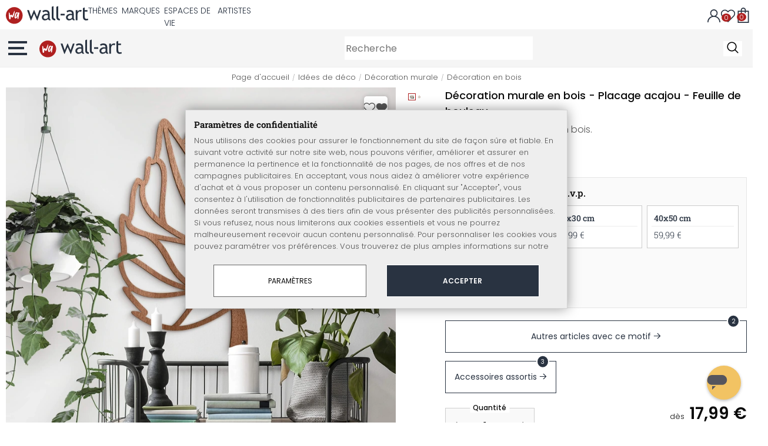

--- FILE ---
content_type: text/html; charset=UTF-8
request_url: https://www.wall-art.fr/decoration-en-bois/D-coration-murale-en-bois-Placage-acajou-Feuille-de-bouleau.html
body_size: 46325
content:
<!DOCTYPE html>
<html id="oxid-5" lang="fr">
<head>
<meta charset="utf-8"><link rel="alternate" hreflang="fr" href="https://www.wall-art.fr/decoration-en-bois/D-coration-murale-en-bois-Placage-acajou-Feuille-de-bouleau.html"><link rel="canonical" href="https://www.wall-art.fr/decoration-en-bois/D-coration-murale-en-bois-Placage-acajou-Feuille-de-bouleau.html"><meta name="color-scheme" content="light"><meta name="viewport" content="width=device-width, initial-scale=1.0 maximum-scale=1"><title>    
Décoration murale en bois - Placage acajou - Feuille de bouleau          |     
wall-art.fr     </title><meta name="page-topic" content="    
Décoration murale en bois - Placage acajou - Feuille de bouleau          |     
wall-art.fr     "><meta name="robots" content="index, follow"><meta name="description" content="Décoration murale en bois - Placage acajou - Feuille de bouleau - Décoration murale en bois - Placage acajou - Feuille de bouleauCette jolie décoration murale en placage bois d&#039;acajou sublimera votre"><meta name="keywords" content="décoration, murale, en, bois, -, placage, acajou, feuille, de, bouleau, idées, déco, arbre, végétal"><meta name="company" content="K&amp;L Wall Art GmbH"><meta name="author" content="wall-art.fr"><meta name="publisher" content="wall-art.fr"><meta name="copyright" content="(c) K&amp;L Wall Art GmbH"><meta name="revisit-after" content="7"><meta name="google-site-verification" content="AL-i_UnEdVPzAb8HD6gIWV5G-cBQW9cWB580nQx0JuM"><meta name="msvalidate.01" content="831E6E96B672AE2A3617C18B87DBB715"><meta property="og:type" content="article"><meta property="og:url" content="https://www.wall-art.fr/decoration-en-bois/D-coration-murale-en-bois-Placage-acajou-Feuille-de-bouleau.html"><meta property="og:title" content="    
Décoration murale en bois - Placage acajou - Feuille de bouleau          |     
wall-art.fr     "><meta property="og:description" content="Jolie décoration murale en bois."><meta property="og:image" content="https://www.wall-art.de/out/pictures/generated/product/1/780_780_80/holzdeko-mahagoni-blatt-birke-geschwungen-web.jpg"><link rel="preconnect" href="https://widgets.trustedshops.com"><link rel="preconnect" href="https://www.googletagmanager.com"><link rel="preconnect" href="https://piwik.makaira.io"><link rel="preconnect" href="https://images.wall-art.de"><link rel="preconnect" href="https://www.wall-art.de"><link rel="icon" href="https://www.wall-art.fr/out/wallart/img/appicons/2/appicon.svg" type="image/svg+xml"><!-- Default --><link rel="shortcut icon" href="https://www.wall-art.fr/out/wallart/img/favicons/favicon.ico" type="image/x-icon"><link rel="manifest" href="https://www.wall-art.fr/out/wallart/src/manifest/5/manifest.json"><script>
    window.dataLayer = window.dataLayer || [];
    window.dataLayer.push({
        event: 'consent_default',
        consent: {
            ad_storage: "denied",
            ad_user_data: "denied",
            ad_personalization: "denied",
            analytics_storage: "denied"
        }
    });


        (function(w, d, s, l, i) {
       w[l] = w[l] || [];
       w[l].push({
           'gtm.start': new Date().getTime(),
           event: 'gtm.js'
       });
       var f = d.getElementsByTagName(s)[0],
           j = d.createElement(s),
           dl = l != 'dataLayer' ? '&l=' + l : '';
       j.async = true;
       j.src =
           'https://sst.wall-art.fr/wacustomloader.js?id=' + i + dl;
       f.parentNode.insertBefore(j, f);
    })(window, document, 'script', 'dataLayer', 'WA-K5MZ7L');
    

            const payload = {"event":"view_item","ecommerce":{"currency":"EUR","value":17.99,"items":[{"item_id":"HK5281M","item_name":"D\u00e9coration murale en bois - Placage acajou - Feuille de bouleau","item_variant":"","item_url":"https:\/\/www.wall-art.fr\/decoration-en-bois\/D-coration-murale-en-bois-Placage-acajou-Feuille-de-bouleau.html","item_image":"https:\/\/www.wall-art.de\/out\/pictures\/generated\/product\/1\/780_780_80\/holzdeko-mahagoni-blatt-birke-geschwungen-web.jpg","affiliation":"www.wall-art.fr","price":17.99,"item_category":"Id\u00e9es de d\u00e9co","item_category2":"D\u00e9coration murale","item_category3":"D\u00e9coration en bois"}]}};
        window.dataLayer.push(payload);
    </script>
</script><script>var kueperTransmitter = {"globals": {"currencyISO": "EUR","currencySymbol": "€","currentPage": "productDetailPage","mail": ""},"affiliation": "","currentCategory": "Idées de déco / Décoration murale / Décoration en bois"};</script>
<link rel="stylesheet" type="text/css" href="https://www.wall-art.fr/out/wallart/src/css/motivgroup.css?1742281409" />
<link rel="stylesheet" type="text/css" href="https://www.wall-art.fr/modules/ddoe/visualcms/out/src/css/font-awesome.min.css" />
<link rel="stylesheet" type="text/css" href="https://www.wall-art.fr/out/wallart/src/dist/wallart.css?1762950899" />
<script type="application/ld+json">{"@context": "http://schema.org","@type": "BreadcrumbList","itemListElement": [{"@type": "ListItem","position": 1,"item": {"@id": "https://www.wall-art.fr/idees-de-decoration/","name": "Idées de déco"}},{"@type": "ListItem","position": 2,"item": {"@id": "https://www.wall-art.fr/decoration-murale/","name": "Décoration murale"}},{"@type": "ListItem","position": 3,"item": {"@id": "https://www.wall-art.fr/decoration-en-bois/","name": "Décoration en bois"}}]}</script>
<script type="application/ld+json">{"@context": "https://schema.org","@type": "WebSite","url": "https:https://www.wall-art.fr/","potentialAction": {"@type": "SearchAction","target": {"@type": "EntryPoint","urlTemplate": "https:https://www.wall-art.fr/index.php?cl=search&searchparam={search_term_string}"},"query-input": "required name=search_term_string"}}</script>          
<script type="application/ld+json">{"@context": "http://schema.org/","@type": "Product","name": "Décoration murale en bois - Placage acajou - Feuille de bouleau ","image": "https://www.wall-art.de/out/pictures/generated/product/1/780_780_80/holzdeko-mahagoni-blatt-birke-geschwungen-web.jpg","description": "Jolie décoration murale en bois.","productID": "HK5281M","sku": "HK5281M","aggregateRating": {"@type": "AggregateRating","worstRating": "1","bestRating": "5","ratingValue": "5","reviewCount": "1"},"offers": {"@type": "AggregateOffer","priceCurrency": "EUR","price": "17.99","lowPrice": "17.99","highPrice": "96.99","offerCount": "4","itemCondition": "http://schema.org/NewCondition","availability": "http://schema.org/InStock"},"reviews" : [{"@type": "Review","author": {"@type": "Person","name": "Brigitte"},"datePublished": "2022-03-21","description": "Livraison rapide. Emballage soign\u00e9.\r\nTr\u00e8s bel article, le rendu est parfait.","reviewRating": {"@type": "Rating","bestRating": 5,"worstRating": 1,"ratingValue": 5}}]}</script>
<script>
            (async()=>{try{let a=await fetch("/?cl=waApi&fnc=getOxidSmoxyData");window.oxsmoxy=await a.json()}catch(t){console.error(t.message)}})();
            function waitforOxSmoxy(){return new Promise((o,x)=>{let n=setInterval(()=>{window.oxsmoxy&&(clearInterval(n),o(window.oxsmoxy))},10)})}
        </script>
<script type="text/javascript">var _paq = _paq || [];_paq.push(["setEcommerceView","HK5281M","D\u00e9coration murale en bois - Placage acajou - Feuille de bouleau","D\u00e9coration en bois"]);_paq.push(["trackPageView"]);_paq.push(["enableLinkTracking"]);_paq.push(["setTrackerUrl","https:\/\/piwik.makaira.io\/piwik.php"]);_paq.push(["setSiteId","6"]);var d=document, g=d.createElement('script'), s=d.getElementsByTagName('script')[0]; g.type='text/javascript';g.defer=true; g.async=true; g.src="https:\/\/piwik.makaira.io"+'/piwik.js'; s.parentNode.insertBefore(g,s);</script></head>
  <!-- OXID eShop Enterprise Edition, Version 6, Shopping Cart System (c) OXID eSales AG 2003 - 2025 - https://www.oxid-esales.com -->
<body class="details" id="details">
<div id="wallart" hidden><!--get js module--></div>
<script src="/out/wallart/src/js/libs/jquery-3.7.1.min.js"></script>
<template id="MARecosItems"><div class="swiper-slide alist__product"><a class="loaded" href="/__URL__" data-id="__RECO__" data-name="__TITLE__" data-tab="__TAB__" data-creative="product" data-product="__ID__" data-position="__POSITION__" data-kviewed="false"><div><div class="alist__product--badge"><div class="info-btn-area">__ECS_NEW__ __ECS_SALE__ __ECS_HOT__</div></div><div class="relative"><div class="alist__product--picture"><img loading="lazy" width="384" height="384" src="[data-uri]" data-src="https://images.wall-art.de/q:98/rs:fit:384:/_img/out/pictures/master/product/1/__SRC__"alt="__ALT__"></div></div><div class="alist__product--info"><div class="alist__product--title">__TITLE__</div><div class="alist__product--price __HASUNITPRICE__">__PRICE__</div></div></div></a></div></template>
<svg class="svg-sprite" xmlns="http://www.w3.org/2000/svg" hidden><symbol id="walogo" viewBox="0 0 12998 2805"><path d="m2649 1481c0 732-593 1324-1325 1324-731 0-1324-592-1324-1324 0-731 593-1324 1324-1324 732 0 1325 593 1325 1324z"fill="#AF2020"/><path d="m4993 2258h-74l-464-1077-462 1077h-74l-566-1616h300l339 1039 420-1039h74l434 1039 364-1039h276l-567 1616zm7176-1390v-221-331l281-108v439h434v221h-434v786c0 133 22 227 67 284 45 56 117 84 217 84 71 0 146-18 223-55l41 247c-116 29-244 44-383 44-125 0-230-46-317-140-86-93-129-210-129-352v-898zm-298 49c-61-42-122-64-184-64-100 0-187 46-261 138-74 91-111 202-111 331v907h-281v-1582h281v252c102-188 254-282 456-282 50 0 123 9 217 27l-117 273zm-1433 535c-89-20-151-30-186-30-142 0-258 37-347 109-90 73-135 159-135 259 0 164 97 246 291 246 142 0 268-67 377-202v-382zm26 595c-112 141-284 211-515 211-124 0-232-45-323-135s-136-202-136-336c0-161 70-296 210-407s319-166 537-166c59 0 126 13 201 38 0-256-114-384-343-384-175 0-310 48-405 142l-118-235c54-43 127-80 221-111s184-47 270-47c229 0 396 52 500 157 104 104 155 270 155 497v568c0 138 42 231 125 277v141c-115 0-200-17-257-49-56-33-97-86-122-161zm-1822-824h632v258h-632v-258zm-317 711c-48-49-73-116-73-200v-1732l-280 112v1667c0 318 181 477 545 477v-251c-79 0-143-24-192-73zm-728 0c-49-49-74-116-74-200v-1734l-280 112v1669c0 318 182 477 545 477v-251c-79 0-143-24-191-73zm-970-482c-88-20-150-30-186-30-142 0-257 37-347 109-89 73-134 159-134 259 0 164 97 246 291 246 141 0 267-67 376-202v-382zm27 595c-112 141-284 211-516 211-124 0-231-45-322-135s-137-202-137-336c0-161 70-296 211-407 140-111 319-166 536-166 60 0 126 13 201 38 0-256-114-384-342-384-176 0-311 48-405 142l-118-235c53-43 127-80 221-111s183-47 269-47c230 0 396 52 500 157 104 104 156 270 156 497v568c0 138 41 231 124 277v141c-114 0-200-17-256-49-57-33-97-86-122-161z"/><path d="m558 2074c-84-40-88-802-107-1036 194-54 180 279 193 446 40 16 76-167 235-110 112 40 111 140 141 165 89-184 279-786 373-786 32 125-207 1590-581 841-102 234 5 636-254 480zm1279-836c-20 81-244 614-275 534-31-114 57-452 135-599 64-121 164-29 140 65zm-373 717c82 43 185-34 246-109 87-107 91-155 122-222 11-23 25-15 23 2-12 104-30 155-22 313 7 160 137 134 153 4 35-274 154-886 145-836 0-62-90-138-147-122-45 3-48 85-61 131-2 7-11 6-11-4 16-87-279-372-471 191-61 152-139 567 23 652z"fill="#fff"/></symbol><symbol id="arrow-down" viewBox="0 0 512 312.36" shape-rendering="geometricPrecision"text-rendering="geometricPrecision" image-rendering="optimizeQuality" fill-rule="evenodd"clip-rule="evenodd"><path fill-rule="nonzero" d="m32.66 5.71 220.49 241.11L479.35 0 512 29.87 253.12 312.36 0 35.58z"/></symbol><symbol id="cart" viewBox="0 0 449 611.97" shape-rendering="geometricPrecision"text-rendering="geometricPrecision"image-rendering="optimizeQuality" fill-rule="evenodd" clip-rule="evenodd"><path d="M205.6,1.57c-44.2,8.8-77,43.9-82.6,88.8-.5,4.4-1,13.3-1,19.8V122H0V612H449V122H327v-11.8c0-13.1-1.2-24.9-3.6-33.8-8.5-32.6-34-60.2-65.8-71C242.1.07,220.9-1.53,205.6,1.57Zm31.7,40.9c21.9,4.6,40.6,22.5,46.2,44.2,1,3.8,1.5,10.6,1.5,20.5V122H164v-14.8c0-23.2,4.2-34.4,18-48.3A59.05,59.05,0,0,1,237.3,42.47ZM122.2,193.67l.3,30.8h41l.3-30.8L164,163H285l.2,30.7.3,30.8h41l.3-30.8L327,163h81V571H41V163h81Z"fill="currentColor"></path></symbol><symbol id="useraccount" viewBox="0 0 480 480" shape-rendering="geometricPrecision"text-rendering="geometricPrecision"image-rendering="optimizeQuality" fill-rule="evenodd" clip-rule="evenodd"><path d="M409.71,310.29a239.06,239.06,0,0,0-91.2-57.2,138.71,138.71,0,0,0,60.24-114.34C378.75,62.24,316.51,0,240,0S101.25,62.24,101.25,138.75A138.7,138.7,0,0,0,161.5,253.09,240.34,240.34,0,0,0,0,480H37.5c0-111.66,90.84-202.5,202.5-202.5S442.5,368.34,442.5,480H480A238.43,238.43,0,0,0,409.71,310.29ZM240,240A101.25,101.25,0,1,1,341.25,138.75,101.36,101.36,0,0,1,240,240Z"fill="currentColor"></path></symbol><symbol id="glass" viewBox="0 0  512 512" shape-rendering="geometricPrecision"text-rendering="geometricPrecision"image-rendering="optimizeQuality" fill-rule="evenodd" clip-rule="evenodd"><path d="M495,466.2L377.2,348.4c29.2-35.6,46.8-81.2,46.8-130.9C424,103.5,331.5,11,217.5,11C103.4,11,11,103.5,11,217.5   S103.4,424,217.5,424c49.7,0,95.2-17.5,130.8-46.7L466.1,495c8,8,20.9,8,28.9,0C503,487.1,503,474.1,495,466.2z M217.5,382.9   C126.2,382.9,52,308.7,52,217.5S126.2,52,217.5,52C308.7,52,383,126.3,383,217.5S308.7,382.9,217.5,382.9z"fill="currentColor"></path></symbol><symbol id="favourite" viewBox="0 0 24 24" fill="none" stroke="currentColor" stroke-width="1.5"stroke-linecap="round" stroke-linejoin="round"><path d="M20.84 4.61a5.5 5.5 0 0 0-7.78 0L12 5.67l-1.06-1.06a5.5 5.5 0 0 0-7.78 7.78l1.06 1.06L12 21.23l7.78-7.78 1.06-1.06a5.5 5.5 0 0 0 0-7.78z"></path></symbol><symbol id="favourite-filled" viewBox="0 0 24 24" fill="currentColor" stroke="currentColor" stroke-width="1.5"stroke-linecap="round" stroke-linejoin="round"><path d="M20.84 4.61a5.5 5.5 0 0 0-7.78 0L12 5.67l-1.06-1.06a5.5 5.5 0 0 0-7.78 7.78l1.06 1.06L12 21.23l7.78-7.78 1.06-1.06a5.5 5.5 0 0 0 0-7.78z"></path></symbol><symbol id="funnel" viewBox="0 0 512 512"><path d="M3.9 54.9C10.5 40.9 24.5 32 40 32H472c15.5 0 29.5 8.9 36.1 22.9s4.6 30.5-5.2 42.5L320 320.9V448c0 12.1-6.8 23.2-17.7 28.6s-23.8 4.3-33.5-3l-64-48c-8.1-6-12.8-15.5-12.8-25.6V320.9L9 97.3C-.7 85.4-2.8 68.8 3.9 54.9z"></path></symbol><symbol id="burger" viewBox="0 0 344.339 344.339"><rect y="46.06" width="344.339" height="29.52"></rect><rect y="156.506" width="344.339" height="29.52"></rect><rect y="268.748" width="344.339" height="29.531"></rect></symbol><symbol id="grid" viewBox="0 0 472.615 472.615"><rect width="211.692" height="211.692"></rect><rect x="260.923" width="211.692" height="211.692"></rect><rect y="260.923" width="211.692" height="211.692"></rect><rect x="260.923" y="260.923" width="211.692" height="211.692"></rect></symbol><symbol id="triangle" viewBox="0 0 18 18"><polygon points="6,14 6,4 12,9 "></polygon></symbol><symbol id="close" viewBox="0 0 16 14"><path d="M15 0L1 14m14 0L1 0" stroke="currentColor" fill="none" fill-rule="evenodd"></path></symbol><symbol id="arrow-right" viewBox="0 0 32 32"><path d="M 18.71875 6.78125 L 17.28125 8.21875 L 24.0625 15 L  4 15 L 4 17 L 24.0625 17 L 17.28125 23.78125 L 18.71875 25.21875 L 27.21875 16.71875 L 27.90625 16 L 27.21875 15.28125 Z"></path></symbol><symbol id="arrow-long-right" viewBox="0 0 448 512"><path d="M440.6 273.4c4.7-4.5 7.4-10.8 7.4-17.4s-2.7-12.8-7.4-17.4l-176-168c-9.6-9.2-24.8-8.8-33.9 .8s-8.8 24.8 .8 33.9L364.1 232 24 232c-13.3 0-24 10.7-24 24s10.7 24 24 24l340.1 0L231.4 406.6c-9.6 9.2-9.9 24.3-.8 33.9s24.3 9.9 33.9 .8l176-168z"></path></symbol><symbol id="truck" viewBox="0 0 640 512"><path d="M48 0C21.5 0 0 21.5 0 48V368c0 26.5 21.5 48 48 48H64c0 53 43 96 96 96s96-43 96-96H384c0 53 43 96 96 96s96-43 96-96h32c17.7 0 32-14.3 32-32s-14.3-32-32-32V288 256 237.3c0-17-6.7-33.3-18.7-45.3L512 114.7c-12-12-28.3-18.7-45.3-18.7H416V48c0-26.5-21.5-48-48-48H48zM416 160h50.7L544 237.3V256H416V160zM112 416a48 48 0 1 1 96 0 48 48 0 1 1 -96 0zm368-48a48 48 0 1 1 0 96 48 48 0 1 1 0-96z"></path></symbol><symbol id="question" viewBox="0 0 512 512"><path d="M464 256A208 208 0 1 0 48 256a208 208 0 1 0 416 0zM0 256a256 256 0 1 1 512 0A256 256 0 1 1 0 256zm168-72c0-30.9 25.1-56 56-56h56.9c34.9 0 63.1 28.3 63.1 63.1c0 22.6-12.1 43.5-31.7 54.8L280 264.4V272v24H232V272 250.5 236.6l12.1-6.9 44.3-25.4c4.7-2.7 7.6-7.7 7.6-13.1c0-8.4-6.8-15.1-15.1-15.1H224c-4.4 0-8 3.6-8 8l0 6.5-48 0V184zm64 152h48v48H232V336z"></path></symbol><symbol id="facebook" viewBox="0 0 320 512"><path d="M279.14 288l14.22-92.66h-88.91v-60.13c0-25.35 12.42-50.06 52.24-50.06h40.42V6.26S260.43 0 225.36 0c-73.22 0-121.08 44.38-121.08 124.72v70.62H22.89V288h81.39v224h100.17V288z"></path></symbol><symbol id="twitter" viewBox="0 0 512 512"><path d="M389.2 48h70.6L305.6 224.2 487 464H345L233.7 318.6 106.5 464H35.8L200.7 275.5 26.8 48H172.4L272.9 180.9 389.2 48zM364.4 421.8h39.1L151.1 88h-42L364.4 421.8z"></path></symbol><symbol id="mail" viewBox="0 0 512 512"><path d="M464 64C490.5 64 512 85.49 512 112C512 127.1 504.9 141.3 492.8 150.4L275.2 313.6C263.8 322.1 248.2 322.1 236.8 313.6L19.2 150.4C7.113 141.3 0 127.1 0 112C0 85.49 21.49 64 48 64H464zM217.6 339.2C240.4 356.3 271.6 356.3 294.4 339.2L512 176V384C512 419.3 483.3 448 448 448H64C28.65 448 0 419.3 0 384V176L217.6 339.2z"></path></symbol><symbol id="pinterest" viewBox="0 0 384 512"><path d="M204 6.5C101.4 6.5 0 74.9 0 185.6 0 256 39.6 296 63.6 296c9.9 0 15.6-27.6 15.6-35.4 0-9.3-23.7-29.1-23.7-67.8 0-80.4 61.2-137.4 140.4-137.4 68.1 0 118.5 38.7 118.5 109.8 0 53.1-21.3 152.7-90.3 152.7-24.9 0-46.2-18-46.2-43.8 0-37.8 26.4-74.4 26.4-113.4 0-66.2-93.9-54.2-93.9 25.8 0 16.8 2.1 35.4 9.6 50.7-13.8 59.4-42 147.9-42 209.1 0 18.9 2.7 37.5 4.5 56.4 3.4 3.8 1.7 3.4 6.9 1.5 50.4-69 48.6-82.5 71.4-172.8 12.3 23.4 44.1 36 69.3 36 106.2 0 153.9-103.5 153.9-196.8C384 71.3 298.2 6.5 204 6.5z"></path></symbol><symbol id="newsletter" viewBox="0 0 512 512"><path d="M0 288L512 0 448 480 271.8 404.5 208 512l-48-16V416 384L384 160 133 345 0 288z"></path></symbol><symbol id="plus" viewBox="0 0 10 10"><path d="M6 4h4v2H6v4H4V6H0V4h4V0h2v4z"></path></symbol><symbol id="enlarge" viewBox="0 0 16 16"><path d="M5.828 10.172a.5.5 0 0 0-.707 0l-4.096 4.096V11.5a.5.5 0 0 0-1 0v3.975a.5.5 0 0 0 .5.5H4.5a.5.5 0 0 0 0-1H1.732l4.096-4.096a.5.5 0 0 0 0-.707zm4.344 0a.5.5 0 0 1 .707 0l4.096 4.096V11.5a.5.5 0 1 1 1 0v3.975a.5.5 0 0 1-.5.5H11.5a.5.5 0 0 1 0-1h2.768l-4.096-4.096a.5.5 0 0 1 0-.707zm0-4.344a.5.5 0 0 0 .707 0l4.096-4.096V4.5a.5.5 0 1 0 1 0V.525a.5.5 0 0 0-.5-.5H11.5a.5.5 0 0 0 0 1h2.768l-4.096 4.096a.5.5 0 0 0 0 .707zm-4.344 0a.5.5 0 0 1-.707 0L1.025 1.732V4.5a.5.5 0 0 1-1 0V.525a.5.5 0 0 1 .5-.5H4.5a.5.5 0 0 1 0 1H1.732l4.096 4.096a.5.5 0 0 1 0 .707z"></path></symbol><symbol id="remove" viewBox="0 0 128 128"><path d="M 49 1 C 47.34 1 46 2.34 46 4 C 46 5.66 47.34 7 49 7 L 79 7 C 80.66 7 82 5.66 82 4 C 82 2.34 80.66 1 79 1 L 49 1 z M 24 15 C 16.83 15 11 20.83 11 28 C 11 35.17 16.83 41 24 41 L 101 41 L 101 104 C 101 113.37 93.37 121 84 121 L 44 121 C 34.63 121 27 113.37 27 104 L 27 52 C 27 50.34 25.66 49 24 49 C 22.34 49 21 50.34 21 52 L 21 104 C 21 116.68 31.32 127 44 127 L 84 127 C 96.68 127 107 116.68 107 104 L 107 40.640625 C 112.72 39.280625 117 34.14 117 28 C 117 20.83 111.17 15 104 15 L 24 15 z M 24 21 L 104 21 C 107.86 21 111 24.14 111 28 C 111 31.86 107.86 35 104 35 L 24 35 C 20.14 35 17 31.86 17 28 C 17 24.14 20.14 21 24 21 z M 50 55 C 48.34 55 47 56.34 47 58 L 47 104 C 47 105.66 48.34 107 50 107 C 51.66 107 53 105.66 53 104 L 53 58 C 53 56.34 51.66 55 50 55 z M 78 55 C 76.34 55 75 56.34 75 58 L 75 104 C 75 105.66 76.34 107 78 107 C 79.66 107 81 105.66 81 104 L 81 58 C 81 56.34 79.66 55 78 55 z"/></symbol><symbol id="exclamation" viewBox="0 0 512 512"><path d="M506.3 417l-213.3-364c-16.33-28-57.54-28-73.98 0l-213.2 364C-10.59 444.9 9.849 480 42.74 480h426.6C502.1 480 522.6 445 506.3 417zM232 168c0-13.25 10.75-24 24-24S280 154.8 280 168v128c0 13.25-10.75 24-23.1 24S232 309.3 232 296V168zM256 416c-17.36 0-31.44-14.08-31.44-31.44c0-17.36 14.07-31.44 31.44-31.44s31.44 14.08 31.44 31.44C287.4 401.9 273.4 416 256 416z"></path></symbol><symbol id="success" viewBox="0 0 512 512"><path d="m504.5 75.496c-9.997-9.998-26.205-9.998-36.204 0l-306.7 306.71-117.89-117.89c-9.997-9.998-26.205-9.997-36.204 0-9.998 9.997-9.998 26.205 0 36.203l135.99 135.99c9.994 9.997 26.214 9.99 36.204 0l324.81-324.81c9.998-9.997 9.997-26.206 0-36.204z"/></path></symbol><symbol id="check" viewBox="0 0 50 50"><path d="M25,2C12.318,2,2,12.318,2,25c0,12.683,10.318,23,23,23c12.683,0,23-10.317,23-23C48,12.318,37.683,2,25,2z M35.827,16.562	L24.316,33.525l-8.997-8.349c-0.405-0.375-0.429-1.008-0.053-1.413c0.375-0.406,1.009-0.428,1.413-0.053l7.29,6.764l10.203-15.036	c0.311-0.457,0.933-0.575,1.389-0.266C36.019,15.482,36.138,16.104,35.827,16.562z"/></symbol><symbol id="check-2" viewBox="0 0 512 512"><path class="st0" d="M469.402,35.492C334.09,110.664,197.114,324.5,197.114,324.5L73.509,184.176L0,254.336l178.732,222.172 l65.15-2.504C327.414,223.414,512,55.539,512,55.539L469.402,35.492z"/></symbol><symbol id="circle" viewBox="0 0 24 24"><path fill-rule="evenodd" clip-rule="evenodd"d="M12 2C6.47715 2 2 6.47715 2 12C2 17.5228 6.47715 22 12 22C17.5228 22 22 17.5228 22 12C22 6.47715 17.5228 2 12 2Z"/></symbol><symbol id="secure" viewBox="0 0 24 24"><path d="M19.42,3.83,12.24,2h0A.67.67,0,0,0,12,2a.67.67,0,0,0-.2,0h0L4.58,3.83A2,2,0,0,0,3.07,5.92l.42,5.51a12,12,0,0,0,7.24,10.11l.88.38h0a.91.91,0,0,0,.7,0h0l.88-.38a12,12,0,0,0,7.24-10.11l.42-5.51A2,2,0,0,0,19.42,3.83ZM15.71,9.71l-4,4a1,1,0,0,1-1.42,0l-2-2a1,1,0,0,1,1.42-1.42L11,11.59l3.29-3.3a1,1,0,0,1,1.42,1.42Z"></path></symbol><symbol id="lock" viewBox="0 0 512 512"><path d="M170.666667,3.55271368e-14 C241.156267,3.55271368e-14 298.666667,57.6949333 298.666667,128 L298.666667,213.333333 L341.333333,213.333333 L341.333333,426.666667 L1.42108547e-14,426.666667 L1.42108547e-14,213.333333 L42.6666667,213.333333 L42.6666667,128 C42.6666667,57.6949333 100.176853,3.55271368e-14 170.666667,3.55271368e-14 Z M170.666667,42.6666667 C123.33568,42.6666667 85.3333333,81.6625067 85.3333333,128 L85.3333333,128 L85.3333333,213.333333 L256,213.333333 L256,128 C256,81.6625067 217.9968,42.6666667 170.666667,42.6666667 Z"id="Combined-Shape"></path></symbol><symbol id="buy" viewBox="0 0 511.34 511.34"><path d="m490.33 106.67h-399.81l-5.943-66.207c-0.972-10.827-10.046-19.123-20.916-19.123h-42.667c-11.598 0-21 9.402-21 21s9.402 21 21 21h23.468c12.825 142.88-20.321-226.42 24.153 269.09 1.714 19.394 12.193 40.439 30.245 54.739-32.547 41.564-2.809 102.84 50.134 102.84 43.942 0 74.935-43.826 59.866-85.334h114.94c-15.05 41.455 15.876 85.334 59.866 85.334 35.106 0 63.667-28.561 63.667-63.667s-28.561-63.667-63.667-63.667h-234.53c-15.952 0-29.853-9.624-35.853-23.646l335.61-19.724c9.162-0.538 16.914-6.966 19.141-15.87l42.67-170.67c3.308-13.234-6.71-26.093-20.374-26.093zm-341.33 341.34c-11.946 0-21.666-9.72-21.666-21.667s9.72-21.667 21.666-21.667c11.947 0 21.667 9.72 21.667 21.667s-9.72 21.667-21.667 21.667zm234.67 0c-11.947 0-21.667-9.72-21.667-21.667s9.72-21.667 21.667-21.667 21.667 9.72 21.667 21.667-9.72 21.667-21.667 21.667zm47.366-169.73-323.4 19.005-13.34-148.62h369.14z"fill="#fff"/></symbol><symbol id="info" viewBox="0 0 24 24"><path d="M12 7.01001V7.00002M12 17L12 10M21 12C21 16.9706 16.9706 21 12 21C7.02944 21 3 16.9706 3 12C3 7.02944 7.02944 3 12 3C16.9706 3 21 7.02944 21 12Z"fill="transparent" stroke="#000000" stroke-width="1.5" stroke-linecap="round"stroke-linejoin="round"></path></symbol><symbol id="truck-fast" viewBox="0 0 512 512"><ellipse cx="187.18" cy="360.52" rx="40.45" ry="35.15"transform="matrix(.731 -.682 .682 .731 -195.57 224.43)"class="t4s-ship-secondary"></ellipse><ellipse cx="403.39" cy="360.52" rx="40.45" ry="35.15"transform="matrix(.731 -.682 .682 .731 -137.51 371.88)"class="t4s-ship-secondary"></ellipse><rect height="34.15" rx="17.08" width="34.15" x="5.53" y="182.71"></rect><path d="m346.6 356.94c6.07-30 34.41-53.84 64.87-53.84s50.48 22.11 49.9 50.54c31.72.83 40.55-40.94 40.55-40.94 2.67-11.68 6.66-34.45 10-56.8 1.07-7.16.23-14.19-2.43-20.41-5.14-12.02-15.22-33.49-29.94-55.48-10.98-16.4-29.45-26.13-50.51-26.47-12.56-.21-24.9-.32-34.2-.32l-.08-.08c-1.19-20.09-15.84-35.46-36.39-37.3-13.37-1.2-66.33-2.06-91.75-2.06-10.1 0-24.6.14-39.26.38v-.06h-.1l-.05-.02-.04.02h-176.2c-9.43 0-17.08 7.65-17.08 17.08v.09c0 9.38 7.61 16.99 16.99 16.99l35.53.05c8.81.63 15.75 7.97 15.75 16.94v.09c0 9.43-7.65 17.08-17.08 17.08h-18.2c-9.43 0-17.08 7.65-17.08 17.08 0 9.43 7.65 17.08 17.08 17.08h18.2c9.43 0 17.08 7.65 17.08 17.08 0 9.43-7.65 17.08-17.08 17.08h-68.12c-9.43 0-17.08 7.65-17.08 17.08h0c0 9.43 7.65 17.08 17.08 17.08h68.14c9.43 0 17.08 7.65 17.08 17.08 0 9.43-7.65 17.08-17.08 17.08h-21.06c-9.43 0-17.08 7.65-17.08 17.08 0 9.43 7.65 17.08 17.08 17.08l67.25-.05 5.6-13.93c11.45-21.13 34.23-36.09 58.35-36.09 30.47 0 52.12 23.86 49.73 53.88h101.61m46.64-180.11c8.92.01 20.49.13 32.09.32 14.06.23 26.36 6.68 33.74 17.71 8.93 13.35 16.07 26.56 21.24 37.13 3.29 6.72-2.77 15.47-10.72 15.47h-85.25z"><path d="m358.36 115.83c-13.37-1.2-66.33-2.06-91.75-2.06-10.1 0-24.6.14-39.26.38v-.06h-.1l-.05-.02-.04.02h-176.19c-9.43 0-17.08 7.65-17.08 17.08v.09c0 9.38 7.61 16.99 16.99 16.99l35.53.05c8.81.63 15.75 7.97 15.75 16.94v.09c0 9.43-7.65 17.08-17.08 17.08h-18.2c-9.43 0-17.08 7.65-17.08 17.08 0 9.43 7.65 17.08 17.08 17.08h18.2c9.43 0 17.08 7.65 17.08 17.08 0 9.43-7.65 17.08-17.08 17.08h-68.12c-8.5 0-15.53 6.22-16.84 14.36v5.44c1.31 8.13 8.34 14.36 16.84 14.36h68.14c9.43 0 17.08 7.65 17.08 17.08 0 4.06-1.42 7.78-3.79 10.71 7.8.66 15.68 1 23.65 1 15.32 0 30.35-1.27 44.99-3.66 8.73-4.4 18.36-6.9 28.21-6.9.85 0 1.69.03 2.53.06 86.95-24.7 156.45-90.86 185.79-175.76-6.36-6.45-15.06-10.66-25.21-11.57z"></path></path></symbol><symbol id="svg-left" viewBox="0 0 129 129"><path d="m88.6 121.3c0.8 0.8 1.8 1.2 2.9 1.2s2.1-0.4 2.9-1.2c1.6-1.6 1.6-4.2 0-5.8l-51-51 51-51c1.6-1.6 1.6-4.2 0-5.8s-4.2-1.6-5.8 0l-54 53.9c-1.6 1.6-1.6 4.2 0 5.8l54 53.9z"/></symbol><symbol id="svg-text-left" viewBox="0 0 333 333"><path d="m323 31.5h-313c-5.5 0-10 4.5-10 10s4.5 10 10 10h313c5.5 0 10-4.5 10-10s-4.5-10-10-10z"/><path d="m230 114.5h-220c-5.5 0-10 4.5-10 10s4.5 10 10 10h220c5.5 0 10-4.5 10-10s-4.5-10-10-10z"/><path d="m323 198.5h-313c-5.5 0-10 4.5-10 10s4.5 10 10 10h313c5.5 0 10-4.5 10-10s-4.5-10-10-10z"/><path d="m151 281.5h-141c-5.5 0-10 4.5-10 10s4.5 10 10 10h141c5.5 0 10-4.5 10-10s-4.5-10-10-10z"/></symbol><symbol id="svg-text-center" viewBox="0 0 333 333"><path d="m323 31.5h-313c-5.5 0-10 4.5-10 10s4.5 10 10 10h313c5.5 0 10-4.5 10-10s-4.5-10-10-10z"/><path d="m276 114.5h-220c-5.5 0-10 4.5-10 10s4.5 10 10 10h220c5.5 0 10-4.5 10-10s-4.5-10-10-10z"/><path d="m323 198.5h-313c-5.5 0-10 4.5-10 10s4.5 10 10 10h313c5.5 0 10-4.5 10-10s-4.5-10-10-10z"/><path d="m234 281.5h-141c-5.5 0-10 4.5-10 10s4.5 10 10 10h141c5.5 0 10-4.5 10-10s-4.5-10-10-10z"/></symbol><symbol id="svg-text-right" viewBox="0 0 333 333"><path d="m323 31.5h-313c-5.5 0-10 4.5-10 10s4.5 10 10 10h313c5.5 0 10-4.5 10-10s-4.5-10-10-10z"/><path d="m323 114.5h-219c-5.5 0-10 4.5-10 10s4.5 10 10 10h219c5.5 0 10-4.5 10-10s-4.5-10-10-10z"/><path d="m323 198.5h-313c-5.5 0-10 4.5-10 10s4.5 10 10 10h313c5.5 0 10-4.5 10-10s-4.5-10-10-10z"/><path d="m323 281.5h-141c-5.5 0-10 4.5-10 10s4.5 10 10 10h141c5.5 0 10-4.5 10-10s-4.5-10-10-10z"/></symbol><symbol id="svg-text-bold" viewBox="0 0 56 56"><path d="m18.027 44.758h12.234c7.1485 0 11.672-3.7734 11.672-9.5625 0-4.5703-3.2812-7.875-8.0625-8.1328v-0.1875c3.8906-0.5391 6.5391-3.4687 6.5391-7.1953 0-5.2266-3.9844-8.4375-10.5-8.4375h-11.883c-2.5078 0-3.9609 1.4766-3.9609 4.0546v25.43c0 2.5546 1.4531 4.0312 3.9609 4.0312zm3.7735-19.594v-8.4141h5.7656c3.2812 0 5.2265 1.5 5.2265 4.0781 0 2.7188-2.1562 4.336-5.8124 4.336zm0 14.18v-9.3047h5.8828c4.125 0 6.3984 1.5938 6.3984 4.5938 0 3.0703-2.2031 4.7109-6.2344 4.7109z"/></symbol><symbol id="svg-text-uppercase" viewBox="0 0 463 463"><path d="M463,158.001H190.417l-21.13-45.587c-2.456-5.301-7.767-8.692-13.608-8.692h-5.263c-5.868,0-11.196,3.421-13.639,8.756l-20.841,45.523H0v5h113.646L34.662,335.533c-2.126,4.644-1.743,10.05,1.017,14.349c1.143,1.779,2.632,3.264,4.343,4.396H0v5h463v-5h-40.016c0.84-0.558,1.63-1.197,2.352-1.924c2.815-2.832,4.386-6.67,4.362-10.663l-0.64-110.12c-0.376-39.413-24.399-64.987-63.387-68.568H463V158.001z M150.559,163.001h5.265l42.272,91.349h-88.984L150.559,163.001zM66.533,347.994l27.354-60.066H213.53l27.661,60.119c1.19,2.588,3.064,4.719,5.348,6.229H61.163C63.46,352.756,65.344,350.604,66.533,347.994z M396.117,341.904c0.044,5.172,2.702,9.708,6.711,12.372h-39.629c12.265-2.679,23.328-7.479,32.9-14.256L396.117,341.904z M395.779,288.203c-10.518,24.176-27.968,34.995-56.235,34.995c-16.729,0-34.604-7.394-34.604-28.142c0-19.983,26.339-22.97,42.038-22.97h48.789L395.779,288.203z M283.645,209.935l2.15,2.867c2.409,3.213,6.006,5.325,9.985,5.865c3.979,0.535,8.009-0.54,11.188-2.995c17.49-13.516,32.621-19.543,49.062-19.543c34.971,0,39.277,20.318,39.454,35.644v6.739h-48.506c-55.753,0-75.616,29.21-75.616,56.547c0,29.242,19.087,51.918,47.541,59.219h-51.556c1.722-1.14,3.218-2.633,4.361-4.426c2.756-4.313,3.121-9.736,0.968-14.382l-79.942-172.468h153.828c-20.627,1.946-39.965,10.371-60.142,26.105C279.977,194.134,278.741,203.395,283.645,209.935z"/></symbol><symbol id="svg-plus" viewBox="0 0 24 24"><path d="m11 2v9h-9v2h9v9h2v-9h9v-2h-9v-9z" fill-rule="evenodd"/></symbol><symbol id="svg-share" viewBox="0 0 24 24"><path d="m15.836 16.13-6.8103-3.932-0.75 1.2991 6.8103 3.9319 0.75-1.299z"/><path d="m15.836 7.8656-6.8103 3.932-0.75-1.2991 6.8103-3.9319 0.75 1.299z"/><path d="m6.15 13.644c0.91127 0 1.65-0.7388 1.65-1.65 0-0.9113-0.73873-1.65-1.65-1.65s-1.65 0.7387-1.65 1.65c0 0.9112 0.73873 1.65 1.65 1.65zm0 1.5c1.7397 0 3.15-1.4104 3.15-3.15 0-1.7397-1.4103-3.15-3.15-3.15s-3.15 1.4104-3.15 3.15c0 1.7396 1.4103 3.15 3.15 3.15z"/><path d="m17.85 16.346c0.9112 0 1.65 0.7387 1.65 1.65s-0.7388 1.65-1.65 1.65c-0.9113 0-1.65-0.7387-1.65-1.65s0.7387-1.65 1.65-1.65zm0-1.5c1.7396 0 3.15 1.4103 3.15 3.15s-1.4104 3.15-3.15 3.15c-1.7397 0-3.15-1.4103-3.15-3.15s1.4103-3.15 3.15-3.15z"/><path d="m17.85 7.6496c0.9112 0 1.65-0.73873 1.65-1.65s-0.7388-1.65-1.65-1.65c-0.9113 0-1.65 0.73873-1.65 1.65s0.7387 1.65 1.65 1.65zm0 1.5c1.7396 0 3.15-1.4103 3.15-3.15s-1.4104-3.15-3.15-3.15c-1.7397 0-3.15 1.4103-3.15 3.15s1.4103 3.15 3.15 3.15z"/></symbol><!-- configurator --><symbol id="svg-arrow-left" viewBox="0 0 476.21 476.21"><polygonpoints="476.21 223.11 57.427 223.11 151.82 128.71 130.61 107.5 0 238.11 130.61 368.71 151.82 347.5 57.427 253.11 476.21 253.11"/></symbol><symbol id="svg-plus" viewBox="0 0 512.001 512.001"><path d="m294.11 256 210-210c10.523-10.524 10.523-27.586 0-38.109-10.524-10.524-27.587-10.524-38.11 0l-210 210-210-210c-10.524-10.524-27.586-10.524-38.109 0s-10.524 27.586 0 38.109l210 210-210 210c-10.524 10.524-10.524 27.586 0 38.109 10.524 10.524 27.586 10.523 38.109 0l210-210 210 210c10.524 10.524 27.587 10.523 38.11 0 10.523-10.524 10.523-27.586 0-38.109l-210-210z"/></symbol><symbol id="svg-trustedcheck" viewBox="0 0 28 28"><path fill-rule="evenodd"d="m13.728 1 3.726 3.727h5.274L22.727 10l3.729 3.729-3.729 3.727v5.273l-5.272-.001-3.727 3.729-3.729-3.729H4.728l-.001-5.273L1 13.728 4.727 10V4.728L10 4.727zm6.015 8.118c-.46-.282-.74.014-.888.15l-6.615 7.068-3.13-2.237c-.2-.135-.477-.405-.888-.069a.61.61 0 0 0-.09.849l3.465 4.797a.8.8 0 0 0 .643.324c.256 0 .495-.12.642-.324L19.872 10c.188-.248.188-.66-.129-.881"></path></symbol><symbol id="svg-copy" viewBox="0 0 24 24"><path fill-rule="evenodd" clip-rule="evenodd"d="M21 8C21 6.34315 19.6569 5 18 5H10C8.34315 5 7 6.34315 7 8V20C7 21.6569 8.34315 23 10 23H18C19.6569 23 21 21.6569 21 20V8ZM19 8C19 7.44772 18.5523 7 18 7H10C9.44772 7 9 7.44772 9 8V20C9 20.5523 9.44772 21 10 21H18C18.5523 21 19 20.5523 19 20V8Z"></path><path d="M6 3H16C16.5523 3 17 2.55228 17 2C17 1.44772 16.5523 1 16 1H6C4.34315 1 3 2.34315 3 4V18C3 18.5523 3.44772 19 4 19C4.55228 19 5 18.5523 5 18V4C5 3.44772 5.44772 3 6 3Z"></path></symbol><symbol id="svg-delete" viewBox="0 0 24 24"><path d="M5.755,20.283,4,8H20L18.245,20.283A2,2,0,0,1,16.265,22H7.735A2,2,0,0,1,5.755,20.283ZM21,4H16V3a1,1,0,0,0-1-1H9A1,1,0,0,0,8,3V4H3A1,1,0,0,0,3,6H21a1,1,0,0,0,0-2Z"/></symbol><symbol id="svg-layer-up" viewBox="0 0 16 16"><path d="M3 6L6 6L6 12L10 12L10 6L13 6V5L8 0L3 5L3 6Z" fill="#000000"></path><path d="M2 16L14 16V14L2 14V16Z" fill="#000000"></path></symbol></svg><div id="cookieNote" class="cookie fade show show blsetToCenter"><div class="modal-dialog"><div class="modal-content"><div class="modal-header bg-primary"><div class="modal-title text-center">Paramètres de confidentialité</div></div><form id="cookieSelectionForm" action="https://www.wall-art.fr/index.php?lang=3&amp;" method="get"><input type="hidden" name="cnid" value="182cfdfde1d9a9efea6436fd03ef5e02" />
<input type="hidden" name="actcontrol" value="details" />
<input type="hidden" name="lang" value="3" /><input type="hidden" name="optin" value="0"><input type="hidden" name="cl" value="net_cookie_manager_frontend_controller"><input type="hidden" name="fnc" value="saveuserselection"><div class="modal-body"><div class="cookienote-welcomehead">Paramètres de confidentialité</div><p class="cookienote-welcometext text">Nous utilisons des cookies pour assurer le fonctionnement du site de façon sûre et fiable. En suivant votre activité sur notre site web, nous pouvons vérifier, améliorer et assurer en permanence la pertinence et la fonctionnalité de nos pages, de nos offres et de nos campagnes publicitaires. En acceptant, vous nous aidez à améliorer votre expérience d'achat et à vous proposer un contenu personnalisé. En cliquant sur "Accepter", vous consentez à l'utilisation de fonctionnalités publicitaires de partenaires publicitaires. Les données seront transmises à des tiers afin de vous présenter des publicités personnalisées. Si vous refusez, nous nous limiterons aux cookies essentiels et vous ne pourrez malheureusement recevoir aucun contenu personnalisé. Pour personnaliser les cookies vous pouvez paramétrer vos préférences. Vous trouverez de plus amples informations sur notre page <a href="/Protection-des-donnees/">politique de confidentialité</a>.</p><div><div class="panel-group row / scroll-container" id="cookie-accordion" aria-multiselectable="true" style="display:none;"><div class="panel panel-default"><div class="panel-heading" id="heading1"><div class="panel-title"><a data-toggle="collapse" data-parent="#cookie-accordion" href="javascript:void(0);" aria-expanded="true" aria-controls="collapse1">Fonctionnel</a><label class="toggle" for="toggle1"><input id="toggle1" type="checkbox" aria-label="Fonctionnel"onclick="$('#collapse1 input[type=checkbox]').prop('checked', this.checked);"><div></div></label></div><p>Ces cookies nous permettent de vous fournir des fonctionnalités améliorées et plus pratiques (telles que nos recommandations de produits par exemple) et de personnaliser le contenu proposé sur notre site web. Ils peuvent être utilisés par nous ou par des tiers dont nous utilisons les services sur notre site web. Si vous refusez ces cookies, ces services ne fonctionneront pas en général.</p></div><div id="collapse1" class="panel-collapse collapse in" aria-labelledby="heading1"><ul class="panel-body list list-unstyled"><li><input type="hidden"name="aCookieSel[peeriustracking]"value="0"><input type="checkbox"id="aCookieSel[peeriustracking]"name="aCookieSel[peeriustracking]"value="1"><label for="aCookieSel[peeriustracking]">Epi-Server</label><a href="https://www.wall-art.fr/Protection-des-donnees/"data-modal-url="https://www.wall-art.fr/Protection-des-donnees/?plain=1"><i class="fa fa-info-circle" aria-hidden="true"></i></a></li><li><input type="hidden"name="aCookieSel[googleanalytics]"value="0"><input type="checkbox"id="aCookieSel[googleanalytics]"name="aCookieSel[googleanalytics]"value="1"><label for="aCookieSel[googleanalytics]">Google Analytics</label><a href="https://www.wall-art.fr/Protection-des-donnees/"data-modal-url="https://www.wall-art.fr/Protection-des-donnees/?plain=1"><i class="fa fa-info-circle" aria-hidden="true"></i></a></li><li><input type="hidden"name="aCookieSel[youtube]"value="0"><input type="checkbox"id="aCookieSel[youtube]"name="aCookieSel[youtube]"value="1"><label for="aCookieSel[youtube]">Youtube</label><a href="https://www.wall-art.fr/Protection-des-donnees/"data-modal-url="https://www.wall-art.fr/Protection-des-donnees/?plain=1"><i class="fa fa-info-circle" aria-hidden="true"></i></a></li><li><input type="hidden"name="aCookieSel[squarelovin]"value="0"><input type="checkbox"id="aCookieSel[squarelovin]"name="aCookieSel[squarelovin]"value="1"><label for="aCookieSel[squarelovin]">Squarelovin</label><a href="https://www.wall-art.fr/Protection-des-donnees/"data-modal-url="https://www.wall-art.fr/Protection-des-donnees/?plain=1"><i class="fa fa-info-circle" aria-hidden="true"></i></a></li><li><input type="hidden"name="aCookieSel[userlike]"value="0"><input type="checkbox"id="aCookieSel[userlike]"name="aCookieSel[userlike]"value="1"><label for="aCookieSel[userlike]">Userlike Chat</label><a href="https://www.wall-art.fr/Protection-des-donnees/"data-modal-url="https://www.wall-art.fr/Protection-des-donnees/?plain=1"><i class="fa fa-info-circle" aria-hidden="true"></i></a></li><li><input type="hidden"name="aCookieSel[varify]"value="0"><input type="checkbox"id="aCookieSel[varify]"name="aCookieSel[varify]"value="1"checked><label for="aCookieSel[varify]">Varify</label><a href="https://www.wall-art.fr/Protection-des-donnees/"data-modal-url="https://www.wall-art.fr/Protection-des-donnees/?plain=1"><i class="fa fa-info-circle" aria-hidden="true"></i></a></li><li><input type="hidden"name="aCookieSel[kameleoon]"value="0"><input type="checkbox"id="aCookieSel[kameleoon]"name="aCookieSel[kameleoon]"value="1"><label for="aCookieSel[kameleoon]">Kameleoon</label><a href="https://www.wall-art.fr/Protection-des-donnees/"data-modal-url="https://www.wall-art.fr/Protection-des-donnees/?plain=1"><i class="fa fa-info-circle" aria-hidden="true"></i></a></li></ul></div></div><div class="panel panel-default"><div class="panel-heading" id="heading2"><div class="panel-title"><a data-toggle="collapse" data-parent="#cookie-accordion" href="javascript:void(0);" aria-expanded="true" aria-controls="collapse2">Marketing</a><label class="toggle" for="toggle2"><input id="toggle2" type="checkbox" aria-label="Marketing"onclick="$('#collapse2 input[type=checkbox]').prop('checked', this.checked);"><div></div></label></div><p>Ces cookies peuvent être définis par nous et par nos partenaires publicitaires par le biais de notre site web ou lorsque vous partagez du contenu sur les médias sociaux. Ils sont utilisés pour vous proposer un contenu personnalisé et des publicités pertinentes, c'est-à-dire adaptées à vos centres d'intérêts, sur d'autres sites web que vous visitez et sur les médias sociaux. Si vous refusez ces cookies, vous êtes susceptible de recevoir la même quantité de publicité lorsque vous visitez d'autres sites web et sur les médias sociaux, mais elle sera moins pertinente pour vous.</p></div><div id="collapse2" class="panel-collapse collapse" aria-labelledby="heading2"><ul class="panel-body list list-unstyled"><li><input type="hidden"name="aCookieSel[bing]"value="0"><input type="checkbox"id="aCookieSel[bing]"name="aCookieSel[bing]"value="1"><label for="aCookieSel[bing]">Bing Ads</label><a href="https://www.wall-art.fr/Protection-des-donnees/"data-modal-url="https://www.wall-art.fr/Protection-des-donnees/?plain=1"><i class="fa fa-info-circle" aria-hidden="true"></i></a></li><li><input type="hidden"name="aCookieSel[googletrustedstores]"value="0"><input type="checkbox"id="aCookieSel[googletrustedstores]"name="aCookieSel[googletrustedstores]"value="1"><label for="aCookieSel[googletrustedstores]">Google Trusted Stores</label><a href="https://www.wall-art.fr/Protection-des-donnees/"data-modal-url="https://www.wall-art.fr/Protection-des-donnees/?plain=1"><i class="fa fa-info-circle" aria-hidden="true"></i></a></li><li><input type="hidden"name="aCookieSel[fbtracking]"value="0"><input type="checkbox"id="aCookieSel[fbtracking]"name="aCookieSel[fbtracking]"value="1"><label for="aCookieSel[fbtracking]">Facebook Pixel</label><a href="https://www.wall-art.fr/Protection-des-donnees/"data-modal-url="https://www.wall-art.fr/Protection-des-donnees/?plain=1"><i class="fa fa-info-circle" aria-hidden="true"></i></a></li><li><input type="hidden"name="aCookieSel[googleremarketing]"value="0"><input type="checkbox"id="aCookieSel[googleremarketing]"name="aCookieSel[googleremarketing]"value="1"><label for="aCookieSel[googleremarketing]">Google Ads</label><a href="https://www.wall-art.fr/Protection-des-donnees/"data-modal-url="https://www.wall-art.fr/Protection-des-donnees/?plain=1"><i class="fa fa-info-circle" aria-hidden="true"></i></a></li><li><input type="hidden"name="aCookieSel[pinterest]"value="0"><input type="checkbox"id="aCookieSel[pinterest]"name="aCookieSel[pinterest]"value="1"><label for="aCookieSel[pinterest]">Pinterest</label><a href="https://www.wall-art.fr/Protection-des-donnees/"data-modal-url="https://www.wall-art.fr/Protection-des-donnees/?plain=1"><i class="fa fa-info-circle" aria-hidden="true"></i></a></li><li><input type="hidden"name="aCookieSel[tradetracker]"value="0"><input type="checkbox"id="aCookieSel[tradetracker]"name="aCookieSel[tradetracker]"value="1"><label for="aCookieSel[tradetracker]">Tradetracker</label><a href="https://www.wall-art.fr/Protection-des-donnees/"data-modal-url="https://www.wall-art.fr/Protection-des-donnees/?plain=1"><i class="fa fa-info-circle" aria-hidden="true"></i></a></li><li><input type="hidden"name="aCookieSel[sovendus]"value="0"><input type="checkbox"id="aCookieSel[sovendus]"name="aCookieSel[sovendus]"value="1"><label for="aCookieSel[sovendus]">Sovendus</label><a href="https://www.wall-art.fr/Protection-des-donnees/"data-modal-url="https://www.wall-art.fr/Protection-des-donnees/?plain=1"><i class="fa fa-info-circle" aria-hidden="true"></i></a></li></ul></div></div><div class="panel panel-default"><div class="panel-heading" id="heading3"><div class="panel-title"><a data-toggle="collapse" data-parent="#cookie-accordion" href="javascript:void(0);" aria-expanded="true" aria-controls="collapse3">Essentiel</a><label class="toggle" for="toggle3"><span>Toujours actif</span><input id="toggle3" type="checkbox" aria-label="Essentiel"onclick="$(this).find('input').prop('checked', true)" checked="checked"><div></div></label></div><p>Ces cookies sont nécessaires au fonctionnement de notre site web et ne peuvent être désactivés. Ils ne sont généralement définis qu'en réponse à votre interaction avec le site web. Cela équivaut à une demande de service, comme l'enregistrement de votre commande dans le panier, votre connexion au compte client, le réglage de vos préférences en matière de confidentialité ou pour des raisons de sécurité. Vous pouvez configurer votre navigateur pour bloquer ces cookies, mais certaines rubriques de notre site web ne fonctionneront alors plus.</p></div><div id="collapse3" class="panel-collapse collapse" aria-labelledby="heading3"><ul class="panel-body list list-unstyled"><li><input type="hidden"name="aCookieSel[getklar]"value="1"><input type="checkbox"id="aCookieSel[getklar]"name="aCookieSel[getklar]"value="1"checkeddisabled="disabled"><label for="aCookieSel[getklar]">Klar</label><a href="https://www.wall-art.fr/Protection-des-donnees/"data-modal-url="https://www.wall-art.fr/Protection-des-donnees/?plain=1"><i class="fa fa-info-circle" aria-hidden="true"></i></a></li><li><input type="hidden"name="aCookieSel[cloudflare]"value="1"><input type="checkbox"id="aCookieSel[cloudflare]"name="aCookieSel[cloudflare]"value="1"checkeddisabled="disabled"><label for="aCookieSel[cloudflare]">Cloudflare</label><a href="https://www.wall-art.fr/Protection-des-donnees/"data-modal-url="https://www.wall-art.fr/Protection-des-donnees/?plain=1"><i class="fa fa-info-circle" aria-hidden="true"></i></a></li><li><input type="hidden"name="aCookieSel[consentmanagement]"value="1"><input type="checkbox"id="aCookieSel[consentmanagement]"name="aCookieSel[consentmanagement]"value="1"checkeddisabled="disabled"><label for="aCookieSel[consentmanagement]">Consent Management Platfrom</label><a href="https://www.wall-art.fr/Protection-des-donnees/"data-modal-url="https://www.wall-art.fr/Protection-des-donnees/?plain=1"><i class="fa fa-info-circle" aria-hidden="true"></i></a></li><li><input type="hidden"name="aCookieSel[makaira]"value="1"><input type="checkbox"id="aCookieSel[makaira]"name="aCookieSel[makaira]"value="1"checkeddisabled="disabled"><label for="aCookieSel[makaira]">Makaira</label><a href="https://www.wall-art.fr/Protection-des-donnees/"data-modal-url="https://www.wall-art.fr/Protection-des-donnees/?plain=1"><i class="fa fa-info-circle" aria-hidden="true"></i></a></li><li><input type="hidden"name="aCookieSel[uploadcare]"value="1"><input type="checkbox"id="aCookieSel[uploadcare]"name="aCookieSel[uploadcare]"value="1"checkeddisabled="disabled"><label for="aCookieSel[uploadcare]">Uploadcare</label><a href="https://www.wall-art.fr/Protection-des-donnees/"data-modal-url="https://www.wall-art.fr/Protection-des-donnees/?plain=1"><i class="fa fa-info-circle" aria-hidden="true"></i></a></li><li><input type="hidden"name="aCookieSel[googletagmanager]"value="1"><input type="checkbox"id="aCookieSel[googletagmanager]"name="aCookieSel[googletagmanager]"value="1"checkeddisabled="disabled"><label for="aCookieSel[googletagmanager]">Google Tag Manager</label><a href="https://www.wall-art.fr/Protection-des-donnees/"data-modal-url="https://www.wall-art.fr/Protection-des-donnees/?plain=1"><i class="fa fa-info-circle" aria-hidden="true"></i></a></li><li><input type="hidden"name="aCookieSel[amazonpayments]"value="1"><input type="checkbox"id="aCookieSel[amazonpayments]"name="aCookieSel[amazonpayments]"value="1"checkeddisabled="disabled"><label for="aCookieSel[amazonpayments]">Amazon Payments</label><a href="https://www.wall-art.fr/Protection-des-donnees/"data-modal-url="https://www.wall-art.fr/Protection-des-donnees/?plain=1"><i class="fa fa-info-circle" aria-hidden="true"></i></a></li><li><input type="hidden"name="aCookieSel[klarna]"value="1"><input type="checkbox"id="aCookieSel[klarna]"name="aCookieSel[klarna]"value="1"checkeddisabled="disabled"><label for="aCookieSel[klarna]">Klarna</label><a href="https://www.wall-art.fr/Protection-des-donnees/"data-modal-url="https://www.wall-art.fr/Protection-des-donnees/?plain=1"><i class="fa fa-info-circle" aria-hidden="true"></i></a></li></ul></div></div></div><div class="cookie__buttons"><button id="adjust-cookie-settings" type="button" class="button button__white button__small" >Paramètres</button><button id="saveCookieSelection" type="button" class="button button__white button__small" style="display:none">Sauvegarder</button><button id="saveCookieSelectionAll" type="button" class="button left-bottom button__white button__small""><b>Accepter</b></button></div></div></div><div class="modal-footer-additional"><a href="https://www.wall-art.fr/Protection-des-donnees/"  data-modal-url="https://www.wall-art.fr/Protection-des-donnees/?plain=1">Politique de confidentialité</a>|<a href="https://www.wall-art.fr/Mentions-legales/" data-modal-url="https://www.wall-art.fr/Mentions-legales/?plain=1">Mentions légales</a></div></form></div></div></div>
<script>
let cookieOptions = 'cookieOptions' in localStorage ? JSON.parse(localStorage.getItem('cookieOptions')) : {"peeriustracking":"0","googleanalytics":"0","youtube":"0","squarelovin":"0","userlike":"0","varify":"1","kameleoon":"0","bing":"0","googletrustedstores":"0","fbtracking":"0","googleremarketing":"0","pinterest":"0","tradetracker":"0","sovendus":"0","getklar":"1","cloudflare":"1","consentmanagement":"1","makaira":"1","uploadcare":"1","googletagmanager":"1","amazonpayments":"1","klarna":"1"};
</script><header class="header" id="header"><section class="header__top"><div class="grid-row"><div class="header__left grid-column small-5 medium-4 large-4"><div class="header__logo large-hide"><a href="/" aria-label="Page d'accueil"><svg width="140" height="31"><use xlink:href="#walogo"></use></svg></a></div><div class="small-hide medium-hide"><!-- Künstler --><!-- Wohnbereiche --><!-- Themen --><!-- Themen --><ul class="header__menu"><li><a class="header__menu--item" href="https://www.wall-art.fr/nos-artistes/" aria-label="Artistes" title="Artistes"><span>Artistes</span></a></li><li><a class="header__menu--item" href="https://www.wall-art.fr/Espaces-de-vie/" aria-label="Espaces de vie" title="Espaces de vie"><span>Espaces de vie</span></a></li><li><a class="header__menu--item" href="/Marques/?lang=3" aria-label="Marques" title="Marques"><span>Marques</span></a></li><li><a class="header__menu--item" href="https://www.wall-art.fr/Shop-par-th-me/" aria-label="Thèmes" title="Thèmes"><span>Thèmes</span></a></li></ul></div></div><div class="header__middle grid-column small-hide medium-hide large-4"><div class="header__trusted"><section class="rating rating__stars--aggregate"><img src="/out/wallart-dm/img/trust/trusted-shop.png" width="26" height="26" alt="Trusted Shops Logo"><a href="https://www.trustedshops.de/shop/certificate.php?shop_id=X48538F326B0B6CFC1F5DD9D576E62387" target="_blank" rel="nofollow" aria-label="Trusted Shops Kundenbewertungen"><div>Trusted Shops&nbsp;<span data-rating-text></span></div><div data-rating-stars class="stars" style="--rating: 5;"></div></a></section></div></div><div class="header__right navigation grid-column"><div class="header__currency"></div><ul class="navigation__icons"><li><div data-modal data-style="max-width:480px;">
<svg width="22" height="22">
<use xlink:href="#useraccount"></use>
</svg>
<span class="navigation__circle useraccount" data-smoxy="getLoginStatus"></span>
<div hidden>
<div class="account">
<div class="account"><div class="grid-row"><div class="grid-column"><div class="account__login-headline">Se connecter</div><form class="formular / js-oxValidate clear" id="loginFormular" name="login" action="https://www.wall-art.fr/decoration-en-bois/D-coration-murale-en-bois-Placage-acajou-Feuille-de-bouleau.html" method="post">
<input type="hidden" name="lang" value="3" /><input type="hidden" name="fnc" value="login_noredirect"><input type="hidden" name="cl" value="details"><input type="hidden" name="pgNr" value="0"><input type="hidden" name="CustomError" value="loginBoxErrors"><input type="hidden" name="anid" value="8741b84192167cff912acfeea6e50e18"><p>Si vous êtes déjà client chez nous, veuillez vous loguer avec votre adresse e-mail et votre mot de passe:</p><div class="form-group"><label for="loginUser" class="req">E-mail <span class="required">*</span></label><input id="loginUser" class="js-oxValidate js-oxValidate_notEmpty form-control" type="text" name="lgn_usr" required="required" autocomplete="username"><div class="help-block"></div></div><div class="form-group"><label for="loginPwd" class="req">Mot de passe <span class="required">*</span></label><input id="loginPwd" class="js-oxValidate js-oxValidate_notEmpty form-control" type="password" name="lgn_pwd" required="required" autocomplete="current-password"><div class="help-block"></div></div><div class="form-group"><ul class="small-block-grid-2"><li><button id="loginButton" type="submit" class="button button__black" aria-label="Se connecter">Se connecter</button></li><li><a id="forgotPasswordLink" href="https://www.wall-art.fr/index.php?lang=3&amp;cl=forgotpwd" class="textLink">Mot de passe oublié?</a><a id="openAccountLink" href="https://www.wall-art.fr/index.php?lang=3&amp;cl=register">Ouvrir un compte</a></li></ul></div></form></div></div></div>            </div>
</div>
</div></li><li><div ><a href="https://www.wall-art.fr/index.php?lang=3&amp;cl=account_noticelist"><svg width="26" height="26"><use xlink:href="#favourite"></use></svg><span data-smoxy="getNoticeListArtCnt" class="navigation__circle" data-count="0"></span></a></div></li><li><div class="js_basketReplace"><a href="https://www.wall-art.fr/index.php?lang=3&amp;cl=basket"><svg width="26" height="26"><use xlink:href="#cart"></use></svg><span data-smoxy="getItemsCount" class="navigation__circle cart animate__animated" data-count="0"></span></a></div></li></ul></div><script>waitforOxSmoxy().then(data => {['getItemsCount','getLoginStatus','getNoticeListArtCnt'].forEach(key =>document.querySelectorAll(`[data-smoxy="${key}"]`).forEach(el => el.innerHTML = data?.[key] ?? 0));});</script></div></section><section class="header__main"><div><div><div ><div class="navigation" role="button" tabindex="0" aria-label="Menù" onclick="$('#menuFlyout').addClass('is-open');"><div class="navigation__burger large"><div><span></span><span></span><span></span></div></div></div></div></div><div class="header__logo small-hide medium-hide"><a href="/" aria-label="Page d'accueil"><svg width="140" height="31"><use xlink:href="#walogo"></use></svg></a></div><div class="header__navigation small-hide medium-hide"><nav id="navigation" class="navigation" role="navigation"><ul class="navigation__main"><li class="navigation__main--item"><a class="navigation__main--link" href="https://www.wall-art.fr/tableaux/" data-id="27cd959d078a5213e8c44151f0fac18f">Tableaux</a><div class="navigation___main--flyout" id="27cd95"><div class="navigation__submenu"><div class="navigation__submenu--leftColumn / count__1"><div><a href="/tableaux/" title="Tous les tableaux">Tous les tableaux</a><a href="/tableaux/Thema_Best-sellers/" title="Best-sellers">Best-sellers</a><a href="/Nouveaut-s/" title="Nouveautés">Nouveautés</a></div></div><div class="navigation__submenu--middleColumn / count__3"><div><a href="/tableaux/" title="Produits">Produits</a><a href="/tableaux-sur-verre/" title="Verre">Verre</a><a href="/tableaux/Tableaux-sur-toile/" title="Toile">Toile</a><a href="/tableaux/Posters/" title="Posters">Posters</a><a href="/tableaux-alu-dibond/" title="Alu-Dibond">Alu-Dibond</a><a href="/tableaux-sur-verre-acrylique/" title="Plexiglas">Plexiglas</a><a href="/tableaux-sur-bois/" title="Bois">Bois</a><a href="/credences/" title="Crédences">Crédences</a><a href="/revetement-mural-aluminium/" title="Revêtement pour cuisine">Revêtement pour cuisine</a><a href="/posters-autocollants/" title="Posters autocollants">Posters autocollants</a></div><div><a href="/theme/" title="Tendances & Inspiration">Tendances & Inspiration</a><a href="/Nouveaut-s/" title="Nouveautés">Nouveautés</a><a href="/tableaux/Posters/Citations/" title="Posters typographiques">Posters typographiques</a><a href="/tableaux/Kunstform_Photographie/" title="Photographies">Photographies</a><a href="/perfect-match/" title="Assortiments">Assortiments</a><a href="/tableaux/Wohnbereich_Cuisine+et+salle+à+manger/" title="Cuisine">Cuisine</a><a href="/tableaux-sur-toile/Artistes/" title="Artistes sur toile">Artistes sur toile</a><a href="/theme/D-co-ronde/" title="Format arrondi">Format arrondi</a><a href="/tableaux/format_Hexagone/" title="Hexagones">Hexagones</a><a href="/tableaux/Tableaux-Texte-personnalis/" title="Texte personnalisable">Texte personnalisable</a></div><div><a href="/nos-artistes/" title="Artistes">Artistes</a><a href="/nos-artistes/Kubistika-par-Boris-Draschoff/" title="Kubistika">Kubistika</a><a href="/nos-artistes/Banksy/" title="Banksy">Banksy</a><a href="/nos-artistes/Paul-Fuentes/" title="Paul Fuentes">Paul Fuentes</a><a href="/nos-artistes/Desir-e-Feldmann/" title="Desirée Feldmann">Desirée Feldmann</a><a href="/nos-artistes/Katarina-Niksic/" title="Katarina Niksic">Katarina Niksic</a><a href="/nos-artistes/Julia-Hariri/" title="Julia Hariri">Julia Hariri</a><a href="/nos-artistes/Huelya-Huelya-OEzdemir/" title="Özdemir Hülya">Özdemir Hülya</a><a href="/nos-artistes/Nour-Tohm/" title="Nour Tohmé">Nour Tohmé</a><a href="/nos-artistes/Henry-Rivers/" title="Henry Rivers">Henry Rivers</a></div></div><div class="navigation__submenu--rightColumn / count__2"><div><a href="/tableaux/format_Hexagone/" title="Hexagones"><img src="[data-uri]" data-src="https://images.wall-art.de/format:webp/q:90/rs:fit:340:/_img/out/pictures/ddmedia/Wandbilder-Hexagone-Envato-JV6AXGR-340px.jpg" width="340" height="340" alt="Hexagones"><div>Hexagones</div></a></div><div><a href="/tableaux/format_Rond/" title="Format rond"><img src="[data-uri]" data-src="https://images.wall-art.de/format:webp/q:90/rs:fit:340:/_img/out/pictures/ddmedia/flyout_wanddecoraties_wandcirkels-340x340px.jpg" width="340" height="340" alt="Format rond"><div>Format rond</div></a></div></div></div></div></li><li class="navigation__main--item"><a class="navigation__main--link" href="https://www.wall-art.fr/stickers-muraux/" data-id="c742161a67173a2a14af5d703b8a4e53">Stickers</a><div class="navigation___main--flyout" id="c74216"><div class="navigation__submenu"><div class="navigation__submenu--leftColumn / count__1"><div><a href="/stickers-muraux/" title="Tous les stickers">Tous les stickers</a><a href="/stickers-muraux/Thema_Best-sellers/" title="Best-sellers">Best-sellers</a><a href="/Nouveaut-s/" title="Nouveautés">Nouveautés</a></div></div><div class="navigation__submenu--middleColumn / count__8"><div><a href="/stickers-muraux/" title="Favoris">Favoris</a><a href="/stickers-muraux-fleurs/" title="Fleurs">Fleurs</a><a href="/stickers-muraux-proverbes-cuisine/" title="Phrases pour la cuisine">Phrases pour la cuisine</a><a href="/stickers-muraux/Thema_Carte+du+monde/" title="Cartes du monde">Cartes du monde</a><a href="/stickers-muraux/Stickers-3D/" title="Stickers 3D">Stickers 3D</a><a href="/stickers-muraux-bebes/" title="Chambre de bébé">Chambre de bébé</a><a href="/stickers-muraux/Stickers-muraux-Phosporescent/" title="Stickers lumineux">Stickers lumineux</a></div><div><a href="/stickers-muraux-nouveautes/" title="Tendances & Nouveautés">Tendances & Nouveautés</a><a href="/stickers-muraux-proverbes-citations/" title="Proverbes & Citations">Proverbes & Citations</a><a href="/stickers-muraux/Thema_Mode+%26+Beauté/" title="Mode & Beauté">Mode & Beauté</a><a href="/stickers-muraux-univers-vegetal/Pissenlit/" title="Pissenlits">Pissenlits</a><a href="/stickers-muraux/format_Rond/" title="Ronds">Ronds</a><a href="/stickers-muraux-villes-pays/" title="Villes & Pays">Villes & Pays</a><a href="/stickers-muraux/Bicolore/" title="Stickers bicolores">Stickers bicolores</a></div><div><a href="/stickers-muraux/" title="Stickers muraux +">Stickers muraux +</a><a href="/stickers-muraux/Stickers-muraux-Nom/" title="Texte personnalisé">Texte personnalisé</a><a href="/stickers-muraux-horloges/" title="Horloges">Horloges</a><a href="/index.php?stoken=289987EB&amp;lang=9&cl=search&searchparam=papillon+3d/" title="Papillon 3D">Papillon 3D</a><a href="/stickers-muraux-pateres/" title="Patères">Patères</a><a href="/stickers-muraux/Stickers-muraux-Cadre-photos/" title="Cadres">Cadres</a><a href="/stickers-muraux/Stickers-muraux-Phosporescent/" title="Stickers lumineux">Stickers lumineux</a></div><div><a href="/stickers-muraux-univers-enfants/" title="Pour enfants">Pour enfants</a><a href="/stickers-muraux-yakari/" title="Yakari">Yakari</a><a href="/stickers-muraux/Thema_Espace+et+Étoiles/" title="Espace & Étoiles">Espace & Étoiles</a><a href="/stickers-muraux-filles/" title="Pour filles">Pour filles</a><a href="/stickers-muraux-garcons/" title="Pour garçons">Pour garçons</a><a href="/stickers-muraux-animaux-pour-enfants/" title="Animaux pour enfants">Animaux pour enfants</a><a href="/stickers-muraux-grands-sets/" title="Grands sets">Grands sets</a></div><div><a href="/stickers-muraux-animaux/" title="Animaux">Animaux</a><a href="/stickers-muraux-animaux/Hiboux/" title="Hiboux">Hiboux</a><a href="/stickers-muraux-animaux-marins/" title="Animaux marins">Animaux marins</a><a href="/stickers-muraux-animaux-afrique/" title="Afrique">Afrique</a><a href="/stickers-muraux-fauves/" title="Félins">Félins</a><a href="/stickers-muraux-chevaux/" title="Chevaux">Chevaux</a></div><div><a href="/stickers-muraux/" title="Inspirations">Inspirations</a><a href="/stickers-muraux-animaux/" title="Animaux">Animaux</a><a href="/stickers-muraux-univers-vegetal/" title="Végétaux">Végétaux</a><a href="/stickers-muraux-tribals-ornements/" title="Ornements">Ornements</a><a href="/stickers-muraux-ardoises/" title="Stickers ardoises">Stickers ardoises</a><a href="/stickers-muraux-sport/" title="Sport">Sport</a></div><div><a href="/Marques/" title="Marques">Marques</a><a href="/fr/Marques/La-Reine-des-Neiges/" title="La reine des neiges">La reine des neiges</a><a href="/stickers-muraux/marken_Arielle/marken_Disney+Cars/marken_Disney+Dorie/marken_Disney+Fairies/marken_Mickey+Mouse/marken_Princesse+Disney/" title="Disney">Disney</a><a href="/stickers-muraux-star-wars/" title="Star Wars">Star Wars</a><a href="/stickers-muraux/marken_Winnie+l%27ourson/" title="Winnie l'ourson">Winnie l'ourson</a><a href="/stickers-muraux-yakari/" title="Yakari">Yakari</a></div><div><a href="/stickers-muraux/" title="Par pièces">Par pièces</a><a href="/stickers-muraux-salon/" title="Séjour">Séjour</a><a href="stickers-muraux-salle-de-bain/" title="Salle de bain">Salle de bain</a><a href="/stickers-muraux-chambre/" title="Chambre à coucher">Chambre à coucher</a><a href="/stickers-muraux-cuisine/" title="Cuisine">Cuisine</a><a href="/stickers-muraux-couloir/" title="Entrée">Entrée</a></div></div><div class="navigation__submenu--rightColumn / count__1"><div><a href="/stickers-muraux/Thema_Carte+du+monde/" title="Cartes du monde"><img src="[data-uri]" data-src="https://images.wall-art.de/format:webp/q:90/rs:fit:340:/_img/out/pictures/ddmedia/Wandtattoo-Weltkarte-grau-Envato-DLQGSVN-340px.jpg" width="340" height="340" alt="Cartes du monde"><div>Cartes du monde</div></a></div></div></div></div></li><li class="navigation__main--item"><a class="navigation__main--link" href="https://www.wall-art.fr/papiers-peints/" data-id="0a6d09bb564a74c7336c01d4da0e316d">Papiers peints</a><div class="navigation___main--flyout" id="0a6d09"><div class="navigation__submenu"><div class="navigation__submenu--middleColumn / count__4"><div><a href="/papiers-peints/" title="Tendances">Tendances</a><a href="/papiers-peints/Thema_Best-sellers/" title="Best-sellers">Best-sellers</a><a href="/papiers-peints/Thema_Carte+du+monde/" title="Cartes du monde">Cartes du monde</a><a href="/papiers-peints/Thema_Insectes+%26+Animaux/" title="Animaux">Animaux</a><a href="/papiers-peints/Wohnbereich_Chambre+de+bébé/" title="Chambre de bébé">Chambre de bébé</a><a href="/papiers-peints/Thema_Forêt+%26+Arbres/" title="Forêt & Arbres">Forêt & Arbres</a><a href="/papiers-peints/Thema_Plages+%26+Eau/" title="Plages & Eau">Plages & Eau</a><a href="/papiers-peints/Thema_Mode+%26+Beauté/" title="Mode & Beauté">Mode & Beauté</a><a href="/papiers-peints/Thema_Fleurs/Thema_Fleurs+%26+Plantes/" title="Motifs floraux">Motifs floraux</a></div><div><a href="/papier-peint-motifs/" title="Papier peint à motifs">Papier peint à motifs</a><a href="/papier-peint-design/" title="Design">Design</a><a href="/papier-peint-motifs/Papier-peint-imitation-pierre/" title="Imitation pierre">Imitation pierre</a><a href="/papier-peint-motifs/Papier-peint-effet-b-ton/" title="Imitation béton">Imitation béton</a><a href="/papier-peint-motifs/Papier-peint-bois/" title="Imitation bois">Imitation bois</a><a href="/papier-peint-baroque/" title="Baroque">Baroque</a><a href="/papier-peint-motifs/Papier-peint-r-tro/" title="Rétro">Rétro</a><a href="/papier-peint-motifs/Papier-peint-Shabby-Chic/" title="Shabby Chic">Shabby Chic</a><a href="/papier-peint-motifs/Papier-peint-paillet/" title="Pailleté">Pailleté</a></div><div><a href="/papiers-peints-photo/" title="Papier peint photo">Papier peint photo</a><a href="/papiers-peints-photo/Nature/" title="Nature">Nature</a><a href="/papiers-peints-photo/Villes-Voyages/" title="Villes & Voyages">Villes & Voyages</a><a href="/papiers-peints-photo/Cuisine/" title="Cuisine">Cuisine</a><a href="/papiers-peints-photo/Artistes/" title="Artistes">Artistes</a><a href="/papiers-peints-photo/Zen/" title="Zen">Zen</a><a href="/papiers-peints-photo/Divers/" title="Divers">Divers</a><a href="/papiers-peints-photo/Wohnbereich_Chambre+d%27enfant/" title="Chambre d'enfant">Chambre d'enfant</a><a href="/papiers-peints-photo/Wohnbereich_Salle+de+bain/" title="Salle de bain">Salle de bain</a></div><div><a href="/papiers-peints/" title="Notre sélection">Notre sélection</a><a href="/papiers-peints/Papier-peint-intiss/" title="Intissé">Intissé</a><a href="/papiers-peints/material_Papiers+peints+en+papier/" title="Papier">Papier</a><a href="/papiers-peints/Papier-peint-vinyle/" title="Vinyle">Vinyle</a><a href="/papiers-peints/Papier-peint-peindre/" title="À peindre">À peindre</a><a href="/papier-peint-uni/" title="Uni">Uni</a><a href="/papiers-peints/Bordures/" title="Bordures">Bordures</a><a href="/papiers-peints/Panneaux-d-coratifs/" title="Panneaux">Panneaux</a><a href="/papiers-peints/Accessoires-papier-peint/" title="Accessoires">Accessoires</a></div></div><div class="navigation__submenu--rightColumn / count__2"><div><a href="/papiers-peints-photo-ronds/" title="Papiers peints ronds"><img src="[data-uri]" data-src="https://images.wall-art.de/format:webp/q:90/rs:fit:340:/_img/out/pictures/ddmedia/fototapete-rund-kvilis-tierfreunde-im-wald-340px.jpg" width="340" height="340" alt="Papiers peints ronds"><div>Papiers peints ronds</div></a></div><div><a href="/papiers-peints/Papier-peint-peindre/" title="Papiers peints à peindre"><img src="[data-uri]" data-src="https://images.wall-art.de/format:webp/q:90/rs:fit:340:/_img/out/pictures/ddmedia/Tapeten-Malervlies-Envato-PXBRSXQ-340px.jpg" width="340" height="340" alt="Papiers peints à peindre"><div>Papiers peints à peindre</div></a></div></div></div></div></li><li class="navigation__main--item"><a class="navigation__main--link is-active" href="https://www.wall-art.fr/idees-de-decoration/" data-id="2728ae4407c0ded4e91ef2b5aec6dc91">Idées de déco</a><div class="navigation___main--flyout" id="2728ae"><div class="navigation__submenu"><div class="navigation__submenu--leftColumn / count__1"><div><a href="/idees-de-decoration/" title="Décoration">Décoration</a><a href="/idees-de-decoration/Thema_Best-sellers/" title="Best-sellers">Best-sellers</a><a href="idees-de-decoration/?ldtype=grid&_artperpage=96&listorderby=oxinsert&listorder=desc&pgNr=0&cl=alist&searchparam=&cnid=2728ae4407c0ded4e91ef2b5aec6dc91#productlist" title="Nouveautés">Nouveautés</a></div></div><div class="navigation__submenu--middleColumn / count__8"><div><a href="/idees-de-decoration/" title="Favoris">Favoris</a><a href="/idees-de-decoration/Thema_Carte+du+monde/" title="Cartes du monde">Cartes du monde</a><a href="/lettres-decoratives-3d/Lettres-en-bois/" title="Lettres en bois">Lettres en bois</a><a href="/idees-de-decoration/Cadres-photos/" title="Cadres photo">Cadres photo</a><a href="/stickers-muraux-decoration-carrelage/?ldtype=grid&_artperpage=96&listorderby=oxinsert&listorder=desc&pgNr=0&cl=alist&searchparam=&cnid=45d381c9ef3dbf2f79fe8b726730d9de#productlist" title="Stickers pour carrelage">Stickers pour carrelage</a><a href="/blocs-a-poser/" title="Blocs en bois à poser">Blocs en bois à poser</a></div><div><a href="/decoration-murale/" title="Décoration murale">Décoration murale</a><a href="/idees-de-decoration/Thema_Romantique+%26+Amour/" title="Amour ">Amour </a><a href="/idees-de-decoration/Thema_Rétro+%26+Vintage/" title="Vintage">Vintage</a><a href="/idees-de-decoration/material_Décoration+en+Alu-Dibond/material_Décoration+en+bois/material_Tableaux+d%27affichage/material_Tableaux+en+bois/Thema_Forêt+%26+Arbres/" title="Arbres">Arbres</a><a href="/decoration-murale/material_Décoration+en+Alu-Dibond/material_Décoration+en+bois/Thema_Fleurs+%26+Plantes/" title="Fleurs et plantes">Fleurs et plantes</a><a href="/decoration-murale/Thema_Insectes+%26+Animaux/" title="Animaux">Animaux</a></div><div><a href="/lettres-decoratives-3d/" title="Lettres décoratives">Lettres décoratives</a><a href="/lettres-decoratives-3d/Nouveaut-s/" title="Nouveautés">Nouveautés</a><a href="/lettres-decoratives-3d/Lettres-en-bois/" title="Lettres en bois">Lettres en bois</a><a href="/lettres-decoratives-3d/Lettres-en-bois-MDF/" title="Lettres en MDF">Lettres en MDF</a><a href="/lettres-decoratives-3d/Lettres-en-verre-acrylique/" title="Lettres en plexiglas">Lettres en plexiglas</a><a href="/lettres-3d-simples/" title="Lettres à l'unité">Lettres à l'unité</a></div><div><a href="javascript:void(0);" title="Matériaux">Matériaux</a><a href="/decoration-en-verre-acrylique/" title="Plexiglas">Plexiglas</a><a href="/decoration-alu-dibond/" title="Alu-Dibond">Alu-Dibond</a><a href="/decoration-en-bois/" title="Bois">Bois</a><a href="/idees-de-decoration/material_Décoration+en+MDF/" title="MDF">MDF</a><a href="idees-de-decoration/material_Décoration+en+PVC/" title="PVC">PVC</a></div><div><a href="/idees-de-decoration/Horloges-murales/" title="Horloges">Horloges</a><a href="/horloges-bois/" title="Horloges en bois">Horloges en bois</a><a href="/sticker-mural-horloge/" title="Stickers horloge">Stickers horloge</a><a href="/horloges-xxl/" title="Horloge XXL">Horloge XXL</a><a href="/idees-de-decoration/Horloges-murales/Wohnbereich_Séjour/" title="Séjour">Séjour</a><a href="/idees-de-decoration/Horloges-murales/Thema_Rétro+%26+Vintage/" title="Vintage">Vintage</a></div><div><a href="/films-decoratifs/" title="Films décoratifs">Films décoratifs</a><a href="/decors-pour-porte/" title="Pour portes">Pour portes</a><a href="/decors-de-fenetres/Film-occultant/" title="Film occultant">Film occultant</a><a href="/stickers-meuble/" title="Pour meubles">Pour meubles</a><a href="/stickers-muraux-decoration-carrelage/" title="Pour carrelage">Pour carrelage</a><a href="/films-decoratifs/Wohnbereich_Cuisine+et+salle+à+manger/" title="Cuisine">Cuisine</a></div><div><a href="/idees-de-decoration/" title="Éléments décoratifs">Éléments décoratifs</a><a href="/miroir-mural/" title="Miroirs">Miroirs</a><a href="/portemanteaux/" title="Portemanteaux">Portemanteaux</a><a href="/pateres/" title="Patères">Patères</a><a href="/elements-deco/Tableaux-d-affichage/" title="Tableaux d'affichage">Tableaux d'affichage</a><a href="/elements-deco--/Wohnbereich_Chambre+d%27enfant/" title="Chambre d'enfant">Chambre d'enfant</a></div><div><a href="/idees-de-decoration/" title="Pièces">Pièces</a><a href="/idees-de-decoration/Wohnbereich_Chambre+de+bébé/" title="Chambre de bébé">Chambre de bébé</a><a href="/idees-de-decoration/Wohnbereich_Salle+de+bain/" title="Salle de bain">Salle de bain</a><a href="/idees-de-decoration/Wohnbereich_Chambre+à+coucher/" title="Chambre à coucher">Chambre à coucher</a><a href="/idees-de-decoration/Wohnbereich_Séjour/" title="Séjour">Séjour</a><a href="/idees-de-decoration/Wohnbereich_Cuisine+et+salle+à+manger/" title="Cuisine">Cuisine</a></div></div><div class="navigation__submenu--rightColumn / count__1"><div><a href="/lettres-decoratives-3d/" title="Lettres décoratives"><img src="[data-uri]" data-src="https://images.wall-art.de/format:webp/q:90/rs:fit:340:/_img/out/pictures/ddmedia/flyout_decoratieletters-340x340px.jpg" width="340" height="340" alt="Lettres décoratives"><div>Lettres décoratives</div></a></div></div></div></div></li><li class="navigation__main--item"><a class="navigation__main--link" href="https://www.wall-art.fr/peintures-murales/" data-id="7854605d7f5e5c0044c88239a1eb4b06">Peintures murales</a><div class="navigation___main--flyout" id="785460"><div class="navigation__submenu"><div class="navigation__submenu--middleColumn / count__1"><div><a href="/peintures-murales/" title="Toutes les peintures murales">Toutes les peintures murales</a><a href="/peintures-murales-blanches/" title="Blanc">Blanc</a><a href="/peintures-murales-multicolores/" title="Coloré">Coloré</a><a href="/accessoires-de-peinture/" title="Accessoires de peinture">Accessoires de peinture</a></div></div><div class="navigation__submenu--rightColumn / count__3"><div><a href="/peintures-murales-blanches/" title="PEINTURE MURALE BLANCHE"><img src="[data-uri]" data-src="https://images.wall-art.de/format:webp/q:90/rs:fit:340:/_img/out/pictures/ddmedia/Wandfarben-weiss-Envato-P8Q9NY5-340px.jpg" width="340" height="340" alt="PEINTURE MURALE BLANCHE"><div>PEINTURE MURALE BLANCHE</div></a></div><div><a href="/peintures-murales-multicolores/" title="PEINTURES MURALES COLORÉES"><img src="[data-uri]" data-src="https://images.wall-art.de/format:webp/q:90/rs:fit:340:/_img/out/pictures/ddmedia/Wandfarben-bunt-Envato-96C9XUS-340px.jpg" width="340" height="340" alt="PEINTURES MURALES COLORÉES"><div>PEINTURES MURALES COLORÉES</div></a></div><div><a href="/accessoires-de-peinture/" title="ACCESSOIRES DE PEINTURE"><img src="[data-uri]" data-src="https://images.wall-art.de/format:webp/q:90/rs:fit:340:/_img/out/pictures/ddmedia/Wandfarben-Malerzubehoer-Envato-XDEWA4Y-340px.jpg" width="340" height="340" alt="ACCESSOIRES DE PEINTURE"><div>ACCESSOIRES DE PEINTURE</div></a></div></div></div></div></li><li class="navigation__main--item"><a class="navigation__main--link" href="https://www.wall-art.fr/Votre-photo-en-tableau/" data-id="b841529840186a559bd8b3b75585e7d2">Votre photo en tableau</a><div class="navigation___main--flyout" id="b84152"><div class="navigation__submenu"><div class="navigation__submenu--rightColumn / count__6"><div><a href="/Votre-photo-en-tableau/Toile/" title="Toile"><img src="[data-uri]" data-src="https://images.wall-art.de/format:webp/q:90/rs:fit:340:/_img/out/pictures/ddmedia/Material-Leinwand-2.jpg" width="340" height="340" alt="Toile"><div>Toile</div></a></div><div><a href="/Votre-photo-en-tableau/Verre/" title="Verre"><img src="[data-uri]" data-src="https://images.wall-art.de/format:webp/q:90/rs:fit:340:/_img/out/pictures/ddmedia/Material-Echtglas.jpg" width="340" height="340" alt="Verre"><div>Verre</div></a></div><div><a href="/Votre-photo-en-tableau/Affiche/" title="Affiche"><img src="[data-uri]" data-src="https://images.wall-art.de/format:webp/q:90/rs:fit:340:/_img/out/pictures/ddmedia/Material-Poster.jpg" width="340" height="340" alt="Affiche"><div>Affiche</div></a></div><div><a href="/Votre-photo-en-tableau/Alu-Dibond/" title="Alu-Dibond"><img src="[data-uri]" data-src="https://images.wall-art.de/format:webp/q:90/rs:fit:340:/_img/out/pictures/ddmedia/Material-Alu-Dibond.jpg" width="340" height="340" alt="Alu-Dibond"><div>Alu-Dibond</div></a></div><div><a href="/Votre-photo-en-tableau/Verre-acrylique/" title="Verre acrylique"><img src="[data-uri]" data-src="https://images.wall-art.de/format:webp/q:90/rs:fit:340:/_img/out/pictures/ddmedia/Material-Acrylglas.jpg" width="340" height="340" alt="Verre acrylique"><div>Verre acrylique</div></a></div><div><a href="/Votre-photo-en-tableau/Cr-dence/" title="Crédence"><img src="[data-uri]" data-src="https://images.wall-art.de/format:webp/q:90/rs:fit:340:/_img/out/pictures/ddmedia/Material-Spritzschutz.jpg" width="340" height="340" alt="Crédence"><div>Crédence</div></a></div></div></div></div></li><li class="navigation__main--item"><a class="navigation__main--link" href="/BY-MANUFACTURER/?lang=3" data-id="073d782b6fc728b952bea0dd346b5904"></a></li></ul></nav></div><div class="header__search"><section class="formular"><form  class="formular__search autosuggest" name="formular__search" id="searchForm" method="get" action="https://www.wall-art.fr/index.php?lang=3&amp;"><div class="relative">
<input type="hidden" name="lang" value="3" /><input type="hidden" name="cl" value="search"><input type="search" name="searchparam" class="searchParam" id="searchParam" placeholder="Recherche"enterkeyhint="search" inputmode="search" autocomplete="off" required="required" aria-label="Recherche"><div class="loading loading__search" id="searchLoading" hidden></div><button type="submit" class="formular__button / formular__search--button" aria-label="Rechercher"><svg width="20" height="20"><use xlink:href="#glass"></use></svg></button></div></form></section>
</div><div class="header__cart"><div class="navigation"><ul class="navigation__icons"><li><div class="js_basketReplace"><a href="https://www.wall-art.fr/index.php?lang=3&amp;cl=basket"><svg width="26" height="26"><use xlink:href="#cart"></use></svg><span data-smoxy="getItemsCount" class="navigation__circle cart animate__animated" data-count="0"></span></a></div></li></ul></div></div></div></section></header>
<div class="grid-row details__breadcrumb"><div class="grid-column"><ol id="breadcrumb" class="breadcrumb breadcrumb__details flex"><li class="text-muted"><a class="breadcrumb__link" href="https://www.wall-art.fr/index.php?lang=3&amp;" title="Page d'accueil"><span>Page d'accueil</span><small>/</small></a></li><li class="breadcrumb-item"><a href="https://www.wall-art.fr/idees-de-decoration/" class="breadcrumb-link" title="Idées de déco"><span itemprop="name">Idées de déco</span><small>/</small></a></li><li class="breadcrumb-item"><a href="https://www.wall-art.fr/decoration-murale/" class="breadcrumb-link" title="Décoration murale"><span itemprop="name">Décoration murale</span><small>/</small></a></li><li class="breadcrumb-item active"><a href="https://www.wall-art.fr/decoration-en-bois/" class="breadcrumb-link" title="Décoration en bois"><span itemprop="name">Décoration en bois</span><small>/</small></a></li></ol></div></div><main id="main"><div class="grid-row details__row"><div class="grid-column"><section class="details__sticky"><div id="slider" hidden><!--get js module--></div>
<section class="details__pictures">
<div class="grid-row">
<div class="grid-column">
<div class="details__pictures--large">
<div class="details__pictures--btns">
<div>
<span  data-favourite="https://www.wall-art.fr/index.php?lang=3&amp;cl=details&amp;aid=8741b84192167cff912acfeea6e50e18&amp;anid=8741b84192167cff912acfeea6e50e18&amp;fnc=tonoticelist&amp;am=1&amp;cnid=182cfdfde1d9a9efea6436fd03ef5e02&amp;actcontrol=oxwarticledetails&amp;stoken=">
<svg width="22" height="22">
<use xlink:href="#favourite"></use>
</svg>
<svg width="20" height="20">
<use xlink:href="#favourite-filled"></use>
</svg>
</span>
<span>Mémo</span>
</div>
<div id="share">
<!--get js module-->
<span>
<svg width="24" height="24">
<use xlink:href="#svg-share"></use>
</svg>
</span>
</div>
<div id="openLightBox">
<span>
<svg width="20" height="20">
<use xlink:href="#glass"></use>
</svg>
</span>
<span>Agrandir</span>
</div>
</div>
<div id="pswp-gallery" class="swiper" data-swiper='{"slidesPerView": 1,"navigationId": "productSliderNavigation"}'>
<div class="swiper-wrapper">
<div class="swiper-slide" data-index="0">
<a href="https://www.wall-art.de/out/pictures/generated/product/1/1080_1080_80/holzdeko-mahagoni-blatt-birke-geschwungen-web.jpg">
<img src="https://images.wall-art.de/format:webp/q:92/rs:fit:780:780/_img/out/pictures/master/product/1/holzdeko-mahagoni-blatt-birke-geschwungen-web.jpg" alt="Décoration murale en bois - Placage acajou - Feuille de bouleau ">
</a>
</div>
<div class="swiper-slide" data-index="1">
<a href="https://www.wall-art.de/out/pictures/generated/product/2/1080_1080_80/holzdeko-mahagoni-blatt-birke-geschwungen-einzel.jpg">
<img src="https://images.wall-art.de/format:webp/q:92/rs:fit:780:780/_img/out/pictures/master/product/2/holzdeko-mahagoni-blatt-birke-geschwungen-einzel.jpg" alt="Décoration murale en bois - Placage acajou - Feuille de bouleau ">
</a>
</div>
</div>
</div>
</div>
</div>
<div class="grid-column  small-12 medium-12 large-1">
<div class="details__pictures--small">
<section id="productSliderNavigation">
<ul>
<li class="active" data-index="0">
<div>
<img src="https://www.wall-art.de/out/pictures/generated/product/1/166_166_80/holzdeko-mahagoni-blatt-birke-geschwungen-web.jpg" alt="Décoration murale en bois - Placage acajou - Feuille de bouleau ">
</div>
</li>
<li  data-index="1">
<div>
<img src="https://www.wall-art.de/out/pictures/generated/product/2/166_166_80/holzdeko-mahagoni-blatt-birke-geschwungen-einzel.jpg" alt="Décoration murale en bois - Placage acajou - Feuille de bouleau ">
</div>
</li>
</ul>
</section>
</div>
</div>
</div>
</section>
<script type="module">
            import PhotoSwipeLightbox from '/out/wallart/src/js/libs/photoswipe-lightbox.esm.js';const options = {dataSource: [{src: 'https://images.wall-art.de/format:webp/q:92/rs:fit:1080:/_img/out/pictures/master/product/1/holzdeko-mahagoni-blatt-birke-geschwungen-web.jpg',width: 1080,height: 1080},{src: 'https://images.wall-art.de/format:webp/q:92/rs:fit:1080:/_img/out/pictures/master/product/2/holzdeko-mahagoni-blatt-birke-geschwungen-einzel.jpg',width: 1080,height: 1080},],showHideAnimationType: 'none',pswpModule: () => import('/out/wallart/src/js/libs/photoswipe.esm.js'),};const productLightbox = new PhotoSwipeLightbox(options);productLightbox.init();const productSliderNavigation = $('#productSliderNavigation');if(productSliderNavigation) {productLightbox.on('close', () => {const { pswp } = productLightbox;productSliderNavigation.find(`[data-index="${pswp.currIndex}"]`).trigger('click');});}$('#openLightBox, #pswp-gallery a').on('click', event => {event.preventDefault();productLightbox.loadAndOpen($('#pswp-gallery').find('.swiper-slide-active').data('index'));});
        </script>
</section></div><div class="grid-column small-12 large-5"><div class="details__headline"><h1 id="productTitle" class="details__title" itemprop="name">Décoration murale en bois - Placage acajou - Feuille de bouleau</h1></div><h2 class="details__shortdesc" id="productShortdesc" itemprop="description">Jolie décoration murale en bois.</h2><div class="details__form--header"><div class="details__artistandreviews"><div class="details__rating" id="openProductRating">
<div class="rating flex align-middle rating__0 oxwarticledetails">
<div id="trustedStars" class="stars" style="--rating: 5;"></div>
<div class="rating__count">1 avis</div>
</div>
</div></div><div class="details__artdesc" id="openProductDesc">Informations sur le produit</div></div><div><div id="details_container"><div class="details-product-info" id="productinfo"><div id="detailsMain">
<div id="dropdown" hidden><!--get js module--></div><form class="js-oxWidgetReload" id="oxWidgetReload" action="https://www.wall-art.fr/widget.php?lang=3" method="get">
<input type="hidden" name="lang" value="3" /><input type="hidden" name="cnid" value="182cfdfde1d9a9efea6436fd03ef5e02" />
<input type="hidden" name="actcontrol" value="details" />
<input type="hidden" name="cl" value="oxwarticledetails"><input type="hidden" name="oxwparent" value="details"><input type="hidden" name="listtype" value=""><input type="hidden" name="nocookie" value="1"><input type="hidden" name="cnid" value="182cfdfde1d9a9efea6436fd03ef5e02"><input type="hidden" name="anid" value="8741b84192167cff912acfeea6e50e18"><input type="hidden" name="actcontrol" value="details"><input type="hidden" name="reload" value="1"></form><form class="js-oxProductForm" id="oxProductForm" action="https://www.wall-art.fr/index.php?lang=3&amp;" method="post"><div class="hidden">
<input type="hidden" name="lang" value="3" /><input type="hidden" name="cnid" value="182cfdfde1d9a9efea6436fd03ef5e02" />
<input type="hidden" name="actcontrol" value="details" />
<input type="hidden" name="cl" value="details"><input type="hidden" name="aid" value="8741b84192167cff912acfeea6e50e18"><input type="hidden" name="anid" value="8741b84192167cff912acfeea6e50e18"><input type="hidden" name="parentid" value="8741b84192167cff912acfeea6e50e18"><input type="hidden" name="panid" value=""><input type="hidden" name="fnc" value="tobasket"></div><div class="details-info"><section><div class="rating clear"></div><div><div class="details-information"><div id="variants" class="selectorsBox variant-dropdown js-fnSubmit relative"><div class="info-btn-area"></div><section><div class="dropDownOpener"></div><div  class="dropDown"><p>Dimensions:&nbsp;Choisissez, s.v.p.</p><input type="hidden" name="varselid[0]" value=""><ul  class="dropdown-menu  vardrop " role="menu"><li id="VARIANTba62cfe77919191f4d629e4890e758c0"data-crossed="0"data-selections="4"data-multi-variant="1"data-dimensions="[0.12,0.15]"data-variant="1"class="  " role="menuitem"><a href="#" data-selection-id="aa68bc28811818828d3eff8786769768" class="dropdown-menu-link"><div class="selection__check"><svg width="18" height="18"><use xlink:href="#check"></use></svg></div><div><span class="variant" >12x15 cm</span><span class="price"><span class="variant__product--fprice">17,99 €</span></span></div></a></li><li id="VARIANT1f29b9e1b9d2c7515f079023d27e7ee2"data-crossed="0"data-selections="4"data-multi-variant="1"data-dimensions="[0.24,0.3]"data-variant="2"class="  " role="menuitem"><a href="#" data-selection-id="ccfb3861ab40ffb963866404560d4c12" class="dropdown-menu-link"><div class="selection__check"><svg width="18" height="18"><use xlink:href="#check"></use></svg></div><div><span class="variant" >24x30 cm</span><span class="price"><span class="variant__product--fprice">30,99 €</span></span></div></a></li><li id="VARIANT36697c00bfc18ac04e8ca469b67002f3"data-crossed="0"data-selections="4"data-multi-variant="1"data-dimensions="[0.4,0.5]"data-variant="3"class="  " role="menuitem"><a href="#" data-selection-id="bef5e6650b71f2dd6b3c9ce02fb85d3c" class="dropdown-menu-link"><div class="selection__check"><svg width="18" height="18"><use xlink:href="#check"></use></svg></div><div><span class="variant" >40x50 cm</span><span class="price"><span class="variant__product--fprice">59,99 €</span></span></div></a></li><li id="VARIANT2d35b7a12a0a6ef00a1bdb7e8266139e"data-crossed="0"data-selections="4"data-multi-variant="1"data-dimensions="[0.56,0.7]"data-variant="4"class="  " role="menuitem"><a href="#" data-selection-id="a6f502a89c9f8e4491803cdecebf96d3" class="dropdown-menu-link"><div class="selection__check"><svg width="18" height="18"><use xlink:href="#check"></use></svg></div><div><span class="variant" >56x70 cm</span><span class="price"><span class="variant__product--fprice">96,99 €</span></span></div></a></li></ul></div></section></div></div><div class="details__buttons"><div class="motivgroup"><div class="motivgroup__teaser"><div data-modal data-partial="#alistProducts" data-class="alist" href="/index.php?cl=wamotivgrouppage&modal=1&anid=8741b84192167cff912acfeea6e50e18" class="motivgroup__button / button button__dark"><div class="motivgroup__count / count count__circle">2</div>Autres articles avec ce motif<svg width="13" height="13"><use xlink:href="#arrow-long-right"></use></svg></div></div></div>
<div class="button button__dark" data-modal data-id="accessoriesModal" data-button="ACCESSORIES_182cfdfde1d9a9efea6436fd03ef5e02">
<div class="count count__circle">3</div>
Accessoires assortis
<svg width="13" height="13">
<use xlink:href="#arrow-long-right"></use>
</svg>
</div>
</div><ul class="small-block-grid-2 medium-block-grid-2 large-block-grid-2"><li></li><li class="flex align-right"></li></ul><ul class="small-block-grid-2"><li><div class="quantity-wrapper"><small>Quantité</small><div role="button" tabindex="0" onclick="$(this).next('input')[0].stepDown(1)" aria-label="Quantité -"><svg width="12" height="12"><use xlink:href="#arrow-down"></use></svg></div><input id="amountToBasket" type="number"  step="1" min="1" max="999" name="am" value="1" size="4" pattern="[0-9]*" inputmode="numeric" aria-label="Quantité"><div role="button" tabindex="0" onclick="$(this).prev('input')[0].stepUp(1)" aria-label="Quantité +"><svg width="12" height="12"><use xlink:href="#arrow-down"></use></svg></div></div></li><li><div class="price-wrapper" id="priceWrapper"><div id="productPrice" class="details__price"><div><small class="price-from" id="priceFrom">dès &nbsp;</small><span class="details__final--price"><span id="price" >17,99 €</span></span></div><div class="flex"></div></div><div class="details-additional-information"></div><div data-modal href="https://www.wall-art.fr/fr/expedition/?plain=1" class="details__delivery" rel="nofollow">TTC Livraison</div></div></li></ul><div class="tobasket"><div class="tobasketFunction tobasket-function"><div class="flex"><div class="input-group-append tooltip"><button id="toBasket" type="submit"  disabled class="button button__green btn btn-primary submitButton" data-disabledtext="Sélectionner une variante"data-product='{"item_id":"HK5281M","item_name":"Décoration murale en bois - Placage acajou - Feuille de bouleau","price":17.99,"currency":"EUR"}'><span><svg width="24" height="24"><use xlink:href="#buy"></use></svg>Dans le panier</span></button><small data-tooltip hidden>Sélectionner une variante</small></div></div></div></div><div class="details__artinfos"><div class="details__shipping"><!-- green --><span class="green"><b class='green'>Expédition</b> sous 4 à 7 jours ouvrés</span></div><div class="details__artnum">No. d'art.: <span id="artNumber" style="user-select:all;">HK5281M</span></div></div></div></section></div></form>
<script>
    function sanitizeHTML(str, id) {
        const parser = new DOMParser();
        const doc = parser.parseFromString(str, "text/html");
        document.getElementById(id).innerHTML = doc.body.innerHTML;
    }
</script>
<div id="accessoriesModal" hidden>
<div class="accessories">
<form class="js-oxProductForm " action="https://www.wall-art.fr/index.php?lang=3&amp;" method="post" name="extraproduct_DK-000109" id="extraproduct_DK-000109">
<input type="hidden" name="lang" value="3" />
<input type="hidden" name="cl" value="details">
<input type="hidden" name="am" value="1">
<input type="hidden" name="fnc" value="tobasket">
<input type="hidden" name="renderPartial" value="basket">
<input type="hidden" name="anid" value="DK-000109">
<input type="hidden" name="parentid" value="8741b84192167cff912acfeea6e50e18">
<input type="hidden" name="panid" value="">
<input type="hidden" name="aid" value="DK-000109">
<ul class="accessories__item small-block-grid-1 medium-block-grid-2 large-block-grid-2">
<li>
<div class="accessories__pictures">
<img src="https://images.wall-art.de/format:webp/q:92/rs:fit:240:/_img/out/pictures/master/product/2/abstandshalter-selbstklebend-(5stueck)-02-dk-000109.jpg" alt="Entretoises autocollantes (5 pièces) ">
<img src="https://images.wall-art.de/format:webp/q:92/rs:fit:240:/_img/out/pictures/master/product/3/abstandshalter-selbstklebend-(5stueck)-03-dk-000109.jpg" alt="Entretoises autocollantes (5 pièces) ">
<img src="https://images.wall-art.de/format:webp/q:92/rs:fit:240:/_img/out/pictures/master/product/4/abstandshalter-selbstklebend-(5stueck)-04-dk-000109.jpg" alt="Entretoises autocollantes (5 pièces) ">
<img src="https://images.wall-art.de/format:webp/q:92/rs:fit:240:/_img/out/pictures/master/product/5/abstandshalter-selbstklebend-(5stueck)-05-dk-000109.jpg" alt="Entretoises autocollantes (5 pièces) ">
</div>
<h3 class="accessories__title">
Entretoises autocollantes (5 pièces) 
</h3>
<div class="accessories__description" id="LONGDESC_DK-000109" style="-webkit-line-clamp: 12;">
<script>
                                       sanitizeHTML(`<h2>Entretoises autocollantes (5 pièces)</h2><p>Les entretoises autocollantes sont parfaites pour les accessoires décoratifs légers. Les extrémités autocollantes facilitent leur fixation. Il y a un point adhésif en mousse aux deux extrémités pour la fixation aux murs et autres surfaces, ce qui le rend idéal pour fixer des décorations murales en bois et en acrylique.</p><p><strong>Caractéristiques:</strong></p><ul style="margin-left: 15px; list-style-type: square;"><li>La livraison comprend 5 entretoises de 20x20 mm chacune.</li><li>Matériel: Plastique</li><li>Dimensions : 20x20 mm chacune</li></ul>/li></ul>`, 'LONGDESC_DK-000109');
                                    </script>
</div>
<span class="frame__more" style="display:none;" onclick="$(this).hide().prev('.accessories__description').removeAttr('style');">Continuer</span>
</li>
<li>
<div class="accessories__short">
<div class="accessories__short--item " data-form="extraproduct_DK-000109" onclick="window.accessories.modalContentChange(this);">
<div class="accessories__short--picture border">
<img src="https://www.wall-art.de/out/pictures/generated/product/1/166_166_80/abstandshalter-selbstklebend-(5stueck)-01-dk-000109.jpg" alt="Décoration murale en bois - Placage acajou - Feuille de bouleau ">
</div>
<div class="accessories__short--title">
Entretoises autocollantes (5 pièces)
</div>
<div class="accessories__short--price">
5,99 €
</div>
</div>
<div class="accessories__short--item " data-form="extraproduct_cbbb449cfe9360e55c72c40cac454dec" onclick="window.accessories.modalContentChange(this);">
<div class="accessories__short--picture border">
<img src="https://www.wall-art.de/out/pictures/generated/product/1/166_166_80/3d-abstandshalter-einzel-1920.jpg" alt="Décoration murale en bois - Placage acajou - Feuille de bouleau ">
</div>
<div class="accessories__short--title">
Entretoises 3D Autoadhésives
</div>
<div class="accessories__short--price">
5,99 €
</div>
</div>
<div class="accessories__short--item " data-form="extraproduct_9b8d0565c78f70a49eab3bcceace1a34" onclick="window.accessories.modalContentChange(this);">
<div class="accessories__short--picture border">
<img src="https://www.wall-art.de/out/pictures/generated/product/1/166_166_80/baumwollseil-einzel-01.jpg" alt="Décoration murale en bois - Placage acajou - Feuille de bouleau ">
</div>
<div class="accessories__short--title">
Corde en coton de 3 mètres
</div>
<div class="accessories__short--price">
2,99 €
</div>
</div>
</div>
<div class="accessories__preview">
<img src="https://images.wall-art.de/format:webp/q:92/rs:fit:260:/_img/out/pictures/master/product/1/abstandshalter-selbstklebend-(5stueck)-01-dk-000109.jpg" width="260" alt="">
</div>
<button class="button button__green" type="submit" >
Accessoire pour
<svg width="20" height="20">
<use xlink:href="#buy"></use>
</svg>
ajouté
</button>
<span onclick="$(this).closest('.modal').removeClass('is-open');">
CONTINUER SANS ACCESSOIRES
</span>
</li>
</ul>
</form>
<form class="js-oxProductForm " action="https://www.wall-art.fr/index.php?lang=3&amp;" method="post" name="extraproduct_cbbb449cfe9360e55c72c40cac454dec" id="extraproduct_cbbb449cfe9360e55c72c40cac454dec">
<input type="hidden" name="lang" value="3" />
<input type="hidden" name="cl" value="details">
<input type="hidden" name="am" value="1">
<input type="hidden" name="fnc" value="tobasket">
<input type="hidden" name="renderPartial" value="basket">
<input type="hidden" name="anid" value="cbbb449cfe9360e55c72c40cac454dec">
<input type="hidden" name="parentid" value="8741b84192167cff912acfeea6e50e18">
<input type="hidden" name="panid" value="">
<input type="hidden" name="aid" value="cbbb449cfe9360e55c72c40cac454dec">
<ul class="accessories__item small-block-grid-1 medium-block-grid-2 large-block-grid-2">
<li>
<div class="accessories__pictures">
<img src="https://images.wall-art.de/format:webp/q:92/rs:fit:240:/_img/out/pictures/master/product/2/3d-abstandshalter-detail-1920x1920.jpg" alt="Entretoises 3D Autoadhésives ">
<img src="https://images.wall-art.de/format:webp/q:92/rs:fit:240:/_img/out/pictures/master/product/3/3d-wolken-web-detail.jpg" alt="Entretoises 3D Autoadhésives ">
</div>
<h3 class="accessories__title">
Entretoises 3D Autoadhésives 
</h3>
<div class="accessories__description" id="LONGDESC_cbbb449cfe9360e55c72c40cac454dec" style="-webkit-line-clamp: 12;">
<script>
                                       sanitizeHTML(`<b>Entretoises 3D</b><p>Produisez un fascinant effet tridimensionnel grâce à nos entretoises autoadhésives. Ces blocs de mousse en 3D permettent l'installation des éléments décoratifs désirés comme en apesanteur. Attention: Cette colle à base de caoutchouc possèdant un pouvoir fixant plutôt élevé, des résidus peuvent apparaître après retrait de l'élément décoratif équipé de notre entretoise 3D de la surface murale initialement choisie.</p><p>Contenu de la livraison 6 blocs de mousse aux formats de 25,4 x 25,4 x 19 mm.</p>`, 'LONGDESC_cbbb449cfe9360e55c72c40cac454dec');
                                    </script>
</div>
<span class="frame__more" style="display:none;" onclick="$(this).hide().prev('.accessories__description').removeAttr('style');">Continuer</span>
</li>
<li>
<div class="accessories__short">
<div class="accessories__short--item " data-form="extraproduct_DK-000109" onclick="window.accessories.modalContentChange(this);">
<div class="accessories__short--picture border">
<img src="https://www.wall-art.de/out/pictures/generated/product/1/166_166_80/abstandshalter-selbstklebend-(5stueck)-01-dk-000109.jpg" alt="Décoration murale en bois - Placage acajou - Feuille de bouleau ">
</div>
<div class="accessories__short--title">
Entretoises autocollantes (5 pièces)
</div>
<div class="accessories__short--price">
5,99 €
</div>
</div>
<div class="accessories__short--item " data-form="extraproduct_cbbb449cfe9360e55c72c40cac454dec" onclick="window.accessories.modalContentChange(this);">
<div class="accessories__short--picture border">
<img src="https://www.wall-art.de/out/pictures/generated/product/1/166_166_80/3d-abstandshalter-einzel-1920.jpg" alt="Décoration murale en bois - Placage acajou - Feuille de bouleau ">
</div>
<div class="accessories__short--title">
Entretoises 3D Autoadhésives
</div>
<div class="accessories__short--price">
5,99 €
</div>
</div>
<div class="accessories__short--item " data-form="extraproduct_9b8d0565c78f70a49eab3bcceace1a34" onclick="window.accessories.modalContentChange(this);">
<div class="accessories__short--picture border">
<img src="https://www.wall-art.de/out/pictures/generated/product/1/166_166_80/baumwollseil-einzel-01.jpg" alt="Décoration murale en bois - Placage acajou - Feuille de bouleau ">
</div>
<div class="accessories__short--title">
Corde en coton de 3 mètres
</div>
<div class="accessories__short--price">
2,99 €
</div>
</div>
</div>
<div class="accessories__preview">
<img src="https://images.wall-art.de/format:webp/q:92/rs:fit:260:/_img/out/pictures/master/product/1/3d-abstandshalter-einzel-1920.jpg" width="260" alt="">
</div>
<button class="button button__green" type="submit" >
Accessoire pour
<svg width="20" height="20">
<use xlink:href="#buy"></use>
</svg>
ajouté
</button>
<span onclick="$(this).closest('.modal').removeClass('is-open');">
CONTINUER SANS ACCESSOIRES
</span>
</li>
</ul>
</form>
<form class="js-oxProductForm " action="https://www.wall-art.fr/index.php?lang=3&amp;" method="post" name="extraproduct_9b8d0565c78f70a49eab3bcceace1a34" id="extraproduct_9b8d0565c78f70a49eab3bcceace1a34">
<input type="hidden" name="lang" value="3" />
<input type="hidden" name="cl" value="details">
<input type="hidden" name="am" value="1">
<input type="hidden" name="fnc" value="tobasket">
<input type="hidden" name="renderPartial" value="basket">
<input type="hidden" name="anid" value="9b8d0565c78f70a49eab3bcceace1a34">
<input type="hidden" name="parentid" value="8741b84192167cff912acfeea6e50e18">
<input type="hidden" name="panid" value="">
<input type="hidden" name="aid" value="9b8d0565c78f70a49eab3bcceace1a34">
<ul class="accessories__item small-block-grid-1 medium-block-grid-2 large-block-grid-2">
<li>
<div class="accessories__pictures">
<img src="https://images.wall-art.de/format:webp/q:92/rs:fit:240:/_img/out/pictures/master/product/2/baumwollseil-einzel-02.jpg" alt="Corde en coton de 3 mètres ">
<img src="https://images.wall-art.de/format:webp/q:92/rs:fit:240:/_img/out/pictures/master/product/3/baumwollseil-einzel-03.jpg" alt="Corde en coton de 3 mètres ">
<img src="https://images.wall-art.de/format:webp/q:92/rs:fit:240:/_img/out/pictures/master/product/4/baumwollseil-einzel-04-lebkuchenmann.jpg" alt="Corde en coton de 3 mètres ">
</div>
<h3 class="accessories__title">
Corde en coton de 3 mètres 
</h3>
<div class="accessories__description" id="LONGDESC_9b8d0565c78f70a49eab3bcceace1a34" style="-webkit-line-clamp: 12;">
<script>
                                       sanitizeHTML(`<h2>Corde en coton de 3 mètres</h2><p>La corde pour décoration de trois mètres de long en fibres naturelles est un matériau polyvalent qui peut être utilisé pour tous les types de décoration. </p><p><strong>Caractéristiques:</strong></p><ul style="margin-left: 15px; list-style-type: square;"><li>Matériau : fibres naturelles de coton</li><li>Longueur : 3 mètres</li><li>Motif : Tressé</li><li>Couleur : nature</li></ul>`, 'LONGDESC_9b8d0565c78f70a49eab3bcceace1a34');
                                    </script>
</div>
<span class="frame__more" style="display:none;" onclick="$(this).hide().prev('.accessories__description').removeAttr('style');">Continuer</span>
</li>
<li>
<div class="accessories__short">
<div class="accessories__short--item " data-form="extraproduct_DK-000109" onclick="window.accessories.modalContentChange(this);">
<div class="accessories__short--picture border">
<img src="https://www.wall-art.de/out/pictures/generated/product/1/166_166_80/abstandshalter-selbstklebend-(5stueck)-01-dk-000109.jpg" alt="Décoration murale en bois - Placage acajou - Feuille de bouleau ">
</div>
<div class="accessories__short--title">
Entretoises autocollantes (5 pièces)
</div>
<div class="accessories__short--price">
5,99 €
</div>
</div>
<div class="accessories__short--item " data-form="extraproduct_cbbb449cfe9360e55c72c40cac454dec" onclick="window.accessories.modalContentChange(this);">
<div class="accessories__short--picture border">
<img src="https://www.wall-art.de/out/pictures/generated/product/1/166_166_80/3d-abstandshalter-einzel-1920.jpg" alt="Décoration murale en bois - Placage acajou - Feuille de bouleau ">
</div>
<div class="accessories__short--title">
Entretoises 3D Autoadhésives
</div>
<div class="accessories__short--price">
5,99 €
</div>
</div>
<div class="accessories__short--item " data-form="extraproduct_9b8d0565c78f70a49eab3bcceace1a34" onclick="window.accessories.modalContentChange(this);">
<div class="accessories__short--picture border">
<img src="https://www.wall-art.de/out/pictures/generated/product/1/166_166_80/baumwollseil-einzel-01.jpg" alt="Décoration murale en bois - Placage acajou - Feuille de bouleau ">
</div>
<div class="accessories__short--title">
Corde en coton de 3 mètres
</div>
<div class="accessories__short--price">
2,99 €
</div>
</div>
</div>
<div class="accessories__preview">
<img src="https://images.wall-art.de/format:webp/q:92/rs:fit:260:/_img/out/pictures/master/product/1/baumwollseil-einzel-01.jpg" width="260" alt="">
</div>
<button class="button button__green" type="submit" >
Accessoire pour
<svg width="20" height="20">
<use xlink:href="#buy"></use>
</svg>
ajouté
</button>
<span onclick="$(this).closest('.modal').removeClass('is-open');">
CONTINUER SANS ACCESSOIRES
</span>
</li>
</ul>
</form>
</div>
</div>
</div>
</div></div></div><ul class="bulletpoints bulletpoints__logos"><li><div class="flex"><section class="rating rating__stars--aggregate"><a href="https://www.trustedshops.de/shop/certificate.php?shop_id=X48538F326B0B6CFC1F5DD9D576E62387" target="_blank" rel="nofollow" aria-label="Trusted Shops Commentaires clients"><div><div data-rating-stars class="stars trustedshops" style="--rating:5; margin-left:0"></div><br><span>Trusted Shops</span></div><img src="/out/wallart-dm/img/trust/trusted-shop.png" width="46" alt="Trusted Shops" target="_blank"></a></section></div></li></ul>
</div></div>
<div id="animation" hidden><!--get js module--></div><br class="small-hide"><br><div class="grid-row"><div class="grid-column"><div class="alist recommendations contentvisibility" data-recos="item-similar" data-count="18" data-product="8741b84192167cff912acfeea6e50e18"><div class="headline"><h2 class="headline__text"><span>Produits similaires</span></h2></div><div class="swiper recos sendAjax " data-swiper='{"slidesPerView": 2,"slidesPerGroup": 2,"spaceBetween": 14,"destroy": 480,"breakpoints": {"780": {"slidesPerView": 4,"slidesPerGroup": 4},"1080": {"slidesPerView": 6,"slidesPerGroup": 6}}}' >
<div class="swiper-wrapper alist__products" data-slider-reco></div>
<div class="swiper-button-prev "></div>
<div class="swiper-button-next "></div>
</div></div><br class="small-hide"></div></div><div id="detailsRelated" class="details-related"><div class="grid-row details__row"><div class="grid-column">
<div class="details-tabs contentvisibility" id="tabs"><ul class="nav nav-tabs small-hide medium-hide"><li class="nav-item"><a class="nav-link active" href="#tab-84010171932" data-tab="desc">Description</a></li><li class="nav-item"><a class="nav-link" href="#tab-47704747064" data-tab="material">Descriptif du produit</a></li><li class="nav-item"><a class="nav-link" href="#tab-50403473915" data-tab="reviews">Avis clients</a></li><li class="nav-item"><a class="nav-link" href="#tab-44849612289" data-tab="productsafety">Sécurité des produits</a></li></ul><div class="tab-content">                <a href="#tab-84010171932" data-tab="desc">
Description
<span></span>
</a>
<div id="tab-84010171932" class="tab-pane active" itemprop="description">
<div>
<h2>Décoration murale en bois - Placage acajou - Feuille de bouleau</h2><p>Cette jolie décoration murale en placage bois d'acajou sublimera votre intérieur. Elle est disponible en plusieurs tailles. Merci de noter que la décoration en bois ne tient pas seule du fait de son épaisseur de 5 mm. Vous pouvez l'accrocher au mur avec des pastilles adhésives que vous pouvez commander en ligne.</p><p><strong>Caractéristiques:</strong></p><ul style="margin-left: 15px; list-style-type: square;"><li>Disponible en plusieurs dimension</li><li>5 mm d'épaisseur</li><li>Facile à accrocher</li></ul>
<dl class="attributes dl-horizontal"><dt id="attrTitle_1" class="hasTooltip" title="Couleurs" data-placement="right" >Couleurs</dt><dd id="attrValue_1"> Marron</dd><dt id="attrTitle_2" class="hasTooltip" title="Type de produit" data-placement="right" >Type de produit</dt><dd id="attrValue_2"> Décoration En Bois</dd><dt id="attrTitle_3" class="hasTooltip" title="Thème" data-placement="right" >Thème</dt><dd id="attrValue_3"> Nature, Forêt & Arbres</dd><dt id="attrTitle_4" class="hasTooltip" title="Pièce de vie" data-placement="right" >Pièce de vie</dt><dd id="attrValue_4"> Entrée, Chambre à Coucher, Séjour</dd></dl>                                                    
</div>
<span class="tab-read-more">
<small>
Continuer
<svg width="10" height="10">
<use xlink:href="#arrow-down"></use>
</svg>
</small>
</span>
</div>
<a href="#tab-47704747064" data-tab="material">
Descriptif du produit
<span></span>
</a>
<div id="tab-47704747064" class="tab-pane"><p>Nos éléments décoratifs sont en placage bois d'acajou de 5 mm d'épaisseur.</p><div class="grid-row"><div class="grid-column small-12 medium-6"><h3>Avantages</h3><ul><li data-text>Naturel non traité</li><li data-text>Précision de la découpe au laser</li><li data-text>5 mm d'épaisseur</li><li data-text>Stable et léger</li><li data-text>Dos : bois compressé</li><li data-text>Couche intermédiaire : peuplier</li></ul></div><div class="grid-column small-12 medium-6"><h3>Compris dans la livraison</h3><ul><li data-text>Décoration en placage bois d'acajou</li></ul></div></div><br><p><b>Attention : Les différences de couleur, de structure et de grain sont dues au bois et ne constituent pas un motif de réclamation. L'utilisation du laser peut laisser de légères traces de fumée sur les bords découpés.</b></p><section class="details__tabs--images" id="matImages"><div class="details__tabs--image"><img loading="lazy" src="[data-uri]" data-src="https://images.wall-art.de/format:webp/q:92/rs:fit:407:/_img/out/pictures/wysiwigpro/artikel/Material-Detailshot-Holzkunst-Mahagoni-Bild-1-680x472px.jpg" width="407" data-index="0" alt=""></div><div class="details__tabs--image"><img loading="lazy" src="[data-uri]" data-src="https://images.wall-art.de/format:webp/q:92/rs:fit:407:/_img/out/pictures/wysiwigpro/artikel/Material-Detailshot-Holzkunst-Mahagoni-Bild-2-680x472px.jpg" width="407" data-index="1" alt=""></div><div class="details__tabs--image"><img loading="lazy" src="[data-uri]" data-src="https://images.wall-art.de/format:webp/q:92/rs:fit:407:/_img/out/pictures/wysiwigpro/artikel/Material-Detailshot-Holzkunst-Mahagoni-Bild-3-680x472px.jpg" width="407" data-index="3" alt=""></div><div class="details__tabs--image"><img loading="lazy" src="[data-uri]" data-src="https://images.wall-art.de/format:webp/q:92/rs:fit:407:/_img/out/pictures/wysiwigpro/artikel/Material-Detailshot-Holzkunst-Mahagoni-Bild-4-680x472px.jpg" width="407" data-index="4" alt=""></div><div class="details__tabs--video"><img src="https://i.ytimg.com/vi/g4I-KxkPz9c/hqdefault.jpg" data-index="2" alt=""></div></section><script type="module">import PhotoSwipeLightbox from '/out/wallart/src/js/libs/photoswipe-lightbox.esm.js';const options = {dataSource: [{src: 'https://www.wall-art.fr/out/pictures/wysiwigpro/artikel/Material-Detailshot-Holzkunst-Mahagoni-Bild-1-680x472px.jpg',},{src: 'https://www.wall-art.fr/out/pictures/wysiwigpro/artikel/Material-Detailshot-Holzkunst-Mahagoni-Bild-2-680x472px.jpg',},{html: '<iframe style="aspect-ratio:16/9" src="https://www.youtube-nocookie.com/embed/g4I-KxkPz9c?rel=0" frameborder="0" allow="accelerometer; autoplay; clipboard-write; encrypted-media; gyroscope; picture-in-picture; web-share" referrerpolicy="strict-origin-when-cross-origin" allowfullscreen></iframe>'},{src: 'https://www.wall-art.fr/out/pictures/wysiwigpro/artikel/Material-Detailshot-Holzkunst-Mahagoni-Bild-3-680x472px.jpg',},{src: 'https://www.wall-art.fr/out/pictures/wysiwigpro/artikel/Material-Detailshot-Holzkunst-Mahagoni-Bild-4-680x472px.jpg',},],showHideAnimationType: 'none',pswpModule: () => import('/out/wallart/src/js/libs/photoswipe.esm.js'),};const materialLightbox = new PhotoSwipeLightbox(options);materialLightbox.init();$('#matImages > *').on('click', event => {event.preventDefault();materialLightbox.loadAndOpen($(event.currentTarget).find('img').data('index'));});</script></div>
<a href="#tab-50403473915" data-tab="reviews">
Avis clients
<span></span>
</a>
<div id="tab-50403473915" class="tab-pane"><div class="rating">
<section class="rating__new">
<h3 class="rating__new--headline">Votre avis est important !</h3>
<p>Vous pouvez aider nos clients en évaluant cet article.</p>
<a href="/index.php?cl=review&anid=8741b84192167cff912acfeea6e50e18" class="button button__dark">Évaluer cet article
<svg width="13" height="13">
<use xlink:href="#arrow-long-right"></use>
</svg>
</a>
<br>
</section>
<div class="ratings">
<div id="reviewName_1">
<div class="flex align-middle">
<small>5|5</small>&nbsp;
<div class="rating / stars" style="--rating: 5"></div>                    </div>
<div hidden>
<span>
<span></span>
</span>
<time content="2022-03-21">21.03.2022</time>
<span>1</span>
<span5</span>
<span>5</span>
</div>
<div id="reviewText_1">
<small class="block"><b>Brigitte F. 21.03.2022</b></small>
Livraison rapide. Emballage soigné.
Très bel article, le rendu est parfait.
</div>
</div>
</div>
</div></div>
<a href="#tab-44849612289" data-tab="productsafety">
Sécurité des produits
<span></span>
</a>
<div id="tab-44849612289" class="tab-pane">
<div class="grid-row">
<div class="grid-column small-12 medium-6 large-6">
<h2>Informations sur la sécurité du produit</h2>
<p><b>Fabricant:</b><br>K&L Wall Art GmbH<br>Buckower Chaussee 114<br>12277 Berlin<br>Allemagne</p>
<p><b>E-mail:</b><br>info@wall-art.de</p>
</div>
<div class="grid-column small-12 medium-6 large-6">
<img src="https://www.wall-art.de/out/pictures/ddmedia/wall-art-logo-370.png" alt="">
</div>
</div>
</div>
</div></div>
<script>
        if ( typeof window.isReviewWidgetVisible183615 === 'undefined' )
    {
        window.isReviewWidgetVisible183615 = false;
    }
</script>
</div></div></div><br class="small-hide"><div data-slider-after="1" hidden><div class="grid-row"><div class="grid-column"><div class="alist recommendations contentvisibility" data-recos="item-similar" data-count="18" data-product="8741b84192167cff912acfeea6e50e18"><div class="headline"><h2 class="headline__text"><span>Produits similaires</span></h2></div><div class="swiper recos sendAjax " data-swiper='{"slidesPerView": 2,"slidesPerGroup": 2,"spaceBetween": 14,"destroy": 480,"breakpoints": {"780": {"slidesPerView": 4,"slidesPerGroup": 4},"1080": {"slidesPerView": 6,"slidesPerGroup": 6}}}' >
<div class="swiper-wrapper alist__products" data-slider-reco></div>
<div class="swiper-button-prev "></div>
<div class="swiper-button-next "></div>
</div></div><br class="small-hide"></div></div></div><div data-slider-after="2" hidden></div>
<div id="accessories" hidden><!--get js module--></div>
<div class="grid-row row-small">
<div class="grid-column">
<div class="details__accessories alist recommendations ">
<span id="inBasketMsg" hidden>Nouveau produit déposé dans le panier</span>
<div class="headline">
<h2 class="headline__text">
<span>Accessoires</span>
</h2>
</div>
<div class="swiper" data-swiper='{"slidesPerView": 4,"slidesPerGroup": 4,"spaceBetween": 14,"destroy": 480}'>
<div class="swiper-wrapper alist__products">
<div class="swiper-slide alist__product">
<form class="details__accessorie" action="https://www.wall-art.fr/index.php?lang=3&amp;" method="post" name="extraproduct_DK-000109" id="extraproduct_DK-000109">
<input type="hidden" name="lang" value="3" />
<input type="hidden" name="cl" value="details">
<input type="hidden" name="am" value="1">
<input type="hidden" name="fnc" value="tobasket">
<input type="hidden" name="anid" value="DK-000109">
<input type="hidden" name="parentid" value="DK-000109">
<input type="hidden" name="panid" value="">
<input type="hidden" name="aid" value="DK-000109">
<div class="relative">
<a href="https://www.wall-art.fr/tableaux/Accessoires/Entretoises-autocollantes-5-pi-ces.html" class="alist__product--picture loaded" title="Aller au produit">
<img loading="lazy" width="277" height="277" src="https://images.wall-art.de/format:webp/q:92/rs:fit:277:/_img/out/pictures/master/product/1/abstandshalter-selbstklebend-(5stueck)-01-dk-000109.jpg" alt="Entretoises autocollantes (5 pièces)">
</a>
<div class="alist__product--info">
<div class="alist__product--title text-center">
Entretoises autocollantes (5 pièces)
</div>
<div class="alist__product--price">
<div class="alist__product--fprice">
5,99 €
</div>
</div>
</div>
</div>
<div class="tobasketFunction ">
<button class="button button__green button__medium" type="submit"  data-disabledtext="Sélectionner une variante">
<span>Dans le panier</span>
</button>
<small data-tooltip hidden>Sélectionner une variante</small>
</div>
</form>
</div>
<div class="swiper-slide alist__product">
<form class="details__accessorie" action="https://www.wall-art.fr/index.php?lang=3&amp;" method="post" name="extraproduct_cbbb449cfe9360e55c72c40cac454dec" id="extraproduct_cbbb449cfe9360e55c72c40cac454dec">
<input type="hidden" name="lang" value="3" />
<input type="hidden" name="cl" value="details">
<input type="hidden" name="am" value="1">
<input type="hidden" name="fnc" value="tobasket">
<input type="hidden" name="anid" value="cbbb449cfe9360e55c72c40cac454dec">
<input type="hidden" name="parentid" value="cbbb449cfe9360e55c72c40cac454dec">
<input type="hidden" name="panid" value="">
<input type="hidden" name="aid" value="cbbb449cfe9360e55c72c40cac454dec">
<div class="relative">
<a href="https://www.wall-art.fr/tableaux/Accessoires/Entretoises-3D-Autoadh-sives.html" class="alist__product--picture loaded" title="Aller au produit">
<img loading="lazy" width="277" height="277" src="https://images.wall-art.de/format:webp/q:92/rs:fit:277:/_img/out/pictures/master/product/1/3d-abstandshalter-einzel-1920.jpg" alt="Entretoises 3D Autoadhésives">
</a>
<div class="alist__product--info">
<div class="alist__product--title text-center">
Entretoises 3D Autoadhésives
</div>
<div class="alist__product--price">
<div class="alist__product--fprice">
5,99 €
</div>
</div>
</div>
</div>
<div class="tobasketFunction ">
<button class="button button__green button__medium" type="submit"  data-disabledtext="Sélectionner une variante">
<span>Dans le panier</span>
</button>
<small data-tooltip hidden>Sélectionner une variante</small>
</div>
</form>
</div>
<div class="swiper-slide alist__product">
<form class="details__accessorie" action="https://www.wall-art.fr/index.php?lang=3&amp;" method="post" name="extraproduct_9b8d0565c78f70a49eab3bcceace1a34" id="extraproduct_9b8d0565c78f70a49eab3bcceace1a34">
<input type="hidden" name="lang" value="3" />
<input type="hidden" name="cl" value="details">
<input type="hidden" name="am" value="1">
<input type="hidden" name="fnc" value="tobasket">
<input type="hidden" name="anid" value="9b8d0565c78f70a49eab3bcceace1a34">
<input type="hidden" name="parentid" value="9b8d0565c78f70a49eab3bcceace1a34">
<input type="hidden" name="panid" value="">
<input type="hidden" name="aid" value="9b8d0565c78f70a49eab3bcceace1a34">
<div class="relative">
<a href="https://www.wall-art.fr/tableaux/Accessoires/Corde-en-coton-de-3-m-tres.html" class="alist__product--picture loaded" title="Aller au produit">
<img loading="lazy" width="277" height="277" src="https://images.wall-art.de/format:webp/q:92/rs:fit:277:/_img/out/pictures/master/product/1/baumwollseil-einzel-01.jpg" alt="Corde en coton de 3 mètres">
</a>
<div class="alist__product--info">
<div class="alist__product--title text-center">
Corde en coton de 3 mètres
</div>
<div class="alist__product--price">
<div class="alist__product--fprice">
2,99 €
</div>
</div>
</div>
</div>
<div class="tobasketFunction ">
<button class="button button__green button__medium" type="submit"  data-disabledtext="Sélectionner une variante">
<span>Dans le panier</span>
</button>
<small data-tooltip hidden>Sélectionner une variante</small>
</div>
</form>
</div>
</div>
<div class="swiper-button-prev "></div>
<div class="swiper-button-next "></div>
</div>
</div>
<br>
</div>
</div>
<div class="grid-row"><div class="grid-column"><div class="alist recommendations contentvisibility" data-recos="item-topseller" data-count="18" data-product="8741b84192167cff912acfeea6e50e18"><div class="headline"><h2 class="headline__text"><span>Les meilleures ventes</span></h2></div><div class="swiper recos sendAjax " data-swiper='{"slidesPerView": 2,"spaceBetween": 14,"destroy": 480,"breakpoints": {"780": {"slidesPerView": 4,"slidesPerGroup": 4},"1080": {"slidesPerView": 6,"slidesPerGroup": 6}}}' >
<div class="swiper-wrapper alist__products" data-slider-reco></div>
<div class="swiper-button-prev "></div>
<div class="swiper-button-next "></div>
</div></div><br></div></div><br class="small-hide"></main><div class="benefits contentvisibility"><div class="grid-row"><div class="grid-column"><ul class="benefits__list small-block-grid-1 medium-block-grid-2 large-block-grid-2"><li><div class="benefits__box"><div class="benefits__img"><img src="[data-uri]" data-src="/out/wallart/img/svg/delivery-truck.svg" loading="lazy" width="43" height="43" style="max-width: 85%" alt=""></div><div><div class="benefits__headline"><a href="https://www.wall-art.fr/fr/expedition/">Livraison à partir de 4,99€</a></a></div><p class="benefits__text">Frais de livraison en France métropolitaine à partir de 4,99€</p></div></div></li><li><div class="benefits__box"><div class="benefits__img"><img src="[data-uri]" data-src="/out/wallart/img/svg/refund.svg" loading="lazy" width="40" height="40" style="max-width: 80%" alt=""></div><div><div class="benefits__headline"><a href="https://www.wall-art.fr/Retours/">Retour</a></div><p class="benefits__text">Vous n’êtes pas satisfait ? Retournez votre colis sous 14 jours.</p></div></div></li><li><div class="benefits__box"><div class="benefits__img"><img src="[data-uri]" data-src="/out/wallart-dm/img/trust/trusted-shop.png" loading="lazy" width="45" height="45" style="max-width: 90%" alt=""></div><div><div class="benefits__headline"><a href="https://www.trustedshops.de/shop/certificate.php?shop_id=X48538F326B0B6CFC1F5DD9D576E62387" onclick="window.open(this.href, '', 'width=850px, height=615, left=100, top=200'); return false;">Achat en ligne sécurisé</a></div><p class="benefits__text">Certifié « Trusted Shops », label de qualité garantissant un achat en ligne 100% sécurisé</p></div></div></li><li><div class="benefits__box"><div class="benefits__img"><img src="[data-uri]" data-src="/out/wallart/img/svg/factory.svg" loading="lazy" width="43" height="43" style="max-width: 85%" alt=""></div><div><div class="benefits__headline">Fabriqué pour vous</div><p class="benefits__text">Nos produits sont, pour la grande majorité, fabriqués pour vous à la commande.</p></div></div></li><li><div class="benefits__box"><div class="benefits__img"><img src="[data-uri]" data-src="/out/wallart/img/svg/organic.svg" loading="lazy" width="50" height="50" alt=""></div><div><div class="benefits__headline">Respect de l’environnement</div><p class="benefits__text">Nous sommes engagés dans la protection de l’environnement et dans le développement de produits durables.</p></div></div></li><li><div class="benefits__box"><div class="benefits__img"><img src="[data-uri]" data-src="/out/wallart/img/svg/bill.svg" loading="lazy" width="45" height="45" style="max-width: 90%" alt=""></div><div><div class="benefits__headline"><a href="https://www.wall-art.fr/fr/moyens-de-paiement/">Paiement 100% sécurisé</a></div><p class="benefits__text">Certification par le protocole SSL</p></div></div></li></ul></div></div></div><br><br><br><footer class="footer"><section class="footer__page"><div class="footer__impress"><div class="grid-row footer__row"><div class="grid-column small-12 large-6"><ul class="flex"><li><a href="https://www.wall-art.fr/Mentions-legales/">Mentions légales</a>&nbsp;&middot;&nbsp;</li><li><a href="https://www.wall-art.fr/Protection-des-donnees/">Politique de confidentialité</a>&nbsp;&middot;&nbsp;</li><li><a href="https://www.wall-art.fr/Droit-de-retractation/">Droit de rétractation</a></li></ul></div><!--div class="grid-column"><div class="social"><h3>Retrouvez nous aussi sur</h3><div><div class="social__share--facebook"><a  href="https://www.facebook.com/pages/wall-artfr/598815990179216" rel="nofollow" target="_blank"><img src="/out/wallart-dm/img/social/facebook.svg" width="32" height="32" alt="facebook"></a></div><div class="social__share--instagram"><a  href="https://www.instagram.com/wall_art.fr/" rel="nofollow" target="_blank"><img src="/out/wallart-dm/img/social/instagram.svg" width="32" height="32" alt="instagram"></a></div><div class="social__share--youtube"><a  href="https://www.youtube.com/channel/UC2I3kNEh1XZ-6EFb_eIxz-Q" rel="nofollow" target="_blank"><img src="/out/wallart-dm/img/social/youtube.svg" width="32" height="32" alt="youtube"></a></div><div class="social__share--pinterest"><a  href="https://www.pinterest.com/wallartfr/" rel="nofollow" target="_blank"><img src="/out/wallart-dm/img/social/pinterest.svg" width="32" height="32" alt="pinterest"></a></div></div></div></div--></div></div><div class="grid-row footer__row"><div class="grid-column"><div class="grid-row footer__middle"><div class="grid-column small-12 large-9"><div class="footer__menus"><ul class="small-block-grid-1 large-block-grid-3"><li><h3 role="heading" tabindex="0" aria-label="AIDE" onclick="$(this).next().toggle(1)">AIDE<svg width="10" height="10"><use xlink:href="#plus"></use></svg></h3><div class="visualcms container-fluid dd-ve-container clearfix"><div class="row"><div class="col-sm-12 col-xs-12"><div class="dd-shortcode-text"><ul>
<li><a class="end" title="" href="/index.php?cl=contact">Contact</a></li>
<li><a class="end" title="" href="/faq/">Foire aux questions (FAQ)</a></li>
<!-- <li><a title="" href="/ueber-uns/">À propos</a></li> -->
<!-- <li><a title="" href="/presse/">Presse</a></li> -->
<li><a title="" href="/Contact-clients-professionnels/">Clients professionnels</a></li>
<!-- <li><a title="" href="/affiliate/">Affiliation</a></li> -->
</ul></div></div></div></div></li><li><h3 role="heading" tabindex="0" aria-label="SERVICE CLIENT" onclick="$(this).next().toggle(1)">SERVICE CLIENT<svg width="10" height="10"><use xlink:href="#plus"></use></svg></h3><ul>
<!--li><a title="" href="/Livraison-Actuels/">Délais de livraison</a></li-->
<li><a title="" href="/index.php?cl=account">Mon compte</a></li>
<li><a title="" href="/cartes-cadeaux/">Cartes cadeaux</a></li>
<li><a title="" href="/treueprogramm/">Programme de fidélité Wall-Art</a></li>
<li><a title="" href="/index.php?cl=colorsample">Échantillons de couleurs</a></li>
<li><a title="" href="/instructions">Instructions de pose</a></li>
<li><a title="" href="/description-materiaux/">Description des matériaux</a></li>
<li><a title="" href="/Votre-photo-en-tableau/">Personnalisation des articles</a></li>
<li><a title="" href="/newsletter/">Inscription à la newsletter</a></li></ul></li><li><h3 role="heading" tabindex="0" aria-label="INFORMATION" onclick="$(this).next().toggle(1)">INFORMATION<svg width="10" height="10"><use xlink:href="#plus"></use></svg></h3><ul>
<li><a title="" href="/wall-art-cgv/">Conditions générales de vente</a></li>
<li><a title="" href="/fr/expedition/">Livraison et frais de port</a></li>
<li><a title="" href="/fr/moyens-de-paiement/">Moyens de paiement</a></li>
<li><a title="" href="/droit-de-retractation/">Droit de rétractation</a></li>
<li><a title="" href="/retours/">Retours</a></li>
<li><a title="" href="/Protection-des-donnees/">Politique de
confidentialité</a></li>
<li><a title="" href="/garantie/">Garantie</a></li>
<li><a title="" href="/out/media/Leistungserklaerung_20160712_CE-EN-Kennzeichnung.pdf" target="_blank">Marquage CE</a></li>
<li><a title="" href="/mentions-legales/">Mentions légales</a></li>
<li><a href="javascript:void(0)" onclick="$('#cookieNote').show();">Paramètres des cookies</a></li></ul></li></ul></div></div><div class="grid-column"><!-- content: wafootersocials --><div class="footer__social"><h3>Retrouvez nous aussi sur</h3><a href="https://www.facebook.com/pages/wall-artfr/598815990179216" target="_blank" aria-label="Retrouvez nous aussi sur: Facebook"><img loading="lazy" src="[data-uri]" data-src="/out/wallart/img/social/facebook.svg" width="32" height="32" alt="Facebook"></a><a href="https://www.instagram.com/wall_art.fr/" target="_blank" aria-label="Retrouvez nous aussi sur: Instagram"><img loading="lazy" src="[data-uri]" data-src="/out/wallart/img/social/instagram.svg" width="32" height="32" alt="Instagram"></a><a href="https://www.youtube.com/channel/UC2I3kNEh1XZ-6EFb_eIxz-Q" target="_blank" aria-label="Retrouvez nous aussi sur: Youtube"><img loading="lazy" src="[data-uri]" data-src="/out/wallart/img/social/youtube.svg" width="32" height="32" alt="Youtube"></a><a href="https://www.pinterest.com/wallartfr/" target="_blank" aria-label="Retrouvez nous aussi sur: Pinterest"><img loading="lazy" src="[data-uri]" data-src="/out/wallart/img/social/pinterest.svg" width="32" height="32" alt="Pinterest"></a></div><div class="footer__international"><h3>Acheter dans :  &nbsp;<img src="/out/wallart/img/flags/fr.png" width="20" height="20" alt="Acheter dans : FR"></h3><small><b>Nos sites internationaux</b></small><div class="footer__international--flags"><ul class="flex"><li><a href="https://www.wall-art.de" title="https://www.wall-art.de"><img src="/out/wallart/img/flags/de.png" width="20" height="20" alt="Acheter dans :"></a></li><li><a href="https://www.wall-art.fr" title="https://www.wall-art.fr"><img src="/out/wallart/img/flags/fr.png" width="20" height="20" alt="Acheter dans : fr"></a></li><li><a href="https://www.wall-art.it" title="https://www.wall-art.it"><img src="/out/wallart/img/flags/it.png" width="20" height="20" alt="Acheter dans : it"></a></li><li><a href="https://www.wall-art.nl" title="https://www.wall-art.nl"><img src="/out/wallart/img/flags/nl.png" width="20" height="20" alt="Acheter dans : nl"></a></li><li><a href="https://www.wall-art.dk" title="https://www.wall-art.dk"><img src="/out/wallart/img/flags/dk.png" width="20" height="20" alt="Acheter dans : dk"></a></li><li><a href="https://www.trenddeko.ch" title="https://www.trenddeko.ch"><img src="/out/wallart/img/flags/ch.png" width="20" alt="Acheter dans : ch"></a></li><li><a href="https://www.wall-art.es" title="https://www.wall-art.es"><img src="/out/wallart/img/flags/es.png" width="20" alt="Acheter dans : es"></a></li><li><a href="https://www.wall-art.se" title="https://www.wall-art.se"><img src="/out/wallart/img/flags/se.png" width="20" alt="Acheter dans : se"></a></li><li><a href="https://www.wall-art.pl" title="https://www.wall-art.pl"><img src="/out/wallart/img/flags/pl.png" width="20" alt="Acheter dans : pl"></a></li></ul></div></div></div></div><div class="grid-row footer__bottom"><div class="grid-column"><div class="footer__payment"><!-- content: wafooterpayment --><div class="payment-info">
<a href="/fr/moyens-de-paiement/#bc-paypal">
<div class="sprite sprite-paypal"></div></a>
<a href="/fr/moyens-de-paiement/#bc-kredit">
<div class="sprite sprite-visa"></div>
</a>
<a href="/fr/moyens-de-paiement/#bc-kredit">
<div class="sprite sprite-mastercard"></div>
</a>
<a href="/fr/moyens-de-paiement/#bc-kredit">
<div class="sprite sprite-cartebleue"></div></a>
<a href="/fr/moyens-de-paiement/#bc-kredit">
<div class="sprite sprite-bancontact"></div></a>
<a href="/fr/moyens-de-paiement/#bc-kredit">
<div class="sprite sprite-belfius"></div></a>
<a href="/fr/moyens-de-paiement/#bc-kredit">
<div class="sprite sprite-kbc"></div></a>
<a href="/fr/moyens-de-paiement/#bc-kredit">
<div class="sprite sprite-applepay"></div></a>
</div></div><small class="footer__copy">Copyright 2008-2025 K&amp;L Wall Art GmbH</small></div></div></div></div></section></footer><section class="modal" id="modal"><div class="modal__bg" id="modalBg"></div><div class="modal__inner" id="modalInner"><div class="modal__content" id="modalContent"></div><button class="modal__close" id="modalClose" aria-label="Close Modal"><svg width="16" height="16"><use xlink:href="#close"></use></svg></button></div></section><section class="search" id="search"><div class="search__popup"><div><div class="search__popup--close" onclick="$(this).closest('.search').removeClass('is-open')"><svg width="20" height="20"><use xlink:href="#close"></use></svg></div><div class="grid-row" style="--row-max-width: 1640px;"><div class="grid-column"><div id="makaira-search"></div></div></div></div></div></section><section class="flyout" id="menuFlyout"><div class="flyout__bg" role="button" tabindex="0" aria-label="BETA_NOTE_CLOSE" onclick="$(this).closest('.flyout').removeClass('is-open')"></div><div><div class="flyout__header"><span><a href="/" aria-label="Page d'accueil"><svg width="100" height="22"><use xlink:href="#walogo"></use></svg></a></span><span role="button" tabindex="0" aria-label="BETA_NOTE_CLOSE" onclick="$(this).closest('.flyout').removeClass('is-open')"><svg width="16" height="16"><use xlink:href="#close"></use></svg></span></div><div class="flyout__content"><div class="large-hide"><section class="formular"><form  class="formular__search " name="formular__search"  method="get" action="https://www.wall-art.fr/index.php?lang=3&amp;"><div class="relative">
<input type="hidden" name="lang" value="3" /><input type="hidden" name="cl" value="search"><input type="search" name="searchparam"  id="searchParamFlyout" placeholder="Recherche"enterkeyhint="search" inputmode="search" autocomplete="off" required="required" aria-label="Recherche"><div class="loading loading__search" id="searchLoading" hidden></div><button type="submit" class="formular__button / formular__search--button" aria-label="Rechercher"><svg width="20" height="20"><use xlink:href="#glass"></use></svg></button></div></form></section>
</div><nav class="navigation"><ul class="navigation__sidebar"><li class="navigation__sidebar--item home"><!--a class="navigation__sidebar--link large-hide" href="https://www.wall-art.fr/index.php?lang=3&amp;"><div>Accueil</div></a--></li><li data-id="27cd959d078a5213e8c44151f0fac18f" class="navigation__sidebar--item  "><a class="navigation__sidebar--link has-subs" href="https://www.wall-art.fr/tableaux/" title="Tableaux"><div><span>Tableaux</span><span></span></div></a><ul class="navigation__sidebar--dropdown"><li><a class="navigation__sidebar--dropdown-item" href="https://www.wall-art.fr/tableaux/" title="Tableaux"><b>Tableaux</b><small>&nbsp;(tous les articles)</small></a></li><li data-id="5669dfaf7b874b5929f8c2045f0d9c72" class="navigation__sidebar--dropdown-item"><a class="navigation__sidebar--dropdown-link" href="https://www.wall-art.fr/tableaux/Posters/" title="Posters / Affiches">Posters / Affiches</a></li><li data-id="076c02d1744233eea0a4c7b9d1689f29" class="navigation__sidebar--dropdown-item"><a class="navigation__sidebar--dropdown-link" href="https://www.wall-art.fr/tableaux/Tableaux-sur-toile/" title="Tableaux sur toile">Tableaux sur toile</a></li><li data-id="b7a8c55f09e91824ea4b75af41440f5e" class="navigation__sidebar--dropdown-item"><a class="navigation__sidebar--dropdown-link" href="https://www.wall-art.fr/tableaux-sur-verre/" title="Tableaux sur verre">Tableaux sur verre</a></li><li data-id="67d4c55ec2e405e6d60afe4f46187bf5" class="navigation__sidebar--dropdown-item"><a class="navigation__sidebar--dropdown-link" href="https://www.wall-art.fr/credences/" title="Crédences et Fonds de hotte">Crédences et Fonds de hotte</a></li><li data-id="39499125f92db1e2d6f0c17bd64b937d" class="navigation__sidebar--dropdown-item"><a class="navigation__sidebar--dropdown-link" href="https://www.wall-art.fr/tableaux-sur-bois/" title="Tableaux sur bois">Tableaux sur bois</a></li><li data-id="7f74a817b9f9528e999cd08297c37715" class="navigation__sidebar--dropdown-item"><a class="navigation__sidebar--dropdown-link" href="https://www.wall-art.fr/tableaux-alu-dibond/" title="Alu-Dibond ">Alu-Dibond </a></li><li data-id="80789c854d95dd6759ddd76e018873e6" class="navigation__sidebar--dropdown-item"><a class="navigation__sidebar--dropdown-link" href="https://www.wall-art.fr/tableaux-sur-verre-acrylique/" title="Tableaux sur verre acrylique">Tableaux sur verre acrylique</a></li><li data-id="d4d3ea75e959478a3e7f2b93154d1d8b" class="navigation__sidebar--dropdown-item"><a class="navigation__sidebar--dropdown-link" href="https://www.wall-art.fr/tableaux-xxl/" title="Tableaux XXL ">Tableaux XXL </a></li><li data-id="62d6352be2cb1a8d91e6b1efbfa38092" class="navigation__sidebar--dropdown-item"><a class="navigation__sidebar--dropdown-link" href="https://www.wall-art.fr/tableaux/Tableaux-sur-toile/Peinture-par-num-ros/" title="Peinture par numéros">Peinture par numéros</a></li><li data-id="92a88f4beb31fcd8590863a2c468c612" class="navigation__sidebar--dropdown-item"><a class="navigation__sidebar--dropdown-link" href="https://www.wall-art.fr/tableaux/Affiche-textile/" title="Affiche textile">Affiche textile</a></li><li data-id="de12a21d7ed9dc6c99417eb59a8da51b" class="navigation__sidebar--dropdown-item"><a class="navigation__sidebar--dropdown-link" href="https://www.wall-art.fr/revetement-mural-aluminium/" title="Revêtement mural et crédences">Revêtement mural et crédences</a></li><li data-id="5bec87aa1bc6597436b768724b2a2ab3" class="navigation__sidebar--dropdown-item"><a class="navigation__sidebar--dropdown-link" href="https://www.wall-art.fr/posters-autocollants/" title="Posters autocollants">Posters autocollants</a></li><li data-id="fd8040698a1a6980714fcb5a05f78776" class="navigation__sidebar--dropdown-item"><a class="navigation__sidebar--dropdown-link" href="https://www.wall-art.fr/tableaux-en-mousse-pvc-dure/" title="Tableaux Forex">Tableaux Forex</a></li><li data-id="bf47a38d07b7b317b3dacf9470c9c856" class="navigation__sidebar--dropdown-item"><a class="navigation__sidebar--dropdown-link" href="https://www.wall-art.fr/tableaux/Accessoires/" title="Accessoires">Accessoires</a></li><li data-id="67acace7b3835ee14f817e44b143759a" class="navigation__sidebar--dropdown-item"><a class="navigation__sidebar--dropdown-link" href="https://www.wall-art.fr/tableaux/Tableaux-Texte-personnalis/" title="Tableaux + Texte personnalisé">Tableaux + Texte personnalisé</a></li><li data-id="3945735ff7cc6eab0dcc490e83d4e3a1" class="navigation__sidebar--dropdown-item"><a class="navigation__sidebar--dropdown-link" href="https://www.wall-art.fr/theme/hexagone/" title="Hexagones">Hexagones</a></li><li data-id="7a958d8b997f960361b8e4cd87338446" class="navigation__sidebar--dropdown-item"><a class="navigation__sidebar--dropdown-link" href="https://www.wall-art.fr/tableaux-ronds/" title="Tableaux ronds">Tableaux ronds</a></li><li data-id="b0b40e1a18334414ea0888396df352bb" class="navigation__sidebar--dropdown-item"><a class="navigation__sidebar--dropdown-link" href="https://www.wall-art.fr/tableaux-rectangulaires/" title="Tableaux rectangulaires">Tableaux rectangulaires</a></li><li data-id="dedebb4bfbd91f1dd03db63d8922f150" class="navigation__sidebar--dropdown-item"><a class="navigation__sidebar--dropdown-link" href="https://www.wall-art.fr/tableaux-carres/" title="Tableaux carrés">Tableaux carrés</a></li><li data-id="82a9edfd3a41b3260377ab2ee0f03e5a" class="navigation__sidebar--dropdown-item"><a class="navigation__sidebar--dropdown-link" href="https://www.wall-art.fr/tableaux-panoramiques/" title="Tableaux panoramiques">Tableaux panoramiques</a></li><li data-id="da8380f9015c281708a66b6d09085b69" class="navigation__sidebar--dropdown-item"><a class="navigation__sidebar--dropdown-link" href="https://www.wall-art.fr/tableaux-salon/" title="Salon">Salon</a></li><li data-id="c088634177e1cc81404921fc05cef33e" class="navigation__sidebar--dropdown-item"><a class="navigation__sidebar--dropdown-link" href="https://www.wall-art.fr/tableaux-chambre/" title="Chambre à coucher">Chambre à coucher</a></li><li data-id="790c050cc5266a43f9cfbe49ee0f4b35" class="navigation__sidebar--dropdown-item"><a class="navigation__sidebar--dropdown-link" href="https://www.wall-art.fr/tableaux-chambre-enfants/" title="Chambre d&#039;enfants">Chambre d&#039;enfants</a></li><li data-id="91522fc14533c1e1baefde8b7a1aebf1" class="navigation__sidebar--dropdown-item"><a class="navigation__sidebar--dropdown-link" href="https://www.wall-art.fr/tableaux-cuisine/" title="Cuisine">Cuisine</a></li><li data-id="dcb3dbf6d2bf31430b7df76caa05fd9c" class="navigation__sidebar--dropdown-item"><a class="navigation__sidebar--dropdown-link" href="https://www.wall-art.fr/tableaux-salle-de-bain/" title="Salle de bain">Salle de bain</a></li><li data-id="402e797e6ab09e99175b6dc18335f03f" class="navigation__sidebar--dropdown-item"><a class="navigation__sidebar--dropdown-link" href="https://www.wall-art.fr/tableaux-couloir/" title="Couloir">Couloir</a></li></ul></li><li data-id="c742161a67173a2a14af5d703b8a4e53" class="navigation__sidebar--item  "><a class="navigation__sidebar--link has-subs" href="https://www.wall-art.fr/stickers-muraux/" title="Stickers"><div><span>Stickers</span><span></span></div></a><ul class="navigation__sidebar--dropdown"><li><a class="navigation__sidebar--dropdown-item" href="https://www.wall-art.fr/stickers-muraux/" title="Stickers"><b>Stickers</b><small>&nbsp;(tous les articles)</small></a></li><li data-id="196eadfb3d6e499ea52cccab2a2582e3" class="navigation__sidebar--dropdown-item"><a class="navigation__sidebar--dropdown-link" href="https://www.wall-art.fr/stickers-muraux/Stickers-3D/" title="Stickers 3D">Stickers 3D</a></li><li data-id="d7ef4ede7070880d1cfc2caa79c652b9" class="navigation__sidebar--dropdown-item"><a class="navigation__sidebar--dropdown-link" href="https://www.wall-art.fr/stickers-muraux-univers-enfants/" title="L&#039;univers des enfants">L&#039;univers des enfants</a></li><li data-id="0c86c609778d0e2a0bf963bad17ffef1" class="navigation__sidebar--dropdown-item"><a class="navigation__sidebar--dropdown-link" href="https://www.wall-art.fr/stickers-muraux-tribals-ornements/" title="Tribals &amp; Ornements">Tribals &amp; Ornements</a></li><li data-id="d48e74b100ee506ed50e19c3d9528057" class="navigation__sidebar--dropdown-item"><a class="navigation__sidebar--dropdown-link" href="https://www.wall-art.fr/stickers-muraux-univers-vegetal/" title="Univers végétal">Univers végétal</a></li><li data-id="d5f48cdd858d29b797b23f58fd19478b" class="navigation__sidebar--dropdown-item"><a class="navigation__sidebar--dropdown-link" href="https://www.wall-art.fr/stickers-muraux-motifs-divers/" title="Motifs divers">Motifs divers</a></li><li data-id="519cb02ad6ea626c937c8690f21930dc" class="navigation__sidebar--dropdown-item"><a class="navigation__sidebar--dropdown-link" href="https://www.wall-art.fr/stickers-muraux-sport/" title="Sport">Sport</a></li><li data-id="6ab116e1bef9f3252c451be9a6511fca" class="navigation__sidebar--dropdown-item"><a class="navigation__sidebar--dropdown-link" href="https://www.wall-art.fr/stickers-muraux-proverbes-citations/" title="Proverbes &amp; Citations">Proverbes &amp; Citations</a></li><li data-id="50db14c62c7add26ec7ac06f81f31dbc" class="navigation__sidebar--dropdown-item"><a class="navigation__sidebar--dropdown-link" href="https://www.wall-art.fr/stickers-muraux-villes-pays/" title="Villes &amp; Pays">Villes &amp; Pays</a></li><li data-id="01566f99ab4abda892f385f2231c8719" class="navigation__sidebar--dropdown-item"><a class="navigation__sidebar--dropdown-link" href="https://www.wall-art.fr/stickers-muraux-animaux/" title="Animaux">Animaux</a></li><li data-id="4b35e4023ec3cdeca7010c6fd5cde86b" class="navigation__sidebar--dropdown-item"><a class="navigation__sidebar--dropdown-link" href="https://www.wall-art.fr/stickers-muraux-accessoires/" title="Accessoires">Accessoires</a></li><li data-id="8ef870c7c11544a4769e66cff1e9939a" class="navigation__sidebar--dropdown-item"><a class="navigation__sidebar--dropdown-link" href="https://www.wall-art.fr/stickers-muraux/Home/" title="Home">Home</a></li><li data-id="a219704d3c8cd6859391d09a2e041201" class="navigation__sidebar--dropdown-item"><a class="navigation__sidebar--dropdown-link" href="https://www.wall-art.fr/stickers-muraux/Amour/" title="Amour">Amour</a></li><li data-id="e1b9fa89d47e9a838527394a6574f388" class="navigation__sidebar--dropdown-item"><a class="navigation__sidebar--dropdown-link" href="https://www.wall-art.fr/stickers-muraux/Bicolore/" title="Bicolore">Bicolore</a></li><li data-id="dce2b372eeafa0231d90deb94351cbf7" class="navigation__sidebar--dropdown-item"><a class="navigation__sidebar--dropdown-link" href="https://www.wall-art.fr/stickers-muraux-horloges/" title="Stickers muraux + Horloges">Stickers muraux + Horloges</a></li><li data-id="20e3ed5cd1dac3c57ed681a1108a3156" class="navigation__sidebar--dropdown-item"><a class="navigation__sidebar--dropdown-link" href="https://www.wall-art.fr/stickers-muraux/Stickers-muraux-Cadre-photos/" title="Stickers muraux + Cadre photos">Stickers muraux + Cadre photos</a></li><li data-id="4ea629c0b8334bf6e8744ca5c7b010b4" class="navigation__sidebar--dropdown-item"><a class="navigation__sidebar--dropdown-link" href="https://www.wall-art.fr/stickers-muraux-pateres/" title="Stickers muraux + Patères">Stickers muraux + Patères</a></li><li data-id="a1e4e58b3cf6abfa5ccca4bba82f35fd" class="navigation__sidebar--dropdown-item"><a class="navigation__sidebar--dropdown-link" href="https://www.wall-art.fr/stickers-muraux/Stickers-muraux-Phosporescent/" title="Stickers muraux + Phosporescent">Stickers muraux + Phosporescent</a></li><li data-id="011fc19cfb09fe268255e162a81b9d0c" class="navigation__sidebar--dropdown-item"><a class="navigation__sidebar--dropdown-link" href="https://www.wall-art.fr/stickers-muraux/Stickers-muraux-Nom/" title="Stickers muraux + Nom">Stickers muraux + Nom</a></li><li data-id="acd199dc48cd1d7db9cc4da78aa08bf9" class="navigation__sidebar--dropdown-item"><a class="navigation__sidebar--dropdown-link" href="https://www.wall-art.fr/stickers-muraux-salon/" title="Salon">Salon</a></li><li data-id="0a594cab85608ce541bbde9a24a00549" class="navigation__sidebar--dropdown-item"><a class="navigation__sidebar--dropdown-link" href="https://www.wall-art.fr/stickers-muraux-chambre/" title="Chambre à coucher">Chambre à coucher</a></li><li data-id="6f599a966210adde8519af0445056175" class="navigation__sidebar--dropdown-item"><a class="navigation__sidebar--dropdown-link" href="https://www.wall-art.fr/stickers-muraux-chambre-enfants/" title="Chambre pour enfants">Chambre pour enfants</a></li><li data-id="08c9611de3d5963b59de245c2447a8ca" class="navigation__sidebar--dropdown-item"><a class="navigation__sidebar--dropdown-link" href="https://www.wall-art.fr/stickers-muraux-cuisine/" title="Cuisine">Cuisine</a></li><li data-id="95497d10f6d30bdb217483a487d6a441" class="navigation__sidebar--dropdown-item"><a class="navigation__sidebar--dropdown-link" href="https://www.wall-art.fr/stickers-muraux-chambre-ados/" title="Chambre d&#039;ados">Chambre d&#039;ados</a></li><li data-id="6d13cc911d86c7ecba115b9daad70927" class="navigation__sidebar--dropdown-item"><a class="navigation__sidebar--dropdown-link" href="https://www.wall-art.fr/stickers-muraux-salle-de-bain/" title="Salle de bain">Salle de bain</a></li><li data-id="c53a712740fbbbead5391d7d4a966605" class="navigation__sidebar--dropdown-item"><a class="navigation__sidebar--dropdown-link" href="https://www.wall-art.fr/stickers-muraux-couloir/" title="Couloir">Couloir</a></li></ul></li><li data-id="0a6d09bb564a74c7336c01d4da0e316d" class="navigation__sidebar--item  "><a class="navigation__sidebar--link has-subs" href="https://www.wall-art.fr/papiers-peints/" title="Papiers peints"><div><span>Papiers peints</span><span></span></div></a><ul class="navigation__sidebar--dropdown"><li><a class="navigation__sidebar--dropdown-item" href="https://www.wall-art.fr/papiers-peints/" title="Papiers peints"><b>Papiers peints</b><small>&nbsp;(tous les articles)</small></a></li><li data-id="6770611582860f81ccdce1607814e274" class="navigation__sidebar--dropdown-item"><a class="navigation__sidebar--dropdown-link" href="https://www.wall-art.fr/papier-peint-motifs/" title="Papiers peints à motifs">Papiers peints à motifs</a></li><li data-id="21115f5c0ee414d94ff773e35aaabbdc" class="navigation__sidebar--dropdown-item"><a class="navigation__sidebar--dropdown-link" href="https://www.wall-art.fr//papier-peint-structure/" title="Papier peint structuré">Papier peint structuré</a></li><li data-id="ea1591201cfd12b9e8b5ba05db7d729e" class="navigation__sidebar--dropdown-item"><a class="navigation__sidebar--dropdown-link" href="https://www.wall-art.fr/papier-peint-uni/" title="Papiers peints uni">Papiers peints uni</a></li><li data-id="0943ccfb24d90d4539c2eb7cf760f6a3" class="navigation__sidebar--dropdown-item"><a class="navigation__sidebar--dropdown-link" href="https://www.wall-art.fr/papiers-peints-photo/" title="Papiers peints photo">Papiers peints photo</a></li><li data-id="1df4962b1980f4c0d47842707facf50b" class="navigation__sidebar--dropdown-item"><a class="navigation__sidebar--dropdown-link" href="https://www.wall-art.fr/papiers-peints/Papiers-peints-3D/" title="Papiers peints 3D">Papiers peints 3D</a></li><li data-id="dfa4c7b671a200f915836d44b464f93c" class="navigation__sidebar--dropdown-item"><a class="navigation__sidebar--dropdown-link" href="https://www.wall-art.fr/papiers-peints/Papier-peint-peindre/" title="Papier peint à peindre">Papier peint à peindre</a></li><li data-id="f5871980757e8ba9d23fc97dd73e0fb0" class="navigation__sidebar--dropdown-item"><a class="navigation__sidebar--dropdown-link" href="https://www.wall-art.fr/papiers-peints/Rauhfaser-Tapeten/" title="Rauhfaser Tapeten">Rauhfaser Tapeten</a></li><li data-id="5d55d8290e27a93174a399f4e5961393" class="navigation__sidebar--dropdown-item"><a class="navigation__sidebar--dropdown-link" href="https://www.wall-art.fr/papiers-peints/Bordures/" title="Bordures">Bordures</a></li><li data-id="3a39b0efb212e3725d05e1ca99fd19ca" class="navigation__sidebar--dropdown-item"><a class="navigation__sidebar--dropdown-link" href="https://www.wall-art.fr/papiers-peints/Panneaux-d-coratifs/" title="Panneaux décoratifs">Panneaux décoratifs</a></li><li data-id="f75d5430a033f1f30e85e3386f9e2653" class="navigation__sidebar--dropdown-item"><a class="navigation__sidebar--dropdown-link" href="https://www.wall-art.fr/papiers-peints/Accessoires-papier-peint/" title="Accessoires papier peint">Accessoires papier peint</a></li><li data-id="04b2437dfd595410f6653a9719667c21" class="navigation__sidebar--dropdown-item"><a class="navigation__sidebar--dropdown-link" href="https://www.wall-art.fr/papiers-peints/Papier-peint-intiss/" title="Papier peint intissé">Papier peint intissé</a></li><li data-id="5eb04a0c1bb50dfbfd1fefee16ccbbd0" class="navigation__sidebar--dropdown-item"><a class="navigation__sidebar--dropdown-link" href="https://www.wall-art.fr/papiers-peints/Papier-peint-vinyle/" title="Papier peint vinyle">Papier peint vinyle</a></li><li data-id="110143be6968e3f41c078d27de7e013a" class="navigation__sidebar--dropdown-item"><a class="navigation__sidebar--dropdown-link" href="https://www.wall-art.fr/papiers-peints/Papier-peint-adh-sif/" title="Papier peint adhésif">Papier peint adhésif</a></li><li data-id="d867d5d82423fe0696f48cfd05ff6ded" class="navigation__sidebar--dropdown-item"><a class="navigation__sidebar--dropdown-link" href="https://www.wall-art.fr/papiers-peints/Salon/" title="Salon">Salon</a></li><li data-id="6688cb0d121de60e00d4375460fe46ea" class="navigation__sidebar--dropdown-item"><a class="navigation__sidebar--dropdown-link" href="https://www.wall-art.fr/papiers-peints/Chambre-coucher/" title="Chambre à coucher">Chambre à coucher</a></li><li data-id="14fd423abbc1ab73d0c6e0a1f945b773" class="navigation__sidebar--dropdown-item"><a class="navigation__sidebar--dropdown-link" href="https://www.wall-art.fr/papiers-peints/Chambre-pour-enfants/" title="Chambre pour enfants">Chambre pour enfants</a></li><li data-id="7bbd19303e46f427b655a3263ac992dd" class="navigation__sidebar--dropdown-item"><a class="navigation__sidebar--dropdown-link" href="https://www.wall-art.fr/papiers-peints/Cuisine/" title="Cuisine">Cuisine</a></li><li data-id="905a5761507b9486c18a982341022136" class="navigation__sidebar--dropdown-item"><a class="navigation__sidebar--dropdown-link" href="https://www.wall-art.fr/papiers-peints/Bureau/" title="Bureau">Bureau</a></li><li data-id="8569cd361f5eb74c1c75c5012b1214a5" class="navigation__sidebar--dropdown-item"><a class="navigation__sidebar--dropdown-link" href="https://www.wall-art.fr/papiers-peints/Salle-de-bain/" title="Salle de bain">Salle de bain</a></li><li data-id="40e64fb0c6bee57e998256de78d397e2" class="navigation__sidebar--dropdown-item"><a class="navigation__sidebar--dropdown-link" href="https://www.wall-art.fr/papiers-peints/Couloir/" title="Couloir">Couloir</a></li></ul></li><li data-id="2728ae4407c0ded4e91ef2b5aec6dc91" class="navigation__sidebar--item  "><a class="navigation__sidebar--link is-active has-subs" href="https://www.wall-art.fr/idees-de-decoration/" title="Idées de déco"><div><span>Idées de déco</span><span></span></div></a><ul class="navigation__sidebar--dropdown"><li><a class="navigation__sidebar--dropdown-item" href="https://www.wall-art.fr/idees-de-decoration/" title="Idées de déco"><b>Idées de déco</b><small>&nbsp;(tous les articles)</small></a></li><li data-id="097df0a0f85aa031fcdc3d19f6ba2b74" class="navigation__sidebar--dropdown-item is-active"><a class="navigation__sidebar--dropdown-link current" href="https://www.wall-art.fr/decoration-murale/" title="Décoration murale">Décoration murale</a></li><li data-id="4b42243cff8bc9fb8463eb60866c76c7" class="navigation__sidebar--dropdown-item"><a class="navigation__sidebar--dropdown-link" href="https://www.wall-art.fr/lettres-decoratives-3d/" title="Lettres Décoratives 3D">Lettres Décoratives 3D</a></li><li data-id="cff79fa060ddbc1e4b7616574e907ac4" class="navigation__sidebar--dropdown-item"><a class="navigation__sidebar--dropdown-link" href="https://www.wall-art.fr/films-decoratifs/" title="Films décoratifs">Films décoratifs</a></li><li data-id="147d7b9e5d961edfd77a156383cb8934" class="navigation__sidebar--dropdown-item"><a class="navigation__sidebar--dropdown-link" href="https://www.wall-art.fr/idees-de-decoration/Horloges-murales/" title="Horloges murales">Horloges murales</a></li><li data-id="317ae1e2bb9f0ce498263664dd9df137" class="navigation__sidebar--dropdown-item"><a class="navigation__sidebar--dropdown-link" href="https://www.wall-art.fr/elements-deco--/" title="Eléments déco">Eléments déco</a></li><li data-id="f581c5021986c742e19cb087b446da00" class="navigation__sidebar--dropdown-item"><a class="navigation__sidebar--dropdown-link" href="https://www.wall-art.fr/idees-de-decoration/Rev-tements-muraux/" title="Revêtements muraux">Revêtements muraux</a></li><li data-id="96c6635e2caf9bd95b716f67fbe5561b" class="navigation__sidebar--dropdown-item"><a class="navigation__sidebar--dropdown-link" href="https://www.wall-art.fr/idees-de-decoration/Pancartes-d-coratives/" title="Pancartes décoratives">Pancartes décoratives</a></li><li data-id="4764fb5322920d6955c33ca8c7660644" class="navigation__sidebar--dropdown-item"><a class="navigation__sidebar--dropdown-link" href="https://www.wall-art.fr/idees-de-decoration/Cadres-photos/" title="Cadres photos">Cadres photos</a></li><li data-id="b659353d32fc571b380074c8a54bf09f" class="navigation__sidebar--dropdown-item"><a class="navigation__sidebar--dropdown-link" href="https://www.wall-art.fr/elements-deco/" title="Éléments déco">Éléments déco</a></li><li data-id="9dcd8d1f6f7c44c7e536942c6003c856" class="navigation__sidebar--dropdown-item"><a class="navigation__sidebar--dropdown-link" href="https://www.wall-art.fr/elements-deco/Tableaux-d-affichage/" title="Tableaux d&#039;affichage">Tableaux d&#039;affichage</a></li><li data-id="55c6082020cd36954ebf3161d12f12ea" class="navigation__sidebar--dropdown-item"><a class="navigation__sidebar--dropdown-link" href="https://www.wall-art.fr/idees-de-decoration/Textiles-de-maison/" title="Textiles de maison">Textiles de maison</a></li><li data-id="ce2e27029cfaaf6cf1126885b425f11c" class="navigation__sidebar--dropdown-item"><a class="navigation__sidebar--dropdown-link" href="https://www.wall-art.fr/plateaux-de-table/" title="Plateaux de table">Plateaux de table</a></li><li data-id="3fff3554307d1f1d3be1fa38f91b3927" class="navigation__sidebar--dropdown-item"><a class="navigation__sidebar--dropdown-link" href="https://www.wall-art.fr/idees-de-decoration/Mat-riel-d-artiste/" title="Matériel d&#039;artiste">Matériel d&#039;artiste</a></li><li data-id="8f19a3899e7b19786a0b6ec4e97af649" class="navigation__sidebar--dropdown-item"><a class="navigation__sidebar--dropdown-link" href="https://www.wall-art.fr/idees-de-decoration/Tasses-et-mugs/" title="Tasses et mugs">Tasses et mugs</a></li><li data-id="6bbb04d6917b1746c0a194b2042c5dbf" class="navigation__sidebar--dropdown-item"><a class="navigation__sidebar--dropdown-link" href="https://www.wall-art.fr/idees-de-decoration/D-coration-de-jardin/" title="Décoration de jardin">Décoration de jardin</a></li></ul></li><li data-id="7854605d7f5e5c0044c88239a1eb4b06" class="navigation__sidebar--item  "><a class="navigation__sidebar--link has-subs" href="https://www.wall-art.fr/peintures-murales/" title="Peintures murales"><div><span>Peintures murales</span><span></span></div></a><ul class="navigation__sidebar--dropdown"><li><a class="navigation__sidebar--dropdown-item" href="https://www.wall-art.fr/peintures-murales/" title="Peintures murales"><b>Peintures murales</b><small>&nbsp;(tous les articles)</small></a></li><li data-id="b54516684ccb9470eb266f83890fac2b" class="navigation__sidebar--dropdown-item"><a class="navigation__sidebar--dropdown-link" href="https://www.wall-art.fr/peintures-murales-blanches/" title="Peintures murales blanches">Peintures murales blanches</a></li><li data-id="94581a2e2232b8eac3eefbab5c3a55a9" class="navigation__sidebar--dropdown-item"><a class="navigation__sidebar--dropdown-link" href="https://www.wall-art.fr/peintures-murales-multicolores/" title="Peintures murales multicolores">Peintures murales multicolores</a></li><li data-id="eb64967464425ff7fb768ba60f6433fc" class="navigation__sidebar--dropdown-item"><a class="navigation__sidebar--dropdown-link" href="https://www.wall-art.fr/peintures-murales/Lasures-pour-bois/" title="Lasures pour bois">Lasures pour bois</a></li><li data-id="6db96e4f62ff3116eaf06c198515711d" class="navigation__sidebar--dropdown-item"><a class="navigation__sidebar--dropdown-link" href="https://www.wall-art.fr/accessoires-de-peinture/" title="Accessoires de peinture">Accessoires de peinture</a></li></ul></li><li data-id="b841529840186a559bd8b3b75585e7d2" class="navigation__sidebar--item has-image "><a class="navigation__sidebar--link" href="https://www.wall-art.fr/Votre-photo-en-tableau/" title="Votre photo en tableau"><img loading="lazy" src="https://images.wall-art.de/format:webp/q:90/rs:fit:392:/_img/out/wallart/img/category/b841529840186a559bd8b3b75585e7d2.jpg" width="392" height="172" alt=""><div>Votre photo en tableau</div></a><ul class="navigation__sidebar--dropdown"><li data-id="411b5ae54bd673e0760ab7906c4e81a5" class="navigation__sidebar--dropdown-item"><a class="navigation__sidebar--dropdown-link" href="https://www.wall-art.fr/Votre-photo-en-tableau/Toile/" title="Toile">Toile</a></li><li data-id="a597f27565d782ebc53e300742b36e6e" class="navigation__sidebar--dropdown-item"><a class="navigation__sidebar--dropdown-link" href="https://www.wall-art.fr/Votre-photo-en-tableau/Verre/" title="Verre">Verre</a></li><li data-id="55b4af1b05758f468f674741c145327f" class="navigation__sidebar--dropdown-item"><a class="navigation__sidebar--dropdown-link" href="https://www.wall-art.fr/Votre-photo-en-tableau/Affiche/" title="Affiche">Affiche</a></li><li data-id="e817237de2c49bc032aa019fa3cd98bf" class="navigation__sidebar--dropdown-item"><a class="navigation__sidebar--dropdown-link" href="https://www.wall-art.fr/Votre-photo-en-tableau/Alu-Dibond/" title="Alu-Dibond">Alu-Dibond</a></li><li data-id="44145c4cd07ca90536613b9135112a9b" class="navigation__sidebar--dropdown-item"><a class="navigation__sidebar--dropdown-link" href="https://www.wall-art.fr/Votre-photo-en-tableau/Verre-acrylique/" title="Verre acrylique">Verre acrylique</a></li><li data-id="8e9ccf7b4d9f67f1d5c6be078015d2c0" class="navigation__sidebar--dropdown-item"><a class="navigation__sidebar--dropdown-link" href="https://www.wall-art.fr/Votre-photo-en-tableau/Papier-peint-photo/" title="Papier peint photo">Papier peint photo</a></li></ul></li></ul><!-- content: wafootersocials --><div class="navigation__social"><a href="https://www.facebook.com/pages/wall-artfr/598815990179216" target="_blank" aria-label="Retrouvez nous aussi sur: Facebook" title="Facebook"><img loading="lazy" src="/out/wallart/img/social/facebook_dark.svg" width="32" height="32" alt="Facebook"></a><a href="https://www.instagram.com/wall_art.fr/" target="_blank" aria-label="Retrouvez nous aussi sur: Instagram" title="Instagram"><img loading="lazy" src="/out/wallart/img/social/instagram_dark.svg" width="32" height="32" alt="Instagram"></a><a href="https://www.youtube.com/channel/UC2I3kNEh1XZ-6EFb_eIxz-Q" target="_blank" aria-label="Retrouvez nous aussi sur: Youtube" title="Youtube"><img loading="lazy" src="/out/wallart/img/social/youtube_dark.svg" width="32" height="32" alt="Youtube"></a><a href="https://www.pinterest.com/wallartfr/" target="_blank" aria-label="Retrouvez nous aussi sur: Pinterest" title="Pinterest"><img loading="lazy" src="/out/wallart/img/social/pinterest_dark.svg" width="32" height="32" alt="Pinterest"></a></div><!-- Künstler --><!-- Wohnbereiche --><!-- Themen --><!-- Themen --><ul class="navigation__sidebar--menu"><li class="navigation__sidebar--item"><a class="navigation__sidebar--link" href="https://www.wall-art.fr/nos-artistes/" aria-label="Artistes" title="Artistes"><div><span>Artistes</span></div></a></li><li class="navigation__sidebar--item"><a class="navigation__sidebar--link" href="https://www.wall-art.fr/Espaces-de-vie/" aria-label="Espaces de vie" title="Espaces de vie"><div><span>Espaces de vie</span></div></a></li><li class="navigation__sidebar--item"><a class="navigation__sidebar--link" href="/Marques/?lang=3" aria-label="Marques" title="Marques"><div><span>Marques</span></div></a></li><li class="navigation__sidebar--item"><a class="navigation__sidebar--link" href="https://www.wall-art.fr/Shop-par-th-me/" aria-label="Thèmes" title="Thèmes"><div><span>Thèmes</span></div></a></li></ul></nav></div></div></section><section class="notices" id="notices"><div class="notices__msg flex"><svg width="20" height="20"><use xlink:href="#exclamation"></use></svg><svg width="20" height="20"><use xlink:href="#success"></use></svg><div class="notices__message" id="noticesMessage"></div></div><div class="notices__close" id="noticesClose"><svg width="20" height="20"><use xlink:href="#close"></use></svg></div></section>
<!-- Trusted Shops Reviews Toolkit v-->
<!-- Trusted Shops Reviews Toolkit v-->
<div id="oxbotfriendbtn" onclick="initBotFriends();"><svg height="26" viewBox="0 0 38 29" width="35" xmlns="http://www.w3.org/2000/svg" style="overflow: visible; shape-rendering: geometricprecision;"><path d="m104.466667 53.1714286-7.0571432 6.9512857v-6.9512857zm11.761904-21.1714286c5.196737 0 9.409524 4.2127873 9.409524 9.4095238s-4.212787 9.4095238-9.409524 9.4095238h-18.8190472c-5.1967365 0-9.4095238-4.2127873-9.4095238-9.4095238s4.2127873-9.4095238 9.4095238-9.4095238z" fill="#55555D" transform="translate(-88 -32)"></path></svg></div><script>const oxbotfriendbtn = document.getElementById('oxbotfriendbtn');const oxbotfriendlang = Object.freeze({de: {headerText: "Kundenberatung",introductionText: 'virtuelle Assistentin<br>Hier lesen Sie unsere <a href="/datenschutzerklaerung/" target="_blank">Datenschutzbestimmungen</a>.',actionPaymentCompleted: 'Zahlung erfolgreich.',actionPaymentError: 'Bei der Verarbeitung der Karte ist ein Fehler aufgetreten. <br> Versuchen Sie es bitte nochmal oder verwenden Sie eine andere Karte.',actionPostbackError: 'Bei der Verarbeitung deiner Anfrage ist ein Fehler aufgetreten. Versuchen Sie es bitte nochmal.',clickToRetry: 'Nachricht konnte nicht zugestellt werden. Klicken Sie, um es erneut zu versuchen.',clickToRetryForm: 'Formular konnte nicht übermittelt werden. Klicken Sie, um es erneut zu versuchen.',connectNotificationText: 'Wie wir Sie erreichen können:',connectNotificationSingleText: 'Lassen Sie sich benachrichtigen, sobald Sie eine Antwort erhalten haben.',connectNotificationSingleButtonText: '<name> Nachrichten anschalten. ',connectNotificationOthersText: 'Sonstige',conversationTimestampHeaderFormat: 'D MMMM YYYY',emailChangeAddress: 'E-Mail Adresse ändern',emailDescription: 'Geben Sie Ihre E-Mail Adresse ein, um über eine Antwort benachrichtigt zu werden.',emailFieldLabel: 'E-Mail',emailFieldPlaceholder: 'Ihre E-Mail Adresse',emailFormButton: 'Fortfahren',fetchHistory: 'Mehr laden',fetchingHistory: 'Verlauf wird abgerufen...',fileTooLargeError: 'Maximale Dateigröße überschritten. ({size})',fileTypeError: 'Nicht unterstütztes Dateiformat.',formErrorInvalidEmail: 'Ungültige E-Mail.',formErrorNoLongerThan: 'Darf nicht mehr als ({characters}) Zeichen enthalten.',formErrorNoShorterThan: 'Muss mindestens ({characters}) Zeichen enthalten.',formErrorUnknown: 'Unbekannter Fehler.',formFieldSelectPlaceholderFallback: 'Wählen Sie...',frontendEmailChannelDescription: 'Um uns eine Nachricht zu senden, schreiben Sie einfach eine E-Mail. Wir werden so schnell wie möglich antworten:',imageClickToReload: 'Klicken, um das Bild neu zu laden.',imageClickToView: 'Klicken, um die Bildgröße anzuzeigen {size}.',imagePreviewNotAvailable: 'Vorschau nicht verfügbar.',inputPlaceholder: 'Schreiben Sie eine Nachricht',inputPlaceholderBlocked: 'Füllen Sie erst die anderen Felder aus...',introAppText: 'Schreiben Sie mit uns direkt aus der App ihrer Wahl.',invalidFileError: 'Es werden nur Bildformate unterstützt. Wählen Sie eine Datei mit unterstützem Dateiformat aus (jpg, jpeg, png, gif, oder bmp).',lineChannelDescription: 'Kontaktieren Sie uns über LINE. Scanen Sie diesen QR Code mit Hilfe der LINE App und schreiben Sie uns eine Nachricht.',linkError: 'Ein Fehler ist aufgetreten, während versucht wurde, einen Link für diesen Kanal zu genereiern. Versuchen Sie es bitte erneut.',locationNotSupported: 'Ihr Browser unterstützt keine Standortdienste oder diese wurden deaktiviert. Bitte geben Sie Ihre Position manuell ein.',locationSecurityRestriction: 'Diese Website kann Ihren Standort nicht bestimmen. Bitte geben Sie Ihre Position manuell ein.',locationSendingFailed: 'Senden der Position fehlgeschlagen.',locationServicesDenied: 'Diese Website kann nicht auf Ihren Standort zugreifen. Erlauben Sie den Zugriff in den Einstellungen oder geben Sie die Position manuell ein.',messageError: 'Ein Fehler ist beim Senden der Nachricht aufgetreten. Bitte versuchen Sie es erneut.',messageIndicatorTitlePlural: '({count}) neue Nachrichten',messageIndicatorTitleSingular: '({count}) neue Nachricht',messageRelativeTimeDay: 'vor {value} Tagen',messageRelativeTimeHour: 'vor {value} Stunden',messageRelativeTimeJustNow: 'gerade eben',messageRelativeTimeMinute: 'vor {value} Minuten',messageTimestampFormat: 'H:mm',messageSending: 'Senden...',messageDelivered: 'Gesendet.',messengerChannelDescription: 'Verbinden Sie Ihren Facebook Messenger Account, um über Antworten benachrichtigt werden und die Konversation im Facebook Messenger fortzusetzen.',notificationSettingsChannelsDescription: 'Sie können auch über eine App oder einen Service Ihrer Wahl mit uns kommunizieren.',notificationSettingsChannelsTitle: 'Andere Kanäle',notificationSettingsConnected: 'Verbunden',notificationSettingsConnectedAs: 'Verbunden als {username}',prechatCaptureGreetingText: 'Hallo und willkommen! ðŸ‘‹\n Um anzufangen, würde wir gerne etwas mehr über Sie erfahren:',prechatCaptureNameLabel: 'Ihr Name',prechatCaptureNamePlaceholder: 'Schreiben Sie hier Ihren Namen...',prechatCaptureEmailLabel: 'E-Mail',prechatCaptureEmailPlaceholder: 'name@company.com',prechatCaptureConfirmationText: 'Vielen Dank! Wie können wir Ihnen behilflich sein?',prechatCaptureMailgunLinkingConfirmation: 'Sie werden hier und per E-Mail {email} benachrichtigt, sobald wir Ihnen eine Antwort gesendet haben.',sendButtonText: 'Senden',settingsHeaderText: 'Einstellungen',shareLocation: 'Standort teilen',smsBadRequestError: 'Wir konnten keine Verbindung zu dieser Nummer herstellen. Versuchen Sie es bitte erneut oder wählen Sie eine andere aus.',smsCancel: 'Abbrechen',smsChangeNumber: 'Nummer wechseln',smsChannelDescription: 'Verbinden Sie Ihre Mobiltelefonnummer, um benachrichtigt werden, sobald Sie eine Antwort erhalten und die Konversation per SMS fortgesetzt werden soll.',smsChannelPendingDescription: 'Überprüfen Sie Ihre Nachrichten unter {number}, um Ihre Mobiltelefonnummer zu bestätigen.',smsContinue: 'Fortfahren',smsInvalidNumberError: 'Ihre Mobiltelefonnummer ist ungültig. Bitte versuchen Sie es erneut.',smsLinkCancelled: 'Die Verbindung zu {appUserNumber} wurde aufgehoben.',smsLinkPending: 'Ausstehend',smsPingChannelError: 'Beim Senden der Nachricht an Ihre Nummer ist ein Fehler aufgetreten.',smsSendText: 'Senden Sie eine Nachricht.',smsStartTexting: 'Geben Sie einen Text ein.',smsTooManyRequestsError: 'Eine Verbindung für diese Nummer wurde kürzlich angefordert. Versuchen Sie es in {minutes} Minuten erneut.',smsTooManyRequestsOneMinuteError: 'Eine Verbindung für diese Nummer wurde kürzlich angefordert. Versuchen Sie es in einer Minute erneut.',smsUnhandledError: 'Etwas ist schiefgelaufen. Bitte versuchen Sie es erneut.',tapToRetry: 'Nachricht wurden nicht gesendet. Klicken, um es erneut zu versuchen.',tapToRetryForm: 'Formular wurde nicht übertragen. Klicken Sie auf das Formular, um es erneut zu versuchen.',telegramChannelDescription: 'Verbinden Sie Ihren Telegram Account, um benachrichtigt werden, wenn Sie eine Anwort erhalten und die Konversation auf Telegram fortgesetzt werden soll.',unsupportedMessageType: 'Nicht unterstütztes Nachrichtenformat.',unsupportedActionType: 'Aktion nicht möglich.',uploadDocument: 'Dokument hochladen.',uploadInvalidError: 'Ungültige Datei.',uploadPhoto: 'Foto hochladen.',uploadVirusError: 'Ein Virus wurde in Ihret Datei erkannt und daher verworfen.',viberChannelDescription: 'Verbinden Sie Ihren Viber Account, um benachrichtigt werden, wenn Sie eine Anwort erhalten und die Konversation auf Viber fortgesetzt werden soll. Um anzufangen, scannen Sie den QR Code mit Hilfe der Viber App.',viberChannelDescriptionMobile: 'Connect your Viber account to be notified when you get a reply and continue the conversation on Viber. To get started, install the Viber app and tap Connect.',viberQRCodeError: 'Ein Fehler ist beim Abrufen des Viber QR Codes auftreten. Bitte versuchen Sie es erneut.',wechatChannelDescription: 'Verbinden Sie Ihren WeChat Account, um benachrichtigt werden, sobald Sie eine Anwort erhalten und die Konversation auf WeChat fortgesetzt werden soll. Um anzufangen, scannen Sie den QR Code mit Hilfe der WeChat App.',wechatChannelDescriptionMobile: 'Connect your WeChat account to be notified when you get a reply and continue the conversation on WeChat. To get started, save this QR code image and upload it <a href=\'weixin://dl/scan\'>QR code scanner</a>.',wechatQRCodeError: 'Ein Fehler ist beim Abrufen des WeChat QR Codes auftreten. Bitte versuchen Sie es erneut.',whatsappLinkingError: 'Ein Fehler ist beim Abrufen der Infomationen zur Verlinkung von WhatsApp aufgetreten. Bitte versuchen Sie es erneut.'},dk: {headerText: "Kundeservice",introductionText: "virtuel assistent<br>Her kan du læse vores <a href=\"/privatlivspolitik/\" target=\"_blank\">privatlivspolitik</a>.",actionPaymentCompleted: "Betaling fuldført.",actionPaymentError: "Der opstod en fejl under behandlingen af kortet. <br> Venligst prøv igen eller brug et andet kort.",actionPostbackError: "Der opstod en fejl under behandlingen af din anmodning. Venligst prøv igen.",clickToRetry: "Beskeden kunne ikke leveres. Klik for at prøve igen.",clickToRetryForm: "Formularen kunne ikke sendes. Klik for at prøve igen.",connectNotificationText: "Hvordan kan vi kontakte dig:",connectNotificationSingleText: "Få besked, når du modtager et svar.",connectNotificationSingleButtonText: "Aktivér beskeder fra <name>.",connectNotificationOthersText: "Andre",conversationTimestampHeaderFormat: "D. MMMM YYYY",emailChangeAddress: "Skift e-mailadresse",emailDescription: "Indtast din e-mailadresse for at få besked om et svar.",emailFieldLabel: "E-mail",emailFieldPlaceholder: "Din e-mailadresse",emailFormButton: "Fortsæt",fetchHistory: "Hent mere",fetchingHistory: "Henter historik...",fileTooLargeError: "Maksimal filstørrelse overskredet. ({size})",fileTypeError: "Ikke-understøttet filformat.",formErrorInvalidEmail: "Ugyldig e-mail.",formErrorNoLongerThan: "Må ikke overstige ({characters}) tegn.",formErrorNoShorterThan: "Skal være på mindst ({characters}) tegn.",formErrorUnknown: "Ukendt fejl.",formFieldSelectPlaceholderFallback: "Vælg...",frontendEmailChannelDescription: "For at sende os en besked skal du bare skrive en e-mail. Vi vil svare så hurtigt som muligt:",imageClickToReload: "Klik for at genindlæse billedet.",imageClickToView: "Klik for at se billedestørrelse {size}.",imagePreviewNotAvailable: "Forhåndsvisning ikke tilgængelig.",inputPlaceholder: "Skriv en besked",inputPlaceholderBlocked: "Udfyld de andre felter først...",introAppText: "Chat direkte med os fra din foretrukne app.",invalidFileError: "Kun billedformater understøttes. Vælg en fil med et understøttet format (jpg, jpeg, png, gif eller bmp).",lineChannelDescription: "Kontakt os via LINE. Scan denne QR-kode med LINE-appen og send os en besked.",linkError: "Der opstod en fejl under forsøget på at generere et link til denne kanal. Prøv venligst igen.",locationNotSupported: "Din browser understøtter ikke placeringstjenester, eller de er deaktiveret. Angiv venligst din placering manuelt.",locationSecurityRestriction: "Denne hjemmeside kan ikke bestemme din placering. Angiv venligst din placering manuelt.",locationSendingFailed: "Fejl ved afsendelse af placering.",locationServicesDenied: "Denne hjemmeside kan ikke få adgang til din placering. Tillad adgang i indstillingerne eller angiv placeringen manuelt.",messageError: "Der opstod en fejl under afsendelse af beskeden. Prøv venligst igen.",messageIndicatorTitlePlural: "({count}) nye beskeder",messageIndicatorTitleSingular: "({count}) ny besked",messageRelativeTimeDay: "for {value} dage siden",messageRelativeTimeHour: "for {value} timer siden",messageRelativeTimeJustNow: "lige nu",messageRelativeTimeMinute: "for {value} minutter siden",messageTimestampFormat: "H:mm",messageSending: "Sender...",messageDelivered: "Leveret.",messengerChannelDescription: "Forbind din Facebook Messenger-konto for at få besked om svar og fortsætte samtalen på Facebook Messenger.",notificationSettingsChannelsDescription: "Du kan også kommunikere med os via en app eller tjeneste efter eget valg.",notificationSettingsChannelsTitle: "Andre kanaler",notificationSettingsConnected: "Tilsluttet",notificationSettingsConnectedAs: "Tilsluttet som {username}",prechatCaptureGreetingText: "Hej og velkommen! ðŸ‘‹\n For at komme i gang vil vi gerne vide lidt mere om dig:",prechatCaptureNameLabel: "Dit navn",prechatCaptureNamePlaceholder: "Indtast dit navn her...",prechatCaptureEmailLabel: "E-mail",prechatCaptureEmailPlaceholder: "navn@firma.dk",prechatCaptureConfirmationText: "Tak! Hvordan kan vi hjælpe dig?",prechatCaptureMailgunLinkingConfirmation: "Du vil blive underrettet her og via e-mail {email}, når vi har sendt dig et svar.",sendButtonText: "Send",settingsHeaderText: "Indstillinger",shareLocation: "Del placering",smsBadRequestError: "Vi kunne ikke forbinde til dette nummer. Prøv venligst igen eller vælg et andet.",smsCancel: "Annuller",smsChangeNumber: "Skift nummer",smsChannelDescription: "Forbind dit mobiltelefonnummer for at få besked om svar og fortsætte samtalen via SMS.",smsChannelPendingDescription: "Tjek dine beskeder på {number} for at bekræfte dit mobiltelefonnummer.",smsContinue: "Fortsæt",smsInvalidNumberError: "Dit mobiltelefonnummer er ugyldigt. Prøv venligst igen.",smsLinkCancelled: "Forbindelsen til {appUserNumber} er blevet annulleret.",smsLinkPending: "Afventer",smsPingChannelError: "Der opstod en fejl under afsendelse af beskeden til dit nummer.",smsSendText: "Send en besked.",smsStartTexting: "Indtast en tekst.",smsTooManyRequestsError: "Der er for nylig blevet anmodet om en forbindelse til dette nummer. Prøv igen om {minutes} minutter.",smsTooManyRequestsOneMinuteError: "Der er for nylig blevet anmodet om en forbindelse til dette nummer. Prøv igen om et minut.",smsUnhandledError: "Noget gik galt. Prøv venligst igen.",tapToRetry: "Besked ikke sendt. Tryk for at prøve igen.",tapToRetryForm: "Formular ikke sendt. Tryk på formularen for at prøve igen.",telegramChannelDescription: "Forbind din Telegram-konto for at få besked om svar og fortsætte samtalen på Telegram.",unsupportedMessageType: "Ikke-understøttet beskedformat.",unsupportedActionType: "Handling ikke mulig.",uploadDocument: "Upload dokument",uploadInvalidError: "Ugyldig fil.",uploadPhoto: "Upload foto",uploadVirusError: "Der blev fundet en virus i din fil og den blev derfor afvist.",viberChannelDescription: "Forbind din Viber-konto for at få besked om svar og fortsætte samtalen på Viber. For at komme i gang, skal du scanne QR-koden ved hjælp af Viber-appen.",viberChannelDescriptionMobile: "Forbind din Viber-konto for at få besked om svar og fortsætte samtalen på Viber. For at komme i gang skal du installere Viber-appen og trykke på Forbind.",viberQRCodeError: "Der opstod en fejl under hentning af Viber QR-koden. Prøv venligst igen.",wechatChannelDescription: "Forbind din WeChat-konto for at få besked om svar og fortsætte samtalen på WeChat. For at komme i gang, skal du scanne QR-koden ved hjælp af WeChat-appen.",wechatChannelDescriptionMobile: "Forbind din WeChat-konto for at få besked om svar og fortsætte samtalen på WeChat. For at komme i gang skal du gemme dette QR-kodebillede og uploade det <a href='weixin://dl/scan'>QR-kodescanner</a>.",wechatQRCodeError: "Der opstod en fejl under hentning af WeChat QR-koden. Prøv venligst igen.",whatsappLinkingError: "Der opstod en fejl under hentning af WhatsApp-linkoplysninger. Prøv venligst igen."},en: {headerText: "Customer Service",introductionText: "virtual assistant<br>Here you can read our <a href=\"/Privacy-Statement/\" target=\"_blank\">privacy policy</a>.",actionPaymentCompleted: "Payment successful.",actionPaymentError: "An error occurred while processing the card. <br> Please try again or use a different card.",actionPostbackError: "An error occurred while processing your request. Please try again.",clickToRetry: "Message could not be delivered. Click to retry.",clickToRetryForm: "Form could not be submitted. Click to retry.",connectNotificationText: "How we can reach you:",connectNotificationSingleText: "Get notified once you receive a response.",connectNotificationSingleButtonText: "Turn on <name> messages.",connectNotificationOthersText: "Others",conversationTimestampHeaderFormat: "D MMMM YYYY",emailChangeAddress: "Change Email Address",emailDescription: "Enter your email address to be notified of a response.",emailFieldLabel: "Email",emailFieldPlaceholder: "Your Email Address",emailFormButton: "Continue",fetchHistory: "Load More",fetchingHistory: "Fetching history...",fileTooLargeError: "Maximum file size exceeded. ({size})",fileTypeError: "Unsupported file format.",formErrorInvalidEmail: "Invalid email.",formErrorNoLongerThan: "Cannot exceed ({characters}) characters.",formErrorNoShorterThan: "Must be at least ({characters}) characters.",formErrorUnknown: "Unknown error.",formFieldSelectPlaceholderFallback: "Select...",frontendEmailChannelDescription: "To send us a message, simply write an email. We will respond as soon as possible:",imageClickToReload: "Click to reload the image.",imageClickToView: "Click to view image size {size}.",imagePreviewNotAvailable: "Preview not available.",inputPlaceholder: "Write a message",inputPlaceholderBlocked: "Fill out the other fields first...",introAppText: "Chat with us directly from your preferred app.",invalidFileError: "Only image formats are supported. Select a file with a supported format (jpg, jpeg, png, gif, or bmp).",lineChannelDescription: "Contact us via LINE. Scan this QR code using the LINE app and send us a message.",linkError: "An error occurred while attempting to generate a link for this channel. Please try again.",locationNotSupported: "Your browser does not support location services or they have been disabled. Please manually enter your location.",locationSecurityRestriction: "This website cannot determine your location. Please manually enter your location.",locationSendingFailed: "Failed to send location.",locationServicesDenied: "This website cannot access your location. Allow access in settings or manually enter the location.",messageError: "An error occurred while sending the message. Please try again.",messageIndicatorTitlePlural: "({count}) new messages",messageIndicatorTitleSingular: "({count}) new message",messageRelativeTimeDay: "before {value} days",messageRelativeTimeHour: "before {value} hours",messageRelativeTimeJustNow: "just now",messageRelativeTimeMinute: "before {value} minutes",messageTimestampFormat: "H:mm",messageSending: "Sending...",messageDelivered: "Delivered.",messengerChannelDescription: "Connect your Facebook Messenger account to be notified of replies and continue the conversation on Facebook Messenger.",notificationSettingsChannelsDescription: "You can also communicate with us via an app or service of your choice.",notificationSettingsChannelsTitle: "Other Channels",notificationSettingsConnected: "Connected",notificationSettingsConnectedAs: "Connected as {username}",prechatCaptureGreetingText: "Hello and welcome! ðŸ‘‹\n To get started, we'd like to learn a bit more about you:",prechatCaptureNameLabel: "Your Name",prechatCaptureNamePlaceholder: "Enter your name here...",prechatCaptureEmailLabel: "Email",prechatCaptureEmailPlaceholder: "name@company.com",prechatCaptureConfirmationText: "Thank you! How can we assist you?",prechatCaptureMailgunLinkingConfirmation: "You will be notified here and via email {email} once we have sent you a response.",sendButtonText: "Send",settingsHeaderText: "Settings",shareLocation: "Share Location",smsBadRequestError: "We couldn't connect to this number. Please try again or choose another one.",smsCancel: "Cancel",smsChangeNumber: "Change Number",smsChannelDescription: "Connect your mobile phone number to be notified of replies and continue the conversation via SMS.",smsChannelPendingDescription: "Check your messages at {number} to confirm your mobile phone number.",smsContinue: "Continue",smsInvalidNumberError: "Your mobile phone number is invalid. Please try again.",smsLinkCancelled: "The connection to {appUserNumber} has been canceled.",smsLinkPending: "Pending",smsPingChannelError: "An error occurred while sending the message to your number.",smsSendText: "Send a message.",smsStartTexting: "Enter a text.",smsTooManyRequestsError: "A connection for this number has been requested recently. Please try again in {minutes} minutes.",smsTooManyRequestsOneMinuteError: "A connection for this number has been requested recently. Please try again in one minute.",smsUnhandledError: "Something went wrong. Please try again.",tapToRetry: "Message not sent. Tap to retry.",tapToRetryForm: "Form not submitted. Tap the form to retry.",telegramChannelDescription: "Connect your Telegram account to be notified of replies and continue the conversation on Telegram.",unsupportedMessageType: "Unsupported message format.",unsupportedActionType: "Action not possible.",uploadDocument: "Upload Document",uploadInvalidError: "Invalid file.",uploadPhoto: "Upload Photo",uploadVirusError: "A virus was detected in your file and therefore discarded.",viberChannelDescription: "Connect your Viber account to be notified of replies and continue the conversation on Viber. To get started, scan the QR code using the Viber app.",viberChannelDescriptionMobile: "Connect your Viber account to be notified of replies and continue the conversation on Viber. To get started, install the Viber app and tap Connect.",viberQRCodeError: "An error occurred while retrieving the Viber QR code. Please try again.",wechatChannelDescription: "Connect your WeChat account to be notified of replies and continue the conversation on WeChat. To get started, scan the QR code using the WeChat app.",wechatChannelDescriptionMobile: "Connect your WeChat account to be notified of replies and continue the conversation on WeChat. To get started, save this QR code image and upload it <a href='weixin://dl/scan'>QR code scanner</a>.",wechatQRCodeError: "An error occurred while retrieving the WeChat QR code. Please try again.",whatsappLinkingError: "An error occurred while retrieving WhatsApp linking information. Please try again."},fr: {headerText: "Conseil clientèle",introductionText: 'Assistant virtuel<br>Vous trouverez ici nos <a href="/Protection-des-donnees/" target="_blank">politiques de confidentialité</a>.',actionPaymentCompleted: 'Paiement réussi.',actionPaymentError: 'Une erreur est survenue lors du traitement de la carte. <br> Veuillez réessayer ou utiliser une autre carte.',actionPostbackError: 'Une erreur est survenue lors du traitement de votre demande. Veuillez réessayer.',clickToRetry: 'Impossible de livrer le message. Cliquez pour réessayer.',clickToRetryForm: 'Impossible de soumettre le formulaire. Cliquez pour réessayer.',connectNotificationText: 'Comment nous pouvons vous joindre :',connectNotificationSingleText: 'Recevez une notification dès que vous recevez une réponse.',connectNotificationSingleButtonText: 'Activer les notifications pour <name>.',connectNotificationOthersText: 'Autres',conversationTimestampHeaderFormat: 'D MMMM YYYY',emailChangeAddress: 'Changer d\'adresse e-mail',emailDescription: 'Veuillez saisir votre adresse e-mail pour être notifié d\'une réponse.',emailFieldLabel: 'E-mail',emailFieldPlaceholder: 'Votre adresse e-mail',emailFormButton: 'Continuer',fetchHistory: 'Charger plus',fetchingHistory: 'Récupération de l\'historique...',fileTooLargeError: 'Taille maximale du fichier dépassée ({size})',fileTypeError: 'Format de fichier non pris en charge.',formErrorInvalidEmail: 'E-mail invalide.',formErrorNoLongerThan: 'Ne doit pas dépasser ({characters}) caractères.',formErrorNoShorterThan: 'Doit contenir au moins ({characters}) caractères.',formErrorUnknown: 'Erreur inconnue.',formFieldSelectPlaceholderFallback: 'Sélectionner...',frontendEmailChannelDescription: 'Pour nous envoyer un message, il vous suffit d\'envoyer un e-mail. Nous vous répondrons dès que possible :',imageClickToReload: 'Cliquez pour recharger l\'image.',imageClickToView: 'Cliquez pour afficher la taille de l\'image {size}.',imagePreviewNotAvailable: 'Aperçu non disponible.',inputPlaceholder: 'Écrivez un message',inputPlaceholderBlocked: 'Veuillez remplir les autres champs d\'abord...',introAppText: 'Discutez avec nous directement depuis l\'application de votre choix.',invalidFileError: 'Seuls les formats d\'image sont pris en charge. Veuillez sélectionner un fichier avec un format pris en charge (jpg, jpeg, png, gif ou bmp).',lineChannelDescription: 'Contactez-nous via LINE. Scannez ce code QR à l\'aide de l\'application LINE et envoyez-nous un message.',linkError: 'Une erreur s\'est produite lors de la génération d\'un lien pour ce canal. Veuillez réessayer.',locationNotSupported: 'Votre navigateur ne prend pas en charge les services de localisation ou ils sont désactivés. Veuillez saisir votre position manuellement.',locationSecurityRestriction: 'Ce site web ne peut pas déterminer votre emplacement. Veuillez saisir votre position manuellement.',locationSendingFailed: 'Échec de l\'envoi de la position.',locationServicesDenied: 'Ce site web ne peut pas accéder à votre emplacement. Autorisez l\'accès dans les paramètres ou saisissez manuellement la position.',messageError: 'Une erreur s\'est produite lors de l\'envoi du message. Veuillez réessayer.',messageIndicatorTitlePlural: '({count}) nouveaux messages',messageIndicatorTitleSingular: '({count}) nouveau message',messageRelativeTimeDay: 'il y a {value} jours',messageRelativeTimeHour: 'il y a {value} heures',messageRelativeTimeJustNow: 'à l\'instant',messageRelativeTimeMinute: 'il y a {value} minutes',messageTimestampFormat: 'H:mm',messageSending: 'Envoi en cours...',messageDelivered: 'Envoyé.',messengerChannelDescription: 'Connectez votre compte Facebook Messenger pour être notifié des réponses et poursuivre la conversation sur Facebook Messenger.',notificationSettingsChannelsDescription: 'Vous pouvez également communiquer avec nous via une application ou un service de votre choix.',notificationSettingsChannelsTitle: 'Autres canaux',notificationSettingsConnected: 'Connecté',notificationSettingsConnectedAs: 'Connecté en tant que {username}',prechatCaptureGreetingText: 'Bonjour et bienvenue! ðŸ‘‹\n Pour commencer, nous aimerions en savoir un peu plus sur vous :',prechatCaptureNameLabel: 'Votre nom',prechatCaptureNamePlaceholder: 'Saisissez votre nom ici...',prechatCaptureEmailLabel: 'E-mail',prechatCaptureEmailPlaceholder: 'name@company.com',prechatCaptureConfirmationText: 'Merci beaucoup! Comment pouvons-nous vous aider?',prechatCaptureMailgunLinkingConfirmation: 'Vous serez notifié ici et par e-mail à {email} dès que nous vous aurons envoyé une réponse.',sendButtonText: 'Envoyer',settingsHeaderText: 'Paramètres',shareLocation: 'Partager l\'emplacement',smsBadRequestError: 'Nous n\'avons pas pu établir de connexion avec ce numéro. Veuillez réessayer ou en choisir un autre.',smsCancel: 'Annuler',smsChangeNumber: 'Changer de numéro',smsChannelDescription: 'Connectez votre numéro de téléphone mobile pour être notifié des réponses et poursuivre la conversation par SMS.',smsChannelPendingDescription: 'Vérifiez vos messages à {number} pour confirmer votre numéro de téléphone mobile.',smsContinue: 'Continuer',smsInvalidNumberError: 'Votre numéro de téléphone mobile est invalide. Veuillez réessayer.',smsLinkCancelled: 'La liaison avec {appUserNumber} a été annulée.',smsLinkPending: 'En attente',smsPingChannelError: 'Une erreur s\'est produite lors de l\'envoi du message à votre numéro.',smsSendText: 'Envoyez un message.',smsStartTexting: 'Saisissez un message.',smsTooManyRequestsError: 'Une connexion pour ce numéro a été demandée récemment. Veuillez réessayer dans {minutes} minutes.',smsTooManyRequestsOneMinuteError: 'Une connexion pour ce numéro a été demandée récemment. Veuillez réessayer dans une minute.',smsUnhandledError: 'Une erreur s\'est produite. Veuillez réessayer.',tapToRetry: 'Le message n\'a pas été envoyé. Cliquez pour réessayer.',tapToRetryForm: 'Le formulaire n\'a pas été transmis. Cliquez sur le formulaire pour réessayer.',telegramChannelDescription: 'Connectez votre compte Telegram pour être notifié des réponses et poursuivre la conversation sur Telegram.',unsupportedMessageType: 'Format de message non pris en charge.',unsupportedActionType: 'Action non supportée.',uploadDocument: 'Télécharger un document.',uploadInvalidError: 'Fichier invalide.',uploadPhoto: 'Télécharger une photo.',uploadVirusError: 'Un virus a été détecté dans votre fichier et a donc été rejeté.',viberChannelDescription: 'Connectez votre compte Viber pour être notifié des réponses et poursuivre la conversation sur Viber. Pour commencer, scannez le code QR à l\'aide de l\'application Viber.',viberChannelDescriptionMobile: 'Connectez votre compte Viber pour être notifié des réponses et poursuivre la conversation sur Viber. Pour commencer, installez l\'application Viber et appuyez sur Connecter.',viberQRCodeError: 'Une erreur s\'est produite lors de la récupération du code QR Viber. Veuillez réessayer.',wechatChannelDescription: 'Connectez votre compte WeChat pour être notifié des réponses et poursuivre la conversation sur WeChat. Pour commencer, scannez le code QR à l\'aide de l\'application WeChat.',wechatChannelDescriptionMobile: 'Connectez votre compte WeChat pour être notifié des réponses et poursuivre la conversation sur WeChat. Pour commencer, enregistrez cette image de code QR et téléchargez-la via <a href=\'weixin://dl/scan\'>le scanner de code QR</a>.',wechatQRCodeError: 'Une erreur s\'est produite lors de la récupération du code QR WeChat. Veuillez réessayer.',whatsappLinkingError: 'Une erreur s\'est produite lors de la récupération des informations de liaison WhatsApp. Veuillez réessayer.'},it: {headerText: "Servizio clienti",introductionText: "assistente virtuale<br>Qui puoi leggere la nostra <a href=\"/responsabile-della-privacy/\" target=\"_blank\">informativa sulla privacy</a>.",actionPaymentCompleted: "Pagamento completato.",actionPaymentError: "Si è verificato un errore durante l'elaborazione della carta. <br> Si prega di riprovare o utilizzare una carta diversa.",actionPostbackError: "Si è verificato un errore durante l'elaborazione della richiesta. Si prega di riprovare.",clickToRetry: "Il messaggio non è stato consegnato. Fai clic per riprovare.",clickToRetryForm: "Il modulo non è stato inviato. Fai clic per riprovare.",connectNotificationText: "Come possiamo contattarti:",connectNotificationSingleText: "Ricevi una notifica una volta ricevuta una risposta.",connectNotificationSingleButtonText: "Attiva messaggi da <name>.",connectNotificationOthersText: "Altri",conversationTimestampHeaderFormat: "D MMMM YYYY",emailChangeAddress: "Cambia indirizzo email",emailDescription: "Inserisci il tuo indirizzo email per essere informato di una risposta.",emailFieldLabel: "Email",emailFieldPlaceholder: "Il tuo indirizzo email",emailFormButton: "Continua",fetchHistory: "Carica altro",fetchingHistory: "Recupero cronologia...",fileTooLargeError: "Dimensione massima del file superata. ({size})",fileTypeError: "Formato file non supportato.",formErrorInvalidEmail: "Email non valida.",formErrorNoLongerThan: "Non può superare ({characters}) caratteri.",formErrorNoShorterThan: "Deve contenere almeno ({characters}) caratteri.",formErrorUnknown: "Errore sconosciuto.",formFieldSelectPlaceholderFallback: "Seleziona...",frontendEmailChannelDescription: "Per inviarci un messaggio, scrivi semplicemente una email. Risponderemo il prima possibile:",imageClickToReload: "Fai clic per ricaricare l'immagine.",imageClickToView: "Fai clic per visualizzare le dimensioni dell'immagine {size}.",imagePreviewNotAvailable: "Anteprima non disponibile.",inputPlaceholder: "Scrivi un messaggio",inputPlaceholderBlocked: "Compila prima gli altri campi...",introAppText: "Chatta con noi direttamente dalla tua app preferita.",invalidFileError: "Sono supportati solo formati di immagine. Seleziona un file con un formato supportato (jpg, jpeg, png, gif o bmp).",lineChannelDescription: "Contattaci tramite LINE. Scansiona questo codice QR usando l'app LINE e inviaci un messaggio.",linkError: "Si è verificato un errore durante il tentativo di generare un link per questo canale. Si prega di riprovare.",locationNotSupported: "Il tuo browser non supporta i servizi di geolocalizzazione o sono stati disabilitati. Si prega di inserire manualmente la tua posizione.",locationSecurityRestriction: "Questo sito web non può determinare la tua posizione. Si prega di inserire manualmente la tua posizione.",locationSendingFailed: "Invio della posizione non riuscito.",locationServicesDenied: "Questo sito web non può accedere alla tua posizione. Consentire l'accesso nelle impostazioni o inserire manualmente la posizione.",messageError: "Si è verificato un errore durante l'invio del messaggio. Si prega di riprovare.",messageIndicatorTitlePlural: "({count}) nuovi messaggi",messageIndicatorTitleSingular: "({count}) nuovo messaggio",messageRelativeTimeDay: "prima di {value} giorni",messageRelativeTimeHour: "prima di {value} ore",messageRelativeTimeJustNow: "proprio ora",messageRelativeTimeMinute: "prima di {value} minuti",messageTimestampFormat: "H:mm",messageSending: "Inviando...",messageDelivered: "Consegnato.",messengerChannelDescription: "Collega il tuo account Facebook Messenger per essere notificato delle risposte e continuare la conversazione su Facebook Messenger.",notificationSettingsChannelsDescription: "Puoi anche comunicare con noi tramite un'app o un servizio a tua scelta.",notificationSettingsChannelsTitle: "Altri canali",notificationSettingsConnected: "Connesso",notificationSettingsConnectedAs: "Connesso come {username}",prechatCaptureGreetingText: "Ciao e benvenuto! ðŸ‘‹\n Per iniziare, vorremmo sapere qualcosa in più su di te:",prechatCaptureNameLabel: "Il tuo nome",prechatCaptureNamePlaceholder: "Inserisci qui il tuo nome...",prechatCaptureEmailLabel: "Email",prechatCaptureEmailPlaceholder: "nome@azienda.com",prechatCaptureConfirmationText: "Grazie! Come possiamo aiutarti?",prechatCaptureMailgunLinkingConfirmation: "Verrai notificato qui e via email {email} non appena ti avremo inviato una risposta.",sendButtonText: "Invia",settingsHeaderText: "Impostazioni",shareLocation: "Condividi posizione",smsBadRequestError: "Non siamo riusciti a collegarci a questo numero. Si prega di riprovare o sceglierne un altro.",smsCancel: "Annulla",smsChangeNumber: "Cambia numero",smsChannelDescription: "Collega il tuo numero di cellulare per essere notificato delle risposte e continuare la conversazione tramite SMS.",smsChannelPendingDescription: "Controlla i tuoi messaggi al {number} per confermare il tuo numero di cellulare.",smsContinue: "Continua",smsInvalidNumberError: "Il tuo numero di cellulare non è valido. Si prega di riprovare.",smsLinkCancelled: "La connessione a {appUserNumber} è stata annullata.",smsLinkPending: "In attesa",smsPingChannelError: "Si è verificato un errore durante l'invio del messaggio al tuo numero.",smsSendText: "Invia un messaggio.",smsStartTexting: "Inserisci un testo.",smsTooManyRequestsError: "Recentemente è stata richiesta una connessione per questo numero. Si prega di riprovare tra {minutes} minuti.",smsTooManyRequestsOneMinuteError: "Recentemente è stata richiesta una connessione per questo numero. Si prega di riprovare tra un minuto.",smsUnhandledError: "Qualcosa è andato storto. Si prega di riprovare.",tapToRetry: "Messaggio non inviato. Tocca per riprovare.",tapToRetryForm: "Form non inviato. Tocca il modulo per riprovare.",telegramChannelDescription: "Collega il tuo account Telegram per essere notificato delle risposte e continuare la conversazione su Telegram.",unsupportedMessageType: "Formato del messaggio non supportato.",unsupportedActionType: "Azione non possibile.",uploadDocument: "Carica documento",uploadInvalidError: "File non valido.",uploadPhoto: "Carica foto",uploadVirusError: "È stato rilevato un virus nel tuo file e quindi scartato.",viberChannelDescription: "Collega il tuo account Viber per essere notificato delle risposte e continuare la conversazione su Viber. Per iniziare, scannerizza il codice QR usando l'app Viber.",viberChannelDescriptionMobile: "Collega il tuo account Viber per essere notificato delle risposte e continuare la conversazione su Viber. Per iniziare, installa l'app Viber e tocca Connessione.",viberQRCodeError: "Si è verificato un errore durante il recupero del codice QR di Viber. Si prega di riprovare.",wechatChannelDescription: "Collega il tuo account WeChat per essere notificato delle risposte e continuare la conversazione su WeChat. Per iniziare, scannerizza il codice QR usando l'app WeChat.",wechatChannelDescriptionMobile: "Collega il tuo account WeChat per essere notificato delle risposte e continuare la conversazione su WeChat. Per iniziare, salva questa immagine del codice QR e caricarla <a href='weixin://dl/scan'>scanner di codici QR</a>.",wechatQRCodeError: "Si è verificato un errore durante il recupero del codice QR di WeChat. Si prega di riprovare.",whatsappLinkingError: "Si è verificato un errore durante il recupero delle informazioni di collegamento di WhatsApp. Si prega di riprovare."},nl: {headerText: "Klantadvies",introductionText: 'Virtuele assistent<br>Hier vindt u ons <a href="/privacy/" target="_blank">privacybeleid</a>.',actionPaymentCompleted: 'Betaling succesvol.',actionPaymentError: 'Er is een fout opgetreden bij het verwerken van de kaart. <br> Probeer het opnieuw of gebruik een andere kaart.',actionPostbackError: 'Er is een fout opgetreden bij het verwerken van uw verzoek. Probeer het opnieuw.',clickToRetry: 'Bericht kon niet worden afgeleverd. Klik om opnieuw te proberen.',clickToRetryForm: 'Formulier kon niet worden verzonden. Klik om opnieuw te proberen.',connectNotificationText: 'Hoe we u kunnen bereiken:',connectNotificationSingleText: 'Ontvang een melding zodra u een antwoord heeft ontvangen.',connectNotificationSingleButtonText: 'Notificaties inschakelen voor <name>.',connectNotificationOthersText: 'Overige',conversationTimestampHeaderFormat: 'D MMMM YYYY',emailChangeAddress: 'E-mailadres wijzigen',emailDescription: 'Voer uw e-mailadres in om op de hoogte te worden gesteld van een antwoord.',emailFieldLabel: 'E-mail',emailFieldPlaceholder: 'Uw e-mailadres',emailFormButton: 'Doorgaan',fetchHistory: 'Meer laden',fetchingHistory: 'Geschiedenis wordt opgehaald...',fileTooLargeError: 'Bestandsgrootte overschreden ({size})',fileTypeError: 'Niet-ondersteund bestandsformaat.',formErrorInvalidEmail: 'Ongeldig e-mailadres.',formErrorNoLongerThan: 'Mag niet langer zijn dan ({characters}) tekens.',formErrorNoShorterThan: 'Moet minimaal ({characters}) tekens bevatten.',formErrorUnknown: 'Onbekende fout.',formFieldSelectPlaceholderFallback: 'Selecteren...',frontendEmailChannelDescription: 'Om ons een bericht te sturen, hoeft u alleen maar een e-mail te sturen. We zullen zo snel mogelijk antwoorden:',imageClickToReload: 'Klik om de afbeelding opnieuw te laden.',imageClickToView: 'Klik om de afbeeldingsgrootte te bekijken {size}.',imagePreviewNotAvailable: 'Voorbeeld niet beschikbaar.',inputPlaceholder: 'Schrijf een bericht',inputPlaceholderBlocked: 'Vul eerst de andere velden in...',introAppText: 'Chat direct met ons vanuit de app van uw keuze.',invalidFileError: 'Alleen afbeeldingsformaten worden ondersteund. Selecteer een bestand met een ondersteund formaat (jpg, jpeg, png, gif of bmp).',lineChannelDescription: 'Neem contact met ons op via LINE. Scan deze QR-code met behulp van de LINE-app en stuur ons een bericht.',linkError: 'Er is een fout opgetreden bij het genereren van een link voor dit kanaal. Probeer het opnieuw.',locationNotSupported: 'Uw browser ondersteunt geen locatieservices of deze zijn uitgeschakeld. Voer uw positie handmatig in.',locationSecurityRestriction: 'Deze website kan uw locatie niet bepalen. Voer uw positie handmatig in.',locationSendingFailed: 'Verzenden van locatie mislukt.',locationServicesDenied: 'Deze website heeft geen toegang tot uw locatie. Sta toegang toe in de instellingen of voer de positie handmatig in.',messageError: 'Er is een fout opgetreden bij het verzenden van het bericht. Probeer het opnieuw.',messageIndicatorTitlePlural: '({count}) nieuwe berichten',messageIndicatorTitleSingular: '({count}) nieuw bericht',messageRelativeTimeDay: '{value} dagen geleden',messageRelativeTimeHour: '{value} uur geleden',messageRelativeTimeJustNow: 'zojuist',messageRelativeTimeMinute: '{value} minuten geleden',messageTimestampFormat: 'H:mm',messageSending: 'Verzenden...',messageDelivered: 'Verzonden.',messengerChannelDescription: 'Koppel uw Facebook Messenger-account om meldingen te ontvangen wanneer u een antwoord krijgt en om het gesprek voort te zetten op Facebook Messenger.',notificationSettingsChannelsDescription: 'U kunt ook met ons communiceren via een app of service naar keuze.',notificationSettingsChannelsTitle: 'Andere kanalen',notificationSettingsConnected: 'Verbonden',notificationSettingsConnectedAs: 'Verbonden als {username}',prechatCaptureGreetingText: 'Hallo en welkom! ðŸ‘‹\n Om te beginnen, willen we graag wat meer over u weten:',prechatCaptureNameLabel: 'Uw naam',prechatCaptureNamePlaceholder: 'Voer hier uw naam in...',prechatCaptureEmailLabel: 'E-mail',prechatCaptureEmailPlaceholder: 'name@company.com',prechatCaptureConfirmationText: 'Bedankt! Hoe kunnen we u helpen?',prechatCaptureMailgunLinkingConfirmation: 'U wordt hier en per e-mail op {email} op de hoogte gebracht zodra we u een antwoord hebben gestuurd.',sendButtonText: 'Verzenden',settingsHeaderText: 'Instellingen',shareLocation: 'Locatie delen',smsBadRequestError: 'We konden geen verbinding maken met dit nummer. Probeer het opnieuw of kies een ander nummer.',smsCancel: 'Annuleren',smsChangeNumber: 'Nummer wijzigen',smsChannelDescription: 'Koppel uw mobiele telefoonnummer om meldingen te ontvangen wanneer u een antwoord krijgt en om het gesprek voort te zetten via sms.',smsChannelPendingDescription: 'Controleer uw berichten op {number} om uw mobiele telefoonnummer te bevestigen.',smsContinue: 'Doorgaan',smsInvalidNumberError: 'Uw mobiele telefoonnummer is ongeldig. Probeer het opnieuw.',smsLinkCancelled: 'De koppeling met {appUserNumber} is geannuleerd.',smsLinkPending: 'In afwachting',smsPingChannelError: 'Er is een fout opgetreden bij het verzenden van het bericht naar uw nummer.',smsSendText: 'Stuur een bericht.',smsStartTexting: 'Voer een tekst in.',smsTooManyRequestsError: 'Er is recentelijk een verbinding voor dit nummer aangevraagd. Probeer het over {minutes} minuten opnieuw.',smsTooManyRequestsOneMinuteError: 'Er is recentelijk een verbinding voor dit nummer aangevraagd. Probeer het over een minuut opnieuw.',smsUnhandledError: 'Er is iets misgegaan. Probeer het opnieuw.',tapToRetry: 'Het bericht is niet verzonden. Klik om opnieuw te proberen.',tapToRetryForm: 'Het formulier is niet verzonden. Klik op het formulier om opnieuw te proberen.',telegramChannelDescription: 'Koppel uw Telegram-account om meldingen te ontvangen wanneer u een antwoord krijgt en om het gesprek voort te zetten op Telegram.',unsupportedMessageType: 'Niet-ondersteund berichtformaat.',unsupportedActionType: 'Niet-ondersteunde actie.',uploadDocument: 'Document uploaden.',uploadInvalidError: 'Ongeldig bestand.',uploadPhoto: 'Foto uploaden.',uploadVirusError: 'Er is een virus gedetecteerd in uw bestand en daarom is het verworpen.',viberChannelDescription: 'Koppel uw Viber-account om meldingen te ontvangen wanneer u een antwoord krijgt en om het gesprek voort te zetten op Viber. Om te beginnen, scan de QR-code met behulp van de Viber-app.',viberChannelDescriptionMobile: 'Koppel uw Viber-account om meldingen te ontvangen wanneer u een antwoord krijgt en om het gesprek voort te zetten op Viber. Om te beginnen, installeer de Viber-app en tik op Verbinden.',viberQRCodeError: 'Er is een fout opgetreden bij het ophalen van de Viber QR-code. Probeer het opnieuw.',wechatChannelDescription: 'Koppel uw WeChat-account om meldingen te ontvangen wanneer u een antwoord krijgt en om het gesprek voort te zetten op WeChat. Om te beginnen, scan de QR-code met behulp van de WeChat-app.',wechatChannelDescriptionMobile: 'Koppel uw WeChat-account om meldingen te ontvangen wanneer u een antwoord krijgt en om het gesprek voort te zetten op WeChat. Om te beginnen, sla dit QR-codebeeld op en upload het via <a href=\'weixin://dl/scan\'>de QR-code scanner</a>.',wechatQRCodeError: 'Er is een fout opgetreden bij het ophalen van de WeChat QR-code. Probeer het opnieuw.',whatsappLinkingError: 'Er is een fout opgetreden bij het ophalen van de WhatsApp-koppelingsinformatie. Probeer het opnieuw.'}});function getDelegates() {return {beforeDisplay(message, data) {if (message.type === 'carousel') {const webMessenger = document.getElementById('web-messenger-container');const messageContainer = webMessenger.contentWindow.document.getElementsByClassName('messages-container')[0];const actions = messageContainer?.getElementsByClassName('action');if (actions?.length) {for (const action of actions) {action.getElementsByTagName('a')[0].target = '_parent';}}}if (message.metadata?.isHidden) {return null;}return message;}}}function initBotFriends(btf) {!function(s,r,o){var p,a,i,c=[],u=[];function e(){try{var e;if((e="string"==typeof this.response?JSON.parse(this.response):this.response).url){var n=r.getElementsByTagName("script")[0],t=r.createElement("script");t.async=!0,t.src=e.url,n.parentNode.insertBefore(t,n)}}catch(e){}}s[o]={init:function(){p=arguments;var n={then:function(e){return u.push({type:"t",next:e}),n},catch:function(e){return u.push({type:"c",next:e}),n}};return n},on:function(){c.push(arguments)},render:function(){a=arguments},destroy:function(){i=arguments}},s.__onWebMessengerHostReady__=function(e){if(delete s.__onWebMessengerHostReady__,s[o]=e,p)for(var n=e.init.apply(e,p),t=0;t<u.length;t++){var r=u[t];n="t"===r.type?n.then(r.next):n.catch(r.next)}a&&e.render.apply(e,a),i&&e.destroy.apply(e,i);for(t=0;t<c.length;t++)e.on.apply(e,c[t])};var n=new XMLHttpRequest;n.addEventListener("load",e),n.open("GET","https://www.cdn.botfriendsx.com/loader.json",!0),n.responseType="json",n.send()}(window,document,"BotfriendsWebchat");BotfriendsWebchat.init({integrationId:"6576d0e9bfe5494fb7a3b1ac",region: "eu-1",displayStyle: "button",locale: "de-DE",businessIconUrl: "https://storage.googleapis.com/media-im/1702472669907paula-avatar.jpg",fixedIntroPane: true,menuItems: {imageUpload: false,fileUpload: false,shareLocation: false},customText: oxbotfriendlang[document.documentElement.lang],delegate: getDelegates()}).then(() => {if(!btf) {BotfriendsWebchat.open();localStorage.setItem('btf', '1');}return oxbotfriendbtn.remove();});BotfriendsWebchat.on('widget:opened', function() {document.getElementById('web-messenger-container').classList.add('open');const conversation = BotfriendsWebchat.getConversation();const isNewUser = !conversation?.messages?.length;if (isNewUser) {BotfriendsWebchat.sendMessage({type: 'text',text: 'Hallo',metadata: {isHidden: true}});}});BotfriendsWebchat.on('widget:closed', function() {document.getElementById('web-messenger-container').classList.remove('open');});}if ("btf" in localStorage) initBotFriends(true);</script><style>main:not(.thankyou) ~ [id^="trustbadge-container"] [id^="minimized-trustbadge"],main:not(.thankyou) ~ [id^="trustbadge-container"] [id^="maximized-trustbadge"] {right: auto !important;left: 20px !important;}#oxbotfriendbtn {width: 58px;height: 58px;border-radius: 58px;background-color: rgb(242, 195, 99);position: fixed;right: 20px;bottom: 0;box-shadow: 0 2px 5px 0 rgba(0,0,0,.26);z-index: 100;cursor: pointer;display: flex;justify-content: flex-start;align-items: center;overflow-x: hidden;opacity: 0;transition: width linear .3s;animation-name: fadeIn;animation-duration: .4s;animation-delay: 1.5s;animation-fill-mode: forwards;will-change: opacity, top ;& > * {user-select: none;pointer-events: none;}& > svg {position: relative;top: 4px;left: 12px;}& > div {transition: opacity .2s ease-in-out;position: relative;left: 17px;opacity: 0;color: #55555D;font-weight: 600;}}@keyframes fadeIn {0% {opacity: 0;bottom: 0;}100% {opacity: 1;bottom: 39px;}}</style>
<script type="text/javascript" src="https://www.wall-art.fr/out/wallart/src/js/widgets/oxselectlist.min.js?1709623784"></script>
<script type="text/javascript" src="https://www.wall-art.fr/out/wave/src/js/widgets/oxajax.min.js?1656752181"></script>
<script type="text/javascript" src="https://www.wall-art.fr/out/wallart/src/js/widgets/oxarticlevariant.min.js?1762246608"></script>
<script type="text/javascript" src="https://www.wall-art.fr/modules/wallart/makaira_connect/out/dist/makaira.30deca48.min.js"></script><script type='text/javascript'>oxVariantSelections  = ['0:aa68bc28811818828d3eff8786769768|','0:ccfb3861ab40ffb963866404560d4c12|','0:bef5e6650b71f2dd6b3c9ce02fb85d3c|','0:a6f502a89c9f8e4491803cdecebf96d3|'];
$( '#variants' ).oxArticleVariant();
async function getTrustedShopsAggregateRating(){let response = await fetch('/?cl=waApi&fnc=getTrustedShopsAggregateRating');return await response.json();}getTrustedShopsAggregateRating().then(response => {const rating = response['365days']?.rating;const overall = response['overall']?.count;if (!rating) return false;document.querySelectorAll('[data-rating-stars]').forEach(el => el.style.setProperty('--rating', rating));document.querySelectorAll('[data-rating-text]').forEach(el => el.innerText = rating);document.querySelectorAll('[data-rating-count]').forEach(el => el.innerText = overall);});
window.MARecosConfig = {oxPrice: "0 €",oxRate: 1,oxDecimal: 2,ecsnewdays: 40,ecshotDiv: "<div class=\"info-btn individual\">Personnalisables</div>",ecsnewDiv: "<div class=\"info-btn green\">NOUVEAU</div>",ecssaleDiv: "<div class=\"info-btn red\">PROMOS</div>",from: "<small>dès</small>&nbsp;"};</script>
<script type="text/javascript" src="https://www.wall-art.fr/modules/wallart/googletagmanager/out/js/wacustomevents.js"></script>
<script type="text/javascript" src="https://www.wall-art.fr/out/wallart/src/js/libs/jquery.cookie.js?1719302185"></script>
<script type="text/javascript" src="https://www.wall-art.fr/modules/netensio/net_cookie_manager/out/src/js/net_cookie_manager_cookienote.js"></script>
<script type="text/javascript">var sBaseUrl = 'https://www.wall-art.fr/index.php?lang=3&amp;';var sActCl = 'details';</script>
<script>window.appVersion=512646;</script>
<script src="/out/wallart/src/dist/app.js?v=512646" data-version="512646" id="app" type="module"></script>
<script type="text/javascript">var enableServiceWorker = true;if (navigator.serviceWorker) {if(!!enableServiceWorker) {window.addEventListener('load', function() {navigator.serviceWorker.register('/service-worker.js');});} else {navigator.serviceWorker.getRegistrations().then(function(registrations) {for (let registration of registrations) {registration.unregister();}});}}window.addEventListener('beforeinstallprompt', event => {window.deferredPrompt = event;});window.addEventListener('appinstalled', event =>  window.deferredPrompt = null);</script>
<script src="/modules/wallart/makaira_recommendation/out/js/makaira_recommendation.js?appVersion=512646"></script>
<script type="text/javascript">
oiOS=new Date().getTimezoneOffset();oiOS=(oiOS<0?"+":"-")+("00"+parseInt((Math.abs(oiOS/60)))).slice(-2);
document.cookie= "oiLocalTimeZone="+oiOS+";path=/;";
</script></body>
</html>

--- FILE ---
content_type: text/html; charset=UTF-8
request_url: https://www.wall-art.fr/?cl=ma_recommendations&id=item-similar&count=18&product=8741b84192167cff912acfeea6e50e18
body_size: 4177
content:
{"items":[{"id":"f3acff253404d0a2fcacbc665de25b87","fields":{"selflinks":{"de":"de\/Dekoration\/Wanddeko\/Holzdeko\/Holzdeko-Pappel-Blatt-Birke-geschwungen.html","en":"en\/Home-Accessories\/Wall-Decoration\/Wooden-Decorations\/Holzdeko-Pappel-Blatt-Birke-geschwungen.html","nl":"nl\/Woonaccessoires\/Aan-de-muur\/Houten-Decoraties\/Wanddecoratie-Populierenhout-Berkenblad.html","fr":"decoration-en-bois\/D-coration-murale-en-bois-Placage-peuplier-Feuille-de-bouleau.html","it":"it\/Idee-decoro\/Decori-murali\/Decori-in-legno\/Decoro-in-legno-Foglia-di-betulla-oxid.html","dk":"dk\/Dekoration\/V-gdekoration\/Tr-Dekorationer\/Holzdeko-Pappel-Blatt-Birke-geschwungen.html","at":"at\/Dekoideen\/oxid-oxid-3\/oxid-oxid-1\/Holzdeko-Pappel-Blatt-Birke-geschwungen.html"},"attributestr":[{"id":"d248453369cf82a6a64617f1357089c5","title":"Dimensions  (VarSelect)","value":["12x15 cm","24x30 cm","40x50 cm","56x70 cm"]}],"ispseudo":false,"ean":"HK5281P","title":"D\u00e9coration murale en bois - Placage peuplier - Feuille de bouleau","picture_url_main":"https:\/\/www.wall-art.fr\/out\/pictures\/master\/product\/1\/holzdeko-pappel-blatt-birke-geschwungen-web.jpg","id":"f3acff253404d0a2fcacbc665de25b87","url":"decoration-en-bois\/D-coration-murale-en-bois-Placage-peuplier-Feuille-de-bouleau.html","oxtitle":"D\u00e9coration murale en bois - Placage peuplier - Feuille de bouleau","oxprice":12.99,"oxtprice":0,"oxunitname":"","oxunitquantity":0,"oxpic1":"holzdeko-pappel-blatt-birke-geschwungen-web.jpg","oxinsert":"2021-05-27","oxvarcount":4,"oxvarminprice":13.99,"oxmanufacturerid":"","ecshot":0,"datatype":"makaira-productgroup","makaira-product":[{"selflinks":{"de":"de\/Dekoration\/Wanddeko\/Holzdeko\/Holzdeko-Pappel-Blatt-Birke-geschwungen.html","en":"en\/Home-Accessories\/Wall-Decoration\/Wooden-Decorations\/Holzdeko-Pappel-Blatt-Birke-geschwungen.html","nl":"nl\/Woonaccessoires\/Aan-de-muur\/Houten-Decoraties\/Wanddecoratie-Populierenhout-Berkenblad.html","fr":"decoration-en-bois\/D-coration-murale-en-bois-Placage-peuplier-Feuille-de-bouleau.html","it":"it\/Idee-decoro\/Decori-murali\/Decori-in-legno\/Decoro-in-legno-Foglia-di-betulla-oxid.html","dk":"dk\/Dekoration\/V-gdekoration\/Tr-Dekorationer\/Holzdeko-Pappel-Blatt-Birke-geschwungen.html","at":"at\/Dekoideen\/oxid-oxid-3\/oxid-oxid-1\/Holzdeko-Pappel-Blatt-Birke-geschwungen.html"},"attributestr":[{"id":"d248453369cf82a6a64617f1357089c5","title":"Dimensions  (VarSelect)","value":"24x30 cm"}],"ispseudo":false,"ean":"HK5281P2","title":"D\u00e9coration murale en bois - Placage peuplier - Feuille de bouleau","picture_url_main":"https:\/\/www.wall-art.fr\/out\/pictures\/master\/product\/1\/holzdeko-pappel-blatt-birke-geschwungen-web.jpg","id":"f8a8938be20c48315ea5d7834630845b","url":"decoration-en-bois\/D-coration-murale-en-bois-Placage-peuplier-Feuille-de-bouleau.html","oxtitle":"D\u00e9coration murale en bois - Placage peuplier - Feuille de bouleau","oxprice":19.99,"oxtprice":0,"oxunitname":"","oxunitquantity":0,"oxpic1":"","oxinsert":"2021-05-28","oxvarcount":0,"oxvarminprice":19.99,"oxmanufacturerid":"","ecshot":0,"datatype":"makaira-product"}],"_score":94.25488}},{"id":"d74d5eb8c1300608df6d96a227ba034a","fields":{"selflinks":{"de":"de\/Dekoration\/Wanddeko\/Holzdeko\/Holzdeko-Mahagoni-Blatt-Kastanie-geschwungen.html","en":"en\/Home-Accessories\/Wall-Decoration\/Wooden-Decorations\/Holzdeko-Mahagoni-Blatt-Kastanie-geschwungen.html","nl":"nl\/Woonaccessoires\/Aan-de-muur\/Houten-Decoraties\/Houten-Wanddecoratie-Mahoniefineer-Kastanjeblad.html","fr":"decoration-en-bois\/D-coration-murale-en-bois-Placage-acajou-Feuille-de-ch-taignier.html","it":"it\/Idee-decoro\/Decori-murali\/Decori-in-legno\/Decoro-in-legno-Foglia-castagno.html","dk":"dk\/Dekoration\/V-gdekoration\/Tr-Dekorationer\/Holzdeko-Mahagoni-Blatt-Kastanie-geschwungen.html","at":"at\/Dekoideen\/oxid-oxid-3\/oxid-oxid-1\/Holzdeko-Mahagoni-Blatt-Kastanie-geschwungen.html"},"attributestr":[{"id":"d248453369cf82a6a64617f1357089c5","title":"Dimensions  (VarSelect)","value":["15x15 cm","30x30 cm","50x50 cm","70x70 cm"]}],"ispseudo":false,"ean":"HK5285M","title":"D\u00e9coration murale en bois - Placage acajou - Feuille de ch\u00e2taignier","picture_url_main":"https:\/\/www.wall-art.fr\/out\/pictures\/master\/product\/1\/holzdeko-mahagoni-blatt-kastanie-geschwungen-web.jpg","id":"d74d5eb8c1300608df6d96a227ba034a","url":"decoration-en-bois\/D-coration-murale-en-bois-Placage-acajou-Feuille-de-ch-taignier.html","oxtitle":"D\u00e9coration murale en bois - Placage acajou - Feuille de ch\u00e2taignier","oxprice":17.99,"oxtprice":0,"oxunitname":"","oxunitquantity":0,"oxpic1":"holzdeko-mahagoni-blatt-kastanie-geschwungen-web.jpg","oxinsert":"2021-06-03","oxvarcount":4,"oxvarminprice":18.99,"oxmanufacturerid":"","ecshot":0,"datatype":"makaira-productgroup","makaira-product":[{"selflinks":{"de":"de\/Dekoration\/Wanddeko\/Holzdeko\/Holzdeko-Mahagoni-Blatt-Kastanie-geschwungen.html","en":"en\/Home-Accessories\/Wall-Decoration\/Wooden-Decorations\/Holzdeko-Mahagoni-Blatt-Kastanie-geschwungen.html","nl":"nl\/Woonaccessoires\/Aan-de-muur\/Houten-Decoraties\/Houten-Wanddecoratie-Mahoniefineer-Kastanjeblad.html","fr":"decoration-en-bois\/D-coration-murale-en-bois-Placage-acajou-Feuille-de-ch-taignier.html","it":"it\/Idee-decoro\/Decori-murali\/Decori-in-legno\/Decoro-in-legno-Foglia-castagno.html","dk":"dk\/Dekoration\/V-gdekoration\/Tr-Dekorationer\/Holzdeko-Mahagoni-Blatt-Kastanie-geschwungen.html","at":"at\/Dekoideen\/oxid-oxid-3\/oxid-oxid-1\/Holzdeko-Mahagoni-Blatt-Kastanie-geschwungen.html"},"attributestr":[{"id":"d248453369cf82a6a64617f1357089c5","title":"Dimensions  (VarSelect)","value":"30x30 cm"}],"ispseudo":false,"ean":"HK5285M2","title":"D\u00e9coration murale en bois - Placage acajou - Feuille de ch\u00e2taignier","picture_url_main":"https:\/\/www.wall-art.fr\/out\/pictures\/master\/product\/1\/holzdeko-mahagoni-blatt-kastanie-geschwungen-web.jpg","id":"3c42c4f4a0adf5683989f5835b8178ba","url":"decoration-en-bois\/D-coration-murale-en-bois-Placage-acajou-Feuille-de-ch-taignier.html","oxtitle":"D\u00e9coration murale en bois - Placage acajou - Feuille de ch\u00e2taignier","oxprice":29.99,"oxtprice":0,"oxunitname":"","oxunitquantity":0,"oxpic1":"","oxinsert":"2021-06-04","oxvarcount":0,"oxvarminprice":29.99,"oxmanufacturerid":"","ecshot":0,"datatype":"makaira-product"}],"_score":92.75297}},{"id":"670889eb7ea63a1b24f93e84d4ac9014","fields":{"selflinks":{"de":"de\/Dekoration\/Wanddeko\/Holzdeko\/Holzdeko-Mahagoni-Blatt-Eiche-geschwungen.html","en":"en\/Home-Accessories\/Wall-Decoration\/Wooden-Decorations\/Holzdeko-Mahagoni-Blatt-Eiche-geschwungen.html","nl":"nl\/Woonaccessoires\/Aan-de-muur\/Houten-Decoraties\/Houten-Wanddecoratie-Mahoniefineer-Eikenblad.html","fr":"decoration-en-bois\/D-coration-murale-en-bois-placage-d-acajou-Feuille-de-ch-ne.html","it":"it\/Idee-decoro\/Decori-murali\/Decori-in-legno\/Decoro-in-legno-Foglia-di-quercia.html","dk":"dk\/Dekoration\/V-gdekoration\/Tr-Dekorationer\/Holzdeko-Mahagoni-Blatt-Eiche-geschwungen.html","at":"at\/Dekoideen\/oxid-oxid-3\/oxid\/Holzdeko-Mahagoni-Blatt-Eiche-geschwungen.html"},"attributestr":[{"id":"d248453369cf82a6a64617f1357089c5","title":"Dimensions  (VarSelect)","value":["10x20 cm","20x40 cm","30x60 cm","40x80 cm"]}],"ispseudo":false,"ean":"HK5283M","title":"D\u00e9coration murale en bois placage d\u0027acajou - Feuille de ch\u00eane","picture_url_main":"https:\/\/www.wall-art.fr\/out\/pictures\/master\/product\/1\/holzdeko-mahagoni-blatt-eiche-geschwungen-web.jpg","id":"670889eb7ea63a1b24f93e84d4ac9014","url":"decoration-en-bois\/D-coration-murale-en-bois-placage-d-acajou-Feuille-de-ch-ne.html","oxtitle":"D\u00e9coration murale en bois placage d\u0027acajou - Feuille de ch\u00eane","oxprice":17.99,"oxtprice":0,"oxunitname":"","oxunitquantity":0,"oxpic1":"holzdeko-mahagoni-blatt-eiche-geschwungen-web.jpg","oxinsert":"2021-07-07","oxvarcount":4,"oxvarminprice":18.99,"oxmanufacturerid":"","ecshot":0,"datatype":"makaira-productgroup","makaira-product":[{"selflinks":{"de":"de\/Dekoration\/Wanddeko\/Holzdeko\/Holzdeko-Mahagoni-Blatt-Eiche-geschwungen.html","en":"en\/Home-Accessories\/Wall-Decoration\/Wooden-Decorations\/Holzdeko-Mahagoni-Blatt-Eiche-geschwungen.html","nl":"nl\/Woonaccessoires\/Aan-de-muur\/Houten-Decoraties\/Houten-Wanddecoratie-Mahoniefineer-Eikenblad.html","fr":"decoration-en-bois\/D-coration-murale-en-bois-placage-d-acajou-Feuille-de-ch-ne.html","it":"it\/Idee-decoro\/Decori-murali\/Decori-in-legno\/Decoro-in-legno-Foglia-di-quercia.html","dk":"dk\/Dekoration\/V-gdekoration\/Tr-Dekorationer\/Holzdeko-Mahagoni-Blatt-Eiche-geschwungen.html","at":"at\/Dekoideen\/oxid-oxid-3\/oxid\/Holzdeko-Mahagoni-Blatt-Eiche-geschwungen.html"},"attributestr":[{"id":"d248453369cf82a6a64617f1357089c5","title":"Dimensions  (VarSelect)","value":"10x20 cm"}],"ispseudo":false,"ean":"HK5283M1","title":"D\u00e9coration murale en bois placage d\u0027acajou - Feuille de ch\u00eane","picture_url_main":"https:\/\/www.wall-art.fr\/out\/pictures\/master\/product\/1\/holzdeko-mahagoni-blatt-eiche-geschwungen-web.jpg","id":"66d879d2460d150ecff39d163c138c28","url":"decoration-en-bois\/D-coration-murale-en-bois-placage-d-acajou-Feuille-de-ch-ne.html","oxtitle":"D\u00e9coration murale en bois placage d\u0027acajou - Feuille de ch\u00eane","oxprice":18.99,"oxtprice":0,"oxunitname":"","oxunitquantity":0,"oxpic1":"","oxinsert":"2021-07-09","oxvarcount":0,"oxvarminprice":18.99,"oxmanufacturerid":"","ecshot":0,"datatype":"makaira-product"}],"_score":82.41891}},{"id":"340643e4661d8cb0ebb7c655771eb50f","fields":{"selflinks":{"de":"de\/Dekoration\/Wanddeko\/Holzdeko\/Holzdeko-Mahagoni-Hirsch-im-Wald.html","en":"en\/Home-Accessories\/Wall-Decoration\/Wooden-Decorations\/Holzdeko-Mahagoni-Hirsch-im-Wald.html","nl":"nl\/Woonaccessoires\/Aan-de-muur\/Houten-Decoraties\/Houten-Wanddecoratie-Mahoniefineer-Hert-in-het-Bos.html","fr":"decoration-en-bois\/D-coration-murale-en-bois-Placage-acajou-Cerf-dans-la-for-t.html","it":"it\/Idee-decoro\/Decori-murali\/Decori-in-legno\/Decoro-in-legno-Cervo-oxid-1.html","dk":"dk\/Dekoration\/V-gdekoration\/Tr-Dekorationer\/Holzdeko-Mahagoni-Hirsch-im-Wald.html","at":"at\/Dekoideen\/oxid-oxid-3\/oxid-oxid-1\/Holzdeko-Mahagoni-Hirsch-im-Wald.html"},"attributestr":[{"id":"d248453369cf82a6a64617f1357089c5","title":"Dimensions  (VarSelect)","value":["\u00d840 cm","\u00d860 cm","\u00d875 cm"]}],"ispseudo":false,"ean":"HK5322M","title":"D\u00e9coration murale en bois - Placage acajou - Cerf dans la for\u00eat","picture_url_main":"https:\/\/www.wall-art.fr\/out\/pictures\/master\/product\/1\/wanddeko-holz-mahagoni-furnier-hirsch-im-wald-web-01.jpg","id":"340643e4661d8cb0ebb7c655771eb50f","url":"decoration-en-bois\/D-coration-murale-en-bois-Placage-acajou-Cerf-dans-la-for-t.html","oxtitle":"D\u00e9coration murale en bois - Placage acajou - Cerf dans la for\u00eat","oxprice":49.99,"oxtprice":0,"oxunitname":"","oxunitquantity":0,"oxpic1":"wanddeko-holz-mahagoni-furnier-hirsch-im-wald-web-01.jpg","oxinsert":"2021-05-27","oxvarcount":3,"oxvarminprice":49.99,"oxmanufacturerid":"","ecshot":0,"datatype":"makaira-productgroup","makaira-product":[{"selflinks":{"de":"de\/Dekoration\/Wanddeko\/Holzdeko\/Holzdeko-Mahagoni-Hirsch-im-Wald.html","en":"en\/Home-Accessories\/Wall-Decoration\/Wooden-Decorations\/Holzdeko-Mahagoni-Hirsch-im-Wald.html","nl":"nl\/Woonaccessoires\/Aan-de-muur\/Houten-Decoraties\/Houten-Wanddecoratie-Mahoniefineer-Hert-in-het-Bos.html","fr":"decoration-en-bois\/D-coration-murale-en-bois-Placage-acajou-Cerf-dans-la-for-t.html","it":"it\/Idee-decoro\/Decori-murali\/Decori-in-legno\/Decoro-in-legno-Cervo-oxid-1.html","dk":"dk\/Dekoration\/V-gdekoration\/Tr-Dekorationer\/Holzdeko-Mahagoni-Hirsch-im-Wald.html","at":"at\/Dekoideen\/oxid-oxid-3\/oxid-oxid-1\/Holzdeko-Mahagoni-Hirsch-im-Wald.html"},"attributestr":[{"id":"d248453369cf82a6a64617f1357089c5","title":"Dimensions  (VarSelect)","value":"\u00d860 cm"}],"ispseudo":false,"ean":"HK5322M2","title":"D\u00e9coration murale en bois - Placage acajou - Cerf dans la for\u00eat","picture_url_main":"https:\/\/www.wall-art.fr\/out\/pictures\/master\/product\/1\/wanddeko-holz-mahagoni-furnier-hirsch-im-wald-web-01.jpg","id":"c335218fe9eddb38629993db6ba91c51","url":"decoration-en-bois\/D-coration-murale-en-bois-Placage-acajou-Cerf-dans-la-for-t.html","oxtitle":"D\u00e9coration murale en bois - Placage acajou - Cerf dans la for\u00eat","oxprice":72.99,"oxtprice":0,"oxunitname":"","oxunitquantity":0,"oxpic1":"","oxinsert":"2021-05-28","oxvarcount":0,"oxvarminprice":72.99,"oxmanufacturerid":"","ecshot":0,"datatype":"makaira-product"}],"_score":78.747635}},{"id":"HK5503M","fields":{"selflinks":{"de":"de\/Dekoration\/Wanddeko\/Holzdeko\/Holz-XXL-Tannenbaum-Weihnachtsbaum-Mahagoni.html","en":"en\/Home-Accessories\/Wall-Decoration\/Wooden-Decorations\/Wooden-Wall-Decoration-Mahogany-Veneer-XXL-Christmas-tree.html","nl":"nl\/Woonaccessoires\/Aan-de-muur\/Houten-Decoraties\/Houten-Wanddecoratie-Mahoniefineer-Dennenboom.html","fr":"decoration-en-bois\/D-coration-en-bois-placage-acajou-Sapin-XXL.html","it":"it\/Idee-decoro\/Decori-murali\/Decori-in-legno\/Decoro-in-legno-Abete-XXL-Albero-di-Natale.html","dk":"dk\/Dekoration\/V-gdekoration\/Tr-Dekorationer\/Tr-v-gdekoration-mahogni-finer-XXL-juletr.html","at":"at\/Dekoideen\/oxid-oxid-3\/oxid-oxid-1\/Holz-XXL-Tannenbaum-Weihnachtsbaum-Mahagoni.html"},"attributestr":[{"id":"d248453369cf82a6a64617f1357089c5","title":"Dimensions  (VarSelect)","value":["25x50 cm","50x100 cm","75x150 cm"]}],"ispseudo":false,"ean":"HK5503M","title":"D\u00e9coration en bois placage acajou Sapin XXL","picture_url_main":"https:\/\/www.wall-art.fr\/out\/pictures\/master\/product\/1\/holz-xxl-tannenbaum-deko-mahagoni-dunkel-01-5503.jpg","id":"HK5503M","url":"decoration-en-bois\/D-coration-en-bois-placage-acajou-Sapin-XXL.html","oxtitle":"D\u00e9coration en bois placage acajou Sapin XXL","oxprice":19.99,"oxtprice":0,"oxunitname":"","oxunitquantity":0,"oxpic1":"holz-xxl-tannenbaum-deko-mahagoni-dunkel-01-5503.jpg","oxinsert":"2023-10-13","oxvarcount":3,"oxvarminprice":19.99,"oxmanufacturerid":"","ecshot":0,"datatype":"makaira-productgroup","makaira-product":[{"selflinks":{"de":"de\/Dekoration\/Wanddeko\/Holzdeko\/Holz-XXL-Tannenbaum-Weihnachtsbaum-Mahagoni.html","en":"en\/Home-Accessories\/Wall-Decoration\/Wooden-Decorations\/Wooden-Wall-Decoration-Mahogany-Veneer-XXL-Christmas-tree.html","nl":"nl\/Woonaccessoires\/Aan-de-muur\/Houten-Decoraties\/Houten-Wanddecoratie-Mahoniefineer-Dennenboom.html","fr":"decoration-en-bois\/D-coration-en-bois-placage-acajou-Sapin-XXL.html","it":"it\/Idee-decoro\/Decori-murali\/Decori-in-legno\/Decoro-in-legno-Abete-XXL-Albero-di-Natale.html","dk":"dk\/Dekoration\/V-gdekoration\/Tr-Dekorationer\/Tr-v-gdekoration-mahogni-finer-XXL-juletr.html","at":"at\/Dekoideen\/oxid-oxid-3\/oxid-oxid-1\/Holz-XXL-Tannenbaum-Weihnachtsbaum-Mahagoni.html"},"attributestr":[{"id":"d248453369cf82a6a64617f1357089c5","title":"Dimensions  (VarSelect)","value":"50x100 cm"}],"ispseudo":false,"ean":"HK5503M-50X100","title":"D\u00e9coration en bois placage acajou Sapin XXL","picture_url_main":"https:\/\/www.wall-art.fr\/out\/pictures\/master\/product\/1\/holz-xxl-tannenbaum-deko-mahagoni-dunkel-01-5503.jpg","id":"HK5503M-50X100","url":"decoration-en-bois\/D-coration-en-bois-placage-acajou-Sapin-XXL.html","oxtitle":"D\u00e9coration en bois placage acajou Sapin XXL","oxprice":64.99,"oxtprice":0,"oxunitname":"","oxunitquantity":0,"oxpic1":"","oxinsert":"2023-10-16","oxvarcount":0,"oxvarminprice":64.99,"oxmanufacturerid":"","ecshot":0,"datatype":"makaira-product"}],"_score":75.61045}},{"id":"HK5418M","fields":{"selflinks":{"de":"de\/Dekoration\/Wanddeko\/Holzdeko\/Holzdeko-Blaetter-Buche-Mahagoniholz.html","en":"en\/Home-Accessories\/Wall-Decoration\/Wooden-Decorations\/Holzdeko-Blaetter-Buche-Mahagoniholz.html","nl":"nl\/Woonaccessoires\/Aan-de-muur\/Houten-Decoraties\/Houten-Wanddecoratie-Mahoniefineer-Bladeren.html","fr":"decoration-en-bois\/D-coration-en-bois-placage-acajou-Feuilles.html","it":"it\/Idee-decoro\/Decori-murali\/Decori-in-legno\/Holzdeko-Blaetter-Buche-Mahagoniholz.html","dk":"dk\/Dekoration\/V-gdekoration\/Tr-Dekorationer\/Holzdeko-Bl-tter-Buche-Mahagoniholz.html","at":"at\/Dekoideen\/oxid-oxid-3\/oxid-oxid-1\/Holzdeko-Blaetter-Buche-Mahagoniholz.html"},"attributestr":[{"id":"d248453369cf82a6a64617f1357089c5","title":"Dimensions  (VarSelect)","value":["15x30 cm","20x40 cm","30x60 cm","40x80 cm"]}],"ispseudo":false,"ean":"HK5418M","title":"D\u00e9coration en bois placage acajou Feuilles","picture_url_main":"https:\/\/www.wall-art.fr\/out\/pictures\/master\/product\/1\/wanddeko-holz-mahagoni-furnier-blaetter-buche-web-01.jpg","id":"HK5418M","url":"decoration-en-bois\/D-coration-en-bois-placage-acajou-Feuilles.html","oxtitle":"D\u00e9coration en bois placage acajou Feuilles","oxprice":30.99,"oxtprice":0,"oxunitname":"","oxunitquantity":0,"oxpic1":"wanddeko-holz-mahagoni-furnier-blaetter-buche-web-01.jpg","oxinsert":"2023-02-17","oxvarcount":4,"oxvarminprice":29.99,"oxmanufacturerid":"","ecshot":0,"datatype":"makaira-productgroup","makaira-product":[{"selflinks":{"de":"de\/Dekoration\/Wanddeko\/Holzdeko\/Holzdeko-Blaetter-Buche-Mahagoniholz.html","en":"en\/Home-Accessories\/Wall-Decoration\/Wooden-Decorations\/Holzdeko-Blaetter-Buche-Mahagoniholz.html","nl":"nl\/Woonaccessoires\/Aan-de-muur\/Houten-Decoraties\/Houten-Wanddecoratie-Mahoniefineer-Bladeren.html","fr":"decoration-en-bois\/D-coration-en-bois-placage-acajou-Feuilles.html","it":"it\/Idee-decoro\/Decori-murali\/Decori-in-legno\/Holzdeko-Blaetter-Buche-Mahagoniholz.html","dk":"dk\/Dekoration\/V-gdekoration\/Tr-Dekorationer\/Holzdeko-Bl-tter-Buche-Mahagoniholz.html","at":"at\/Dekoideen\/oxid-oxid-3\/oxid-oxid-1\/Holzdeko-Blaetter-Buche-Mahagoniholz.html"},"attributestr":[{"id":"d248453369cf82a6a64617f1357089c5","title":"Dimensions  (VarSelect)","value":"15x30 cm"}],"ispseudo":false,"ean":"HK5418M-15X30","title":"D\u00e9coration en bois placage acajou Feuilles","picture_url_main":"https:\/\/www.wall-art.fr\/out\/pictures\/master\/product\/1\/wanddeko-holz-mahagoni-furnier-blaetter-buche-web-01.jpg","id":"HK5418M-15X30","url":"decoration-en-bois\/D-coration-en-bois-placage-acajou-Feuilles.html","oxtitle":"D\u00e9coration en bois placage acajou Feuilles","oxprice":29.99,"oxtprice":0,"oxunitname":"","oxunitquantity":0,"oxpic1":"","oxinsert":"2023-02-17","oxvarcount":0,"oxvarminprice":29.99,"oxmanufacturerid":"","ecshot":0,"datatype":"makaira-product"}],"_score":73.39842}},{"id":"b2aa259d25c7ed33642789b83a56da7b","fields":{"selflinks":{"de":"de\/Dekoration\/Wanddeko\/Holzdeko\/Holzdeko-Mahagoni-Blatt-Ahorn-geschwungen.html","en":"en\/Home-Accessories\/Wall-Decoration\/Wooden-Decorations\/Holzdeko-Mahagoni-Blatt-Ahorn-geschwungen.html","nl":"nl\/Woonaccessoires\/Aan-de-muur\/Houten-Decoraties\/Houten-Wanddecoratie-Mahoniefineer-Maple-Leaf.html","fr":"decoration-en-bois\/D-coration-murale-en-bois-placage-d-acajou-Feuille-d-rable.html","it":"it\/Idee-decoro\/Decori-murali\/Decori-in-legno\/Decoro-in-legno-Foglia-d-acero.html","dk":"dk\/Dekoration\/V-gdekoration\/Tr-Dekorationer\/Holzdeko-Mahagoni-Blatt-Ahorn-geschwungen.html","at":"at\/Dekoideen\/oxid-oxid-3\/oxid-oxid-1\/Holzdeko-Mahagoni-Blatt-Ahorn-geschwungen.html"},"attributestr":[{"id":"d248453369cf82a6a64617f1357089c5","title":"Dimensions  (VarSelect)","value":["15x15 cm","30x30 cm","50x50 cm","70x70 cm"]}],"ispseudo":false,"ean":"HK5279M","title":"D\u00e9coration murale en bois placage d\u0027acajou - Feuille d\u0027\u00e9rable","picture_url_main":"https:\/\/www.wall-art.fr\/out\/pictures\/master\/product\/1\/holzdeko-mahagoni-blatt-ahorn-geschwungen-web.jpg","id":"b2aa259d25c7ed33642789b83a56da7b","url":"decoration-en-bois\/D-coration-murale-en-bois-placage-d-acajou-Feuille-d-rable.html","oxtitle":"D\u00e9coration murale en bois placage d\u0027acajou - Feuille d\u0027\u00e9rable","oxprice":15.99,"oxtprice":0,"oxunitname":"","oxunitquantity":0,"oxpic1":"holzdeko-mahagoni-blatt-ahorn-geschwungen-web.jpg","oxinsert":"2021-06-25","oxvarcount":4,"oxvarminprice":16.99,"oxmanufacturerid":"","ecshot":0,"datatype":"makaira-productgroup","makaira-product":[{"selflinks":{"de":"de\/Dekoration\/Wanddeko\/Holzdeko\/Holzdeko-Mahagoni-Blatt-Ahorn-geschwungen.html","en":"en\/Home-Accessories\/Wall-Decoration\/Wooden-Decorations\/Holzdeko-Mahagoni-Blatt-Ahorn-geschwungen.html","nl":"nl\/Woonaccessoires\/Aan-de-muur\/Houten-Decoraties\/Houten-Wanddecoratie-Mahoniefineer-Maple-Leaf.html","fr":"decoration-en-bois\/D-coration-murale-en-bois-placage-d-acajou-Feuille-d-rable.html","it":"it\/Idee-decoro\/Decori-murali\/Decori-in-legno\/Decoro-in-legno-Foglia-d-acero.html","dk":"dk\/Dekoration\/V-gdekoration\/Tr-Dekorationer\/Holzdeko-Mahagoni-Blatt-Ahorn-geschwungen.html","at":"at\/Dekoideen\/oxid-oxid-3\/oxid-oxid-1\/Holzdeko-Mahagoni-Blatt-Ahorn-geschwungen.html"},"attributestr":[{"id":"d248453369cf82a6a64617f1357089c5","title":"Dimensions  (VarSelect)","value":"15x15 cm"}],"ispseudo":false,"ean":"HK5279M1","title":"D\u00e9coration murale en bois placage d\u0027acajou - Feuille d\u0027\u00e9rable","picture_url_main":"https:\/\/www.wall-art.fr\/out\/pictures\/master\/product\/1\/holzdeko-mahagoni-blatt-ahorn-geschwungen-web.jpg","id":"977f21d3f88f150ea68f42f36ea59dd9","url":"decoration-en-bois\/D-coration-murale-en-bois-placage-d-acajou-Feuille-d-rable.html","oxtitle":"D\u00e9coration murale en bois placage d\u0027acajou - Feuille d\u0027\u00e9rable","oxprice":16.99,"oxtprice":0,"oxunitname":"","oxunitquantity":0,"oxpic1":"","oxinsert":"2021-06-28","oxvarcount":0,"oxvarminprice":16.99,"oxmanufacturerid":"","ecshot":0,"datatype":"makaira-product"}],"_score":72.12495}},{"id":"HK5409M","fields":{"selflinks":{"de":"de\/Dekoration\/Wanddeko\/Holzdeko\/Holzdeko-Baum-Set-3-teilig-Mahagoniholz.html","en":"en\/Home-Accessories\/Wall-Decoration\/Wooden-Decorations\/Holzdeko-Baum-Set-3-teilig-Mahagoniholz.html","nl":"nl\/Woonaccessoires\/Aan-de-muur\/Houten-Decoraties\/Houten-Wanddecoratie-Mahoniefineer-Boom-3-delig.html","fr":"decoration-en-bois\/D-coration-en-bois-placage-acajou-Ensemble-d-arbres-3-pi-ces.html","it":"it\/Idee-decoro\/Decori-murali\/Decori-in-legno\/Holzdeko-Baum-Set-3-teilig-Mahagoniholz.html","dk":"dk\/Dekoration\/V-gdekoration\/Tr-Dekorationer\/Holzdeko-Baum-Set-3-teilig-Mahagoniholz.html","at":"at\/Dekoideen\/oxid-oxid-3\/oxid-oxid-1\/Holzdeko-Baum-Set-3-teilig-Mahagoniholz.html"},"attributestr":[{"id":"d248453369cf82a6a64617f1357089c5","title":"Dimensions  (VarSelect)","value":["58x40 cm","80x55 cm","102x70 cm"]}],"ispseudo":false,"ean":"HK5409M","title":"D\u00e9coration en bois placage acajou Ensemble d\u0027arbres 3 pi\u00e8ces","picture_url_main":"https:\/\/www.wall-art.fr\/out\/pictures\/master\/product\/1\/wanddeko-holz-mahagoni-furnier-baum-set-3-teilig-web-01.jpg","id":"HK5409M","url":"decoration-en-bois\/D-coration-en-bois-placage-acajou-Ensemble-d-arbres-3-pi-ces.html","oxtitle":"D\u00e9coration en bois placage acajou Ensemble d\u0027arbres 3 pi\u00e8ces","oxprice":54.99,"oxtprice":0,"oxunitname":"","oxunitquantity":0,"oxpic1":"wanddeko-holz-mahagoni-furnier-baum-set-3-teilig-web-01.jpg","oxinsert":"2023-02-22","oxvarcount":3,"oxvarminprice":54.99,"oxmanufacturerid":"","ecshot":0,"datatype":"makaira-productgroup","makaira-product":[{"selflinks":{"de":"de\/Dekoration\/Wanddeko\/Holzdeko\/Holzdeko-Baum-Set-3-teilig-Mahagoniholz.html","en":"en\/Home-Accessories\/Wall-Decoration\/Wooden-Decorations\/Holzdeko-Baum-Set-3-teilig-Mahagoniholz.html","nl":"nl\/Woonaccessoires\/Aan-de-muur\/Houten-Decoraties\/Houten-Wanddecoratie-Mahoniefineer-Boom-3-delig.html","fr":"decoration-en-bois\/D-coration-en-bois-placage-acajou-Ensemble-d-arbres-3-pi-ces.html","it":"it\/Idee-decoro\/Decori-murali\/Decori-in-legno\/Holzdeko-Baum-Set-3-teilig-Mahagoniholz.html","dk":"dk\/Dekoration\/V-gdekoration\/Tr-Dekorationer\/Holzdeko-Baum-Set-3-teilig-Mahagoniholz.html","at":"at\/Dekoideen\/oxid-oxid-3\/oxid-oxid-1\/Holzdeko-Baum-Set-3-teilig-Mahagoniholz.html"},"attributestr":[{"id":"d248453369cf82a6a64617f1357089c5","title":"Dimensions  (VarSelect)","value":"58x40 cm"}],"ispseudo":false,"ean":"HK5409M-58X40","title":"D\u00e9coration en bois placage acajou Ensemble d\u0027arbres 3 pi\u00e8ces","picture_url_main":"https:\/\/www.wall-art.fr\/out\/pictures\/master\/product\/1\/wanddeko-holz-mahagoni-furnier-baum-set-3-teilig-web-01.jpg","id":"HK5409M-58X40","url":"decoration-en-bois\/D-coration-en-bois-placage-acajou-Ensemble-d-arbres-3-pi-ces.html","oxtitle":"D\u00e9coration en bois placage acajou Ensemble d\u0027arbres 3 pi\u00e8ces","oxprice":54.99,"oxtprice":0,"oxunitname":"","oxunitquantity":0,"oxpic1":"","oxinsert":"2023-02-22","oxvarcount":0,"oxvarminprice":54.99,"oxmanufacturerid":"","ecshot":0,"datatype":"makaira-product"}],"_score":70.42437}},{"id":"cc8c0557a7e0a92abbd20d625e03bb46","fields":{"selflinks":{"de":"de\/Dekoration\/Wanddeko\/Holzdeko\/Holzkunst\/Holzdeko-Mahagoni-Lebensbaum.html","en":"en\/Home-Accessories\/Wall-Decoration\/Wooden-Decorations\/Wooden-Decorations\/Holzdeko-Mahagoni-Lebensbaum.html","nl":"nl\/Woonaccessoires\/Aan-de-muur\/Houten-Decoraties\/Houten-Decoraties\/Houten-Wanddecoratie-Mahoniefineer-Tree-of-Life-oxid.html","fr":"decoration-en-bois\/Objets-d-co-en-bois\/D-coration-en-bois-placage-acajou-Arbre-de-vie.html","it":"it\/Idee-decoro\/Decori-murali\/Decori-in-legno\/Arte-in-legno\/Holzdeko-Mahagoni-Lebensbaum.html","dk":"dk\/Dekoration\/V-gdekoration\/Tr-Dekorationer\/Ting-af-Tr\/Holzdeko-Mahagoni-Lebensbaum.html","at":"at\/Dekoideen\/oxid-oxid-3\/oxid-oxid-1\/oxid\/Holzdeko-Mahagoni-Lebensbaum.html"},"attributestr":[{"id":"d248453369cf82a6a64617f1357089c5","title":"Dimensions  (VarSelect)","value":["\u00d840 cm","\u00d855 cm","\u00d870 cm"]}],"ispseudo":false,"ean":"HK5400M","title":"D\u00e9coration en bois placage acajou - Arbre de vie","picture_url_main":"https:\/\/www.wall-art.fr\/out\/pictures\/master\/product\/1\/wanddeko-holz-mahagoni-furnier-lebensbaum-web-01.jpg","id":"cc8c0557a7e0a92abbd20d625e03bb46","url":"decoration-en-bois\/Objets-d-co-en-bois\/D-coration-en-bois-placage-acajou-Arbre-de-vie.html","oxtitle":"D\u00e9coration en bois placage acajou - Arbre de vie","oxprice":49.99,"oxtprice":59.99,"oxunitname":"","oxunitquantity":0,"oxpic1":"wanddeko-holz-mahagoni-furnier-lebensbaum-web-01.jpg","oxinsert":"2022-06-09","oxvarcount":3,"oxvarminprice":29.99,"oxmanufacturerid":"","ecshot":0,"datatype":"makaira-productgroup","makaira-product":[{"selflinks":{"de":"de\/Dekoration\/Wanddeko\/Holzdeko\/Holzkunst\/Holzdeko-Mahagoni-Lebensbaum.html","en":"en\/Home-Accessories\/Wall-Decoration\/Wooden-Decorations\/Wooden-Decorations\/Holzdeko-Mahagoni-Lebensbaum.html","nl":"nl\/Woonaccessoires\/Aan-de-muur\/Houten-Decoraties\/Houten-Decoraties\/Houten-Wanddecoratie-Mahoniefineer-Tree-of-Life-oxid.html","fr":"decoration-en-bois\/Objets-d-co-en-bois\/D-coration-en-bois-placage-acajou-Arbre-de-vie.html","it":"it\/Idee-decoro\/Decori-murali\/Decori-in-legno\/Arte-in-legno\/Holzdeko-Mahagoni-Lebensbaum.html","dk":"dk\/Dekoration\/V-gdekoration\/Tr-Dekorationer\/Ting-af-Tr\/Holzdeko-Mahagoni-Lebensbaum.html","at":"at\/Dekoideen\/oxid-oxid-3\/oxid-oxid-1\/oxid\/Holzdeko-Mahagoni-Lebensbaum.html"},"attributestr":[{"id":"d248453369cf82a6a64617f1357089c5","title":"Dimensions  (VarSelect)","value":"\u00d855 cm"}],"ispseudo":false,"ean":"HK5400M-R55","title":"D\u00e9coration en bois placage acajou - Arbre de vie","picture_url_main":"https:\/\/www.wall-art.fr\/out\/pictures\/master\/product\/1\/wanddeko-holz-mahagoni-furnier-lebensbaum-web-01.jpg","id":"9c03690214e501fdc82cf92c5af187f5","url":"decoration-en-bois\/Objets-d-co-en-bois\/D-coration-en-bois-placage-acajou-Arbre-de-vie.html","oxtitle":"D\u00e9coration en bois placage acajou - Arbre de vie","oxprice":69.99,"oxtprice":99.99,"oxunitname":"","oxunitquantity":0,"oxpic1":"","oxinsert":"2022-06-09","oxvarcount":0,"oxvarminprice":69.99,"oxmanufacturerid":"","ecshot":0,"datatype":"makaira-product"}],"_score":68.53721}},{"id":"HK5410M","fields":{"selflinks":{"de":"de\/Dekoration\/Wanddeko\/Holzdeko\/Wanddeko-Holz-Afrikanischer-Baum-Mahagoniholz-3-teilig.html","en":"en\/Home-Accessories\/Wall-Decoration\/Wooden-Decorations\/Wanddeko-Holz-Afrikanischer-Baum-Mahagoniholz-3-teilig.html","nl":"nl\/Woonaccessoires\/Aan-de-muur\/Houten-Decoraties\/Houten-Wanddecoratie-Mahoniefineer-Boom-in-Afrika-3-delig.html","fr":"decoration-en-bois\/D-coration-en-bois-placage-acajou-Arbre-africain-3-parties.html","it":"it\/Idee-decoro\/Decori-murali\/Decori-in-legno\/Wanddeko-Holz-Afrikanischer-Baum-Mahagoniholz-3-teilig.html","dk":"dk\/Dekoration\/V-gdekoration\/Tr-Dekorationer\/Wanddeko-Holz-Afrikanischer-Baum-Mahagoniholz-3-teilig.html","at":"at\/Dekoideen\/oxid-oxid-3\/oxid-oxid-1\/Wanddeko-Holz-Afrikanischer-Baum-Mahagoniholz-3-teilig.html"},"attributestr":[{"id":"d248453369cf82a6a64617f1357089c5","title":"Dimensions  (VarSelect)","value":["60x30 cm","90x45 cm","120x60 cm"]}],"ispseudo":false,"ean":"HK5410M","title":"D\u00e9coration en bois placage acajou Arbre africain (3 parties)","picture_url_main":"https:\/\/www.wall-art.fr\/out\/pictures\/master\/product\/1\/wanddeko-holz-mahagoni-furnier-afrikanischer-baum-set-3-teilig-web-01.jpg","id":"HK5410M","url":"decoration-en-bois\/D-coration-en-bois-placage-acajou-Arbre-africain-3-parties.html","oxtitle":"D\u00e9coration en bois placage acajou Arbre africain (3 parties)","oxprice":33.99,"oxtprice":0,"oxunitname":"","oxunitquantity":0,"oxpic1":"wanddeko-holz-mahagoni-furnier-afrikanischer-baum-set-3-teilig-web-01.jpg","oxinsert":"2023-01-12","oxvarcount":3,"oxvarminprice":34.99,"oxmanufacturerid":"","ecshot":0,"datatype":"makaira-productgroup","makaira-product":[{"selflinks":{"de":"de\/Dekoration\/Wanddeko\/Holzdeko\/Wanddeko-Holz-Afrikanischer-Baum-Mahagoniholz-3-teilig.html","en":"en\/Home-Accessories\/Wall-Decoration\/Wooden-Decorations\/Wanddeko-Holz-Afrikanischer-Baum-Mahagoniholz-3-teilig.html","nl":"nl\/Woonaccessoires\/Aan-de-muur\/Houten-Decoraties\/Houten-Wanddecoratie-Mahoniefineer-Boom-in-Afrika-3-delig.html","fr":"decoration-en-bois\/D-coration-en-bois-placage-acajou-Arbre-africain-3-parties.html","it":"it\/Idee-decoro\/Decori-murali\/Decori-in-legno\/Wanddeko-Holz-Afrikanischer-Baum-Mahagoniholz-3-teilig.html","dk":"dk\/Dekoration\/V-gdekoration\/Tr-Dekorationer\/Wanddeko-Holz-Afrikanischer-Baum-Mahagoniholz-3-teilig.html","at":"at\/Dekoideen\/oxid-oxid-3\/oxid-oxid-1\/Wanddeko-Holz-Afrikanischer-Baum-Mahagoniholz-3-teilig.html"},"attributestr":[{"id":"d248453369cf82a6a64617f1357089c5","title":"Dimensions  (VarSelect)","value":"60x30 cm"}],"ispseudo":false,"ean":"HK5410M-60X30","title":"D\u00e9coration en bois placage acajou Arbre africain (3 parties)","picture_url_main":"https:\/\/www.wall-art.fr\/out\/pictures\/master\/product\/1\/wanddeko-holz-mahagoni-furnier-afrikanischer-baum-set-3-teilig-web-01.jpg","id":"HK5410M-60X30","url":"decoration-en-bois\/D-coration-en-bois-placage-acajou-Arbre-africain-3-parties.html","oxtitle":"D\u00e9coration en bois placage acajou Arbre africain (3 parties)","oxprice":34.99,"oxtprice":0,"oxunitname":"","oxunitquantity":0,"oxpic1":"","oxinsert":"2023-01-12","oxvarcount":0,"oxvarminprice":34.99,"oxmanufacturerid":"","ecshot":0,"datatype":"makaira-product"}],"_score":68.38976}},{"id":"55df01dbe36215f903a1992f78b0b5ab","fields":{"selflinks":{"de":"de\/Dekoration\/Wanddeko\/Holzdeko\/Holzdeko-Mahagoni-Baum-mit-Wurzeln.html","en":"en\/Home-Accessories\/Wall-Decoration\/Wooden-Decorations\/Holzdeko-Mahagoni-Baum-mit-Wurzeln.html","nl":"nl\/Woonaccessoires\/Aan-de-muur\/Houten-Decoraties\/Houten-Wanddecoratie-Mahoniefineer-Boom-met-Wortels.html","fr":"decoration-en-bois\/D-coration-en-bois-Arbre-avec-racines-Placage-acajou.html","it":"it\/Idee-decoro\/Decori-murali\/Decori-in-legno\/Decoro-in-legno-Albero-con-radici-oxid.html","dk":"dk\/Dekoration\/V-gdekoration\/Tr-Dekorationer\/Holzdeko-Mahagoni-Baum-mit-Wurzeln.html","at":"at\/Dekoideen\/oxid-oxid-3\/oxid-oxid-1\/Holzdeko-Mahagoni-Baum-mit-Wurzeln.html"},"attributestr":[{"id":"d248453369cf82a6a64617f1357089c5","title":"Dimensions  (VarSelect)","value":["\u00d8 40 cm","\u00d8 60 cm","\u00d8 75 cm"]}],"ispseudo":false,"ean":"HK5321M","title":"D\u00e9coration en bois - Arbre avec racines - Placage acajou","picture_url_main":"https:\/\/www.wall-art.fr\/out\/pictures\/master\/product\/1\/wanddeko-holz-mahagoni-furnier-baum-mit-wurzeln-web-01.jpg","id":"55df01dbe36215f903a1992f78b0b5ab","url":"decoration-en-bois\/D-coration-en-bois-Arbre-avec-racines-Placage-acajou.html","oxtitle":"D\u00e9coration en bois - Arbre avec racines - Placage acajou","oxprice":44.99,"oxtprice":0,"oxunitname":"","oxunitquantity":0,"oxpic1":"wanddeko-holz-mahagoni-furnier-baum-mit-wurzeln-web-01.jpg","oxinsert":"2021-05-06","oxvarcount":4,"oxvarminprice":44.99,"oxmanufacturerid":"","ecshot":0,"datatype":"makaira-productgroup","makaira-product":[{"selflinks":{"de":"de\/Dekoration\/Wanddeko\/Holzdeko\/Holzdeko-Mahagoni-Baum-mit-Wurzeln.html","en":"en\/Home-Accessories\/Wall-Decoration\/Wooden-Decorations\/Holzdeko-Mahagoni-Baum-mit-Wurzeln.html","nl":"nl\/Woonaccessoires\/Aan-de-muur\/Houten-Decoraties\/Houten-Wanddecoratie-Mahoniefineer-Boom-met-Wortels.html","fr":"decoration-en-bois\/D-coration-en-bois-Arbre-avec-racines-Placage-acajou.html","it":"it\/Idee-decoro\/Decori-murali\/Decori-in-legno\/Decoro-in-legno-Albero-con-radici-oxid.html","dk":"dk\/Dekoration\/V-gdekoration\/Tr-Dekorationer\/Holzdeko-Mahagoni-Baum-mit-Wurzeln.html","at":"at\/Dekoideen\/oxid-oxid-3\/oxid-oxid-1\/Holzdeko-Mahagoni-Baum-mit-Wurzeln.html"},"attributestr":[{"id":"d248453369cf82a6a64617f1357089c5","title":"Dimensions  (VarSelect)","value":"\u00d8 60 cm"}],"ispseudo":false,"ean":"HK5321M2","title":"D\u00e9coration en bois - Arbre avec racines - Placage acajou","picture_url_main":"https:\/\/www.wall-art.fr\/out\/pictures\/master\/product\/1\/wanddeko-holz-mahagoni-furnier-baum-mit-wurzeln-web-01.jpg","id":"303c60a90251f58e78ba38ef466d11b4","url":"decoration-en-bois\/D-coration-en-bois-Arbre-avec-racines-Placage-acajou.html","oxtitle":"D\u00e9coration en bois - Arbre avec racines - Placage acajou","oxprice":89.99,"oxtprice":84.99,"oxunitname":"","oxunitquantity":0,"oxpic1":"","oxinsert":"2021-05-07","oxvarcount":0,"oxvarminprice":89.99,"oxmanufacturerid":"","ecshot":0,"datatype":"makaira-product"}],"_score":66.26648}},{"id":"HK5405M","fields":{"selflinks":{"de":"de\/Dekoration\/Wanddeko\/Holzdeko\/Holzdeko-Mahagoni-Sonnenflammen.html","en":"en\/Home-Accessories\/Wall-Decoration\/Wooden-Decorations\/Holzdeko-Mahagoni-Sonnenflammen.html","nl":"nl\/Woonaccessoires\/Aan-de-muur\/Houten-Decoraties\/Houten-Wanddecoratie-Mahoniefineer-Vlammende-Zon.html","fr":"decoration-en-bois\/D-coration-en-bois-placage-acajou-flammes-du-soleil.html","it":"it\/Idee-decoro\/Decori-murali\/Decori-in-legno\/Holzdeko-Mahagoni-Sonnenflammen.html","dk":"dk\/Dekoration\/V-gdekoration\/Tr-Dekorationer\/Holzdeko-Mahagoni-Sonnenflammen.html","at":"at\/Dekoideen\/oxid-oxid-3\/oxid-oxid-1\/Holzdeko-Mahagoni-Sonnenflammen.html"},"attributestr":[{"id":"d248453369cf82a6a64617f1357089c5","title":"Dimensions  (VarSelect)","value":["\u00d825 cm","\u00d840 cm","\u00d855 cm","\u00d865 cm"]}],"ispseudo":false,"ean":"HK5405M","title":"D\u00e9coration en bois placage acajou flammes du soleil","picture_url_main":"https:\/\/www.wall-art.fr\/out\/pictures\/master\/product\/1\/wanddeko-holz-mahagoni-furnier-sonnenflammen-web-01.jpg","id":"HK5405M","url":"decoration-en-bois\/D-coration-en-bois-placage-acajou-flammes-du-soleil.html","oxtitle":"D\u00e9coration en bois placage acajou flammes du soleil","oxprice":25.99,"oxtprice":0,"oxunitname":"","oxunitquantity":0,"oxpic1":"wanddeko-holz-mahagoni-furnier-sonnenflammen-web-01.jpg","oxinsert":"2022-08-08","oxvarcount":4,"oxvarminprice":25.99,"oxmanufacturerid":"","ecshot":0,"datatype":"makaira-productgroup","makaira-product":[{"selflinks":{"de":"de\/Dekoration\/Wanddeko\/Holzdeko\/Holzdeko-Mahagoni-Sonnenflammen.html","en":"en\/Home-Accessories\/Wall-Decoration\/Wooden-Decorations\/Holzdeko-Mahagoni-Sonnenflammen.html","nl":"nl\/Woonaccessoires\/Aan-de-muur\/Houten-Decoraties\/Houten-Wanddecoratie-Mahoniefineer-Vlammende-Zon.html","fr":"decoration-en-bois\/D-coration-en-bois-placage-acajou-flammes-du-soleil.html","it":"it\/Idee-decoro\/Decori-murali\/Decori-in-legno\/Holzdeko-Mahagoni-Sonnenflammen.html","dk":"dk\/Dekoration\/V-gdekoration\/Tr-Dekorationer\/Holzdeko-Mahagoni-Sonnenflammen.html","at":"at\/Dekoideen\/oxid-oxid-3\/oxid-oxid-1\/Holzdeko-Mahagoni-Sonnenflammen.html"},"attributestr":[{"id":"d248453369cf82a6a64617f1357089c5","title":"Dimensions  (VarSelect)","value":"\u00d825 cm"}],"ispseudo":false,"ean":"HK5405M-R25","title":"D\u00e9coration en bois placage acajou flammes du soleil","picture_url_main":"https:\/\/www.wall-art.fr\/out\/pictures\/master\/product\/1\/wanddeko-holz-mahagoni-furnier-sonnenflammen-web-01.jpg","id":"HK5405M-R25","url":"decoration-en-bois\/D-coration-en-bois-placage-acajou-flammes-du-soleil.html","oxtitle":"D\u00e9coration en bois placage acajou flammes du soleil","oxprice":25.99,"oxtprice":0,"oxunitname":"","oxunitquantity":0,"oxpic1":"","oxinsert":"2022-08-08","oxvarcount":0,"oxvarminprice":25.99,"oxmanufacturerid":"","ecshot":0,"datatype":"makaira-product"}],"_score":62.15973}},{"id":"82a1d4316be9835062e683e5e0e3ece2","fields":{"selflinks":{"de":"de\/Dekoration\/Wanddeko\/Holzdeko\/Holzkunst\/Holzkunst-Mahagoni-Prachtvoller-Baum-2-teilig.html","en":"en\/Home-Accessories\/Wall-Decoration\/Wooden-Decorations\/Wooden-Decorations\/Wooden-D-cor-Window-with-Trees-2-parts-oxid.html","nl":"nl\/Woonaccessoires\/Aan-de-muur\/Houten-Decoraties\/Houten-Decoraties\/Houten-Decoratie-Raam-met-boom-2-delig-oxid.html","fr":"decoration-en-bois\/Objets-d-co-en-bois\/D-coration-en-bois-Magnifique-arbre-Placage-d-acajou-2-pi-ces.html","it":"it\/Idee-decoro\/Decori-murali\/Decori-in-legno\/Arte-in-legno\/Decoro-mogano-Albero-2-pezzi.html","dk":"dk\/Dekoration\/V-gdekoration\/Tr-Dekorationer\/Ting-af-Tr\/Holzkunst-Mahagoni-Prachtvoller-Baum-2-teilig.html","at":"at\/Dekoideen\/oxid-oxid-3\/oxid-oxid-1\/oxid\/Holzkunst-Mahagoni-Prachtvoller-Baum-2-teilig.html"},"attributestr":[{"id":"d248453369cf82a6a64617f1357089c5","title":"Dimensions  (VarSelect)","value":["2x30x30 cm","2x40x40 cm","2x50x50 cm","2x60x60 cm"]}],"ispseudo":false,"ean":"HK5089M","title":"D\u00e9coration en bois - Magnifique arbre -Placage d\u0027acajou (2 pi\u00e8ces)","picture_url_main":"https:\/\/www.wall-art.fr\/out\/pictures\/master\/product\/1\/holzdeko-mahagoni-prachtvoller-baum-web.jpg","id":"82a1d4316be9835062e683e5e0e3ece2","url":"decoration-en-bois\/Objets-d-co-en-bois\/D-coration-en-bois-Magnifique-arbre-Placage-d-acajou-2-pi-ces.html","oxtitle":"D\u00e9coration en bois - Magnifique arbre -Placage d\u0027acajou (2 pi\u00e8ces)","oxprice":49.99,"oxtprice":0,"oxunitname":"","oxunitquantity":0,"oxpic1":"holzdeko-mahagoni-prachtvoller-baum-web.jpg","oxinsert":"2019-02-01","oxvarcount":4,"oxvarminprice":49.99,"oxmanufacturerid":"","ecshot":0,"datatype":"makaira-productgroup","makaira-product":[{"selflinks":{"de":"de\/Dekoration\/Wanddeko\/Holzdeko\/Holzkunst\/Holzkunst-Mahagoni-Prachtvoller-Baum-2-teilig.html","en":"en\/Home-Accessories\/Wall-Decoration\/Wooden-Decorations\/Wooden-Decorations\/Wooden-D-cor-Window-with-Trees-2-parts-oxid.html","nl":"nl\/Woonaccessoires\/Aan-de-muur\/Houten-Decoraties\/Houten-Decoraties\/Houten-Decoratie-Raam-met-boom-2-delig-oxid.html","fr":"decoration-en-bois\/Objets-d-co-en-bois\/D-coration-en-bois-Magnifique-arbre-Placage-d-acajou-2-pi-ces.html","it":"it\/Idee-decoro\/Decori-murali\/Decori-in-legno\/Arte-in-legno\/Decoro-mogano-Albero-2-pezzi.html","dk":"dk\/Dekoration\/V-gdekoration\/Tr-Dekorationer\/Ting-af-Tr\/Holzkunst-Mahagoni-Prachtvoller-Baum-2-teilig.html","at":"at\/Dekoideen\/oxid-oxid-3\/oxid-oxid-1\/oxid\/Holzkunst-Mahagoni-Prachtvoller-Baum-2-teilig.html"},"attributestr":[{"id":"d248453369cf82a6a64617f1357089c5","title":"Dimensions  (VarSelect)","value":"2x30x30 cm"}],"ispseudo":false,"ean":"HK5089M1","title":"D\u00e9coration en bois - Magnifique arbre -Placage d\u0027acajou (2 pi\u00e8ces)","picture_url_main":"https:\/\/www.wall-art.fr\/out\/pictures\/master\/product\/1\/holzdeko-mahagoni-prachtvoller-baum-web.jpg","id":"93ca02b51844d9bd2419cfcbcec6c3d8","url":"decoration-en-bois\/Objets-d-co-en-bois\/D-coration-en-bois-Magnifique-arbre-Placage-d-acajou-2-pi-ces.html","oxtitle":"D\u00e9coration en bois - Magnifique arbre -Placage d\u0027acajou (2 pi\u00e8ces)","oxprice":49.99,"oxtprice":0,"oxunitname":"","oxunitquantity":0,"oxpic1":"","oxinsert":"2019-02-01","oxvarcount":0,"oxvarminprice":49.99,"oxmanufacturerid":"","ecshot":0,"datatype":"makaira-product"}],"_score":61.188686}},{"id":"5af32b0b3ad4d12f85094fc1f35bf16c","fields":{"selflinks":{"de":"de\/Dekoration\/Wanddeko\/Holzdeko\/Holzdeko-Mahagoni-Furnier-Baum-des-Lebens.html","en":"en\/Home-Accessories\/Wall-Decoration\/Wooden-Decorations\/Wooden-Tree-of-Life-Mahogany-veneer.html","nl":"nl\/Woonaccessoires\/Aan-de-muur\/Houten-Decoraties\/Houten-Decoratie-Tree-of-Life-Mahonie-fineer.html","fr":"decoration-en-bois\/D-coration-en-bois-L-arbre-de-vie-Acajou.html","it":"it\/Idee-decoro\/Decori-murali\/Decori-in-legno\/Decori-in-legno-L-Albero-della-vita-mogano.html","dk":"dk\/Dekoration\/V-gdekoration\/Tr-Dekorationer\/Tr-kunst-Livets-tr.html","at":"at\/Dekoideen\/oxid-oxid-3\/oxid-oxid-1\/Holzdeko-Mahagoni-Furnier-Baum-des-Lebens.html"},"attributestr":[{"id":"d248453369cf82a6a64617f1357089c5","title":"Dimensions  (VarSelect)","value":["\u00d8 40 cm","\u00d8 50 cm","\u00d8 60 cm","\u00d8 75 cm"]}],"ispseudo":false,"ean":"HDB5066M","title":"D\u00e9coration en bois - L\u0027arbre de vie - Acajou","picture_url_main":"https:\/\/www.wall-art.fr\/out\/pictures\/master\/product\/1\/holzdeko-baum-des-lebens-mahagoni-hdb5066m.jpg","id":"5af32b0b3ad4d12f85094fc1f35bf16c","url":"decoration-en-bois\/D-coration-en-bois-L-arbre-de-vie-Acajou.html","oxtitle":"D\u00e9coration en bois - L\u0027arbre de vie - Acajou","oxprice":45.99,"oxtprice":0,"oxunitname":"","oxunitquantity":0,"oxpic1":"holzdeko-baum-des-lebens-mahagoni-hdb5066m.jpg","oxinsert":"2018-09-28","oxvarcount":4,"oxvarminprice":45.99,"oxmanufacturerid":"","ecshot":0,"datatype":"makaira-productgroup","makaira-product":[{"selflinks":{"de":"de\/Dekoration\/Wanddeko\/Holzdeko\/Holzdeko-Mahagoni-Furnier-Baum-des-Lebens.html","en":"en\/Home-Accessories\/Wall-Decoration\/Wooden-Decorations\/Wooden-Tree-of-Life-Mahogany-veneer.html","nl":"nl\/Woonaccessoires\/Aan-de-muur\/Houten-Decoraties\/Houten-Decoratie-Tree-of-Life-Mahonie-fineer.html","fr":"decoration-en-bois\/D-coration-en-bois-L-arbre-de-vie-Acajou.html","it":"it\/Idee-decoro\/Decori-murali\/Decori-in-legno\/Decori-in-legno-L-Albero-della-vita-mogano.html","dk":"dk\/Dekoration\/V-gdekoration\/Tr-Dekorationer\/Tr-kunst-Livets-tr.html","at":"at\/Dekoideen\/oxid-oxid-3\/oxid-oxid-1\/Holzdeko-Mahagoni-Furnier-Baum-des-Lebens.html"},"attributestr":[{"id":"d248453369cf82a6a64617f1357089c5","title":"Dimensions  (VarSelect)","value":"\u00d8 40 cm"}],"ispseudo":false,"ean":"HDB5066M1","title":"D\u00e9coration en bois - L\u0027arbre de vie - Acajou","picture_url_main":"https:\/\/www.wall-art.fr\/out\/pictures\/master\/product\/1\/holzdeko-baum-des-lebens-mahagoni-hdb5066m.jpg","id":"8cb92a3831c805924cdc78cf4215eed9","url":"decoration-en-bois\/D-coration-en-bois-L-arbre-de-vie-Acajou.html","oxtitle":"D\u00e9coration en bois - L\u0027arbre de vie - Acajou","oxprice":45.99,"oxtprice":41.99,"oxunitname":"","oxunitquantity":0,"oxpic1":"","oxinsert":"2018-09-28","oxvarcount":0,"oxvarminprice":45.99,"oxmanufacturerid":"","ecshot":0,"datatype":"makaira-product"}],"_score":61.041462}},{"id":"95d1e89e4d1a9e7b17c172b218bfce5d","fields":{"selflinks":{"de":"de\/Dekoration\/Wanddeko\/Holzdeko\/Holzkunst\/Holzdeko-Mahagoni-Mond-mit-Wolken-Rund.html","en":"en\/Home-Accessories\/Wall-Decoration\/Wooden-Decorations\/Wooden-Decorations\/Holzdeko-Mahagoni-Mond-mit-Wolken-Rund.html","nl":"nl\/Woonaccessoires\/Aan-de-muur\/Houten-Decoraties\/Houten-Decoraties\/Houten-Wanddecoratie-Mahoniefineer-Maan-met-Wolken.html","fr":"decoration-en-bois\/Objets-d-co-en-bois\/D-coration-en-bois-placage-acajou-ronde-Lune-et-nuages.html","it":"it\/Idee-decoro\/Decori-murali\/Decori-in-legno\/Arte-in-legno\/Decoro-in-legno-Luna-e-nuvole-oxid.html","dk":"dk\/Dekoration\/V-gdekoration\/Tr-Dekorationer\/Ting-af-Tr\/Holzdeko-Mahagoni-Mond-mit-Wolken-Rund.html","at":"at\/Dekoideen\/oxid-oxid-3\/oxid-oxid-1\/oxid\/Holzdeko-Mahagoni-Mond-mit-Wolken-Rund.html"},"attributestr":[{"id":"d248453369cf82a6a64617f1357089c5","title":"Dimensions  (VarSelect)","value":["\u00d825 cm","\u00d835 cm","\u00d845 cm"]}],"ispseudo":false,"ean":"HK5368M","title":"D\u00e9coration en bois placage acajou ronde - Lune et nuages","picture_url_main":"https:\/\/www.wall-art.fr\/out\/pictures\/master\/product\/1\/wanddeko-holz-mahagoni-furnier-mond-mit-wolken-01.jpg","id":"95d1e89e4d1a9e7b17c172b218bfce5d","url":"decoration-en-bois\/Objets-d-co-en-bois\/D-coration-en-bois-placage-acajou-ronde-Lune-et-nuages.html","oxtitle":"D\u00e9coration en bois placage acajou ronde - Lune et nuages","oxprice":19.99,"oxtprice":0,"oxunitname":"","oxunitquantity":0,"oxpic1":"wanddeko-holz-mahagoni-furnier-mond-mit-wolken-01.jpg","oxinsert":"2022-02-04","oxvarcount":3,"oxvarminprice":19.99,"oxmanufacturerid":"","ecshot":0,"datatype":"makaira-productgroup","makaira-product":[{"selflinks":{"de":"de\/Dekoration\/Wanddeko\/Holzdeko\/Holzkunst\/Holzdeko-Mahagoni-Mond-mit-Wolken-Rund.html","en":"en\/Home-Accessories\/Wall-Decoration\/Wooden-Decorations\/Wooden-Decorations\/Holzdeko-Mahagoni-Mond-mit-Wolken-Rund.html","nl":"nl\/Woonaccessoires\/Aan-de-muur\/Houten-Decoraties\/Houten-Decoraties\/Houten-Wanddecoratie-Mahoniefineer-Maan-met-Wolken.html","fr":"decoration-en-bois\/Objets-d-co-en-bois\/D-coration-en-bois-placage-acajou-ronde-Lune-et-nuages.html","it":"it\/Idee-decoro\/Decori-murali\/Decori-in-legno\/Arte-in-legno\/Decoro-in-legno-Luna-e-nuvole-oxid.html","dk":"dk\/Dekoration\/V-gdekoration\/Tr-Dekorationer\/Ting-af-Tr\/Holzdeko-Mahagoni-Mond-mit-Wolken-Rund.html","at":"at\/Dekoideen\/oxid-oxid-3\/oxid-oxid-1\/oxid\/Holzdeko-Mahagoni-Mond-mit-Wolken-Rund.html"},"attributestr":[{"id":"d248453369cf82a6a64617f1357089c5","title":"Dimensions  (VarSelect)","value":"\u00d825 cm"}],"ispseudo":false,"ean":"HK5368M-25X25","title":"D\u00e9coration en bois placage acajou ronde - Lune et nuages","picture_url_main":"https:\/\/www.wall-art.fr\/out\/pictures\/master\/product\/1\/wanddeko-holz-mahagoni-furnier-mond-mit-wolken-01.jpg","id":"44d6664eaa21b1fa0e2bb87623740ba4","url":"decoration-en-bois\/Objets-d-co-en-bois\/D-coration-en-bois-placage-acajou-ronde-Lune-et-nuages.html","oxtitle":"D\u00e9coration en bois placage acajou ronde - Lune et nuages","oxprice":19.99,"oxtprice":0,"oxunitname":"","oxunitquantity":0,"oxpic1":"","oxinsert":"2022-02-07","oxvarcount":0,"oxvarminprice":19.99,"oxmanufacturerid":"","ecshot":0,"datatype":"makaira-product"}],"_score":61.037582}},{"id":"86490a58d69773df8510e377f43c59a8","fields":{"selflinks":{"de":"de\/Dekoration\/Wanddeko\/Holzdeko\/Holzkunst\/Dekobild-Mahagoni-Travel-Mountain.html","en":"en\/Home-Accessories\/Wall-Decoration\/Wooden-Decorations\/Wooden-Decorations\/Dekobild-Mahagoni-Travel-Mountain.html","nl":"nl\/Woonaccessoires\/Aan-de-muur\/Houten-Decoraties\/Houten-Decoraties\/Houten-Wanddecoratie-Mahoniefineer-Travel-Mountain.html","fr":"decoration-en-bois\/Objets-d-co-en-bois\/D-coration-en-bois-Travel-Mountain-Placage-d-acajou.html","it":"it\/Idee-decoro\/Decori-murali\/Decori-in-legno\/Arte-in-legno\/Decoro-in-legno-Find-me-outside.html","dk":"dk\/Dekoration\/V-gdekoration\/Tr-Dekorationer\/Ting-af-Tr\/Dekobild-Mahagoni-Travel-Mountain.html","at":"at\/Dekoideen\/oxid-oxid-3\/oxid-oxid-1\/oxid\/Dekobild-Mahagoni-Travel-Mountain.html"},"attributestr":[{"id":"d248453369cf82a6a64617f1357089c5","title":"Dimensions  (VarSelect)","value":["20x30 cm","30x45 cm","40x60 cm"]}],"ispseudo":false,"ean":"HK5201M","title":"D\u00e9coration en bois - Travel Mountain - Placage d\u0027acajou","picture_url_main":"https:\/\/www.wall-art.fr\/out\/pictures\/master\/product\/1\/holzdeko-mahagoni-furnier-travel-mountain-web.jpg","id":"86490a58d69773df8510e377f43c59a8","url":"decoration-en-bois\/Objets-d-co-en-bois\/D-coration-en-bois-Travel-Mountain-Placage-d-acajou.html","oxtitle":"D\u00e9coration en bois - Travel Mountain - Placage d\u0027acajou","oxprice":25.99,"oxtprice":0,"oxunitname":"","oxunitquantity":0,"oxpic1":"holzdeko-mahagoni-furnier-travel-mountain-web.jpg","oxinsert":"2020-01-07","oxvarcount":3,"oxvarminprice":25.99,"oxmanufacturerid":"","ecshot":0,"datatype":"makaira-productgroup","makaira-product":[{"selflinks":{"de":"de\/Dekoration\/Wanddeko\/Holzdeko\/Holzkunst\/Dekobild-Mahagoni-Travel-Mountain.html","en":"en\/Home-Accessories\/Wall-Decoration\/Wooden-Decorations\/Wooden-Decorations\/Dekobild-Mahagoni-Travel-Mountain.html","nl":"nl\/Woonaccessoires\/Aan-de-muur\/Houten-Decoraties\/Houten-Decoraties\/Houten-Wanddecoratie-Mahoniefineer-Travel-Mountain.html","fr":"decoration-en-bois\/Objets-d-co-en-bois\/D-coration-en-bois-Travel-Mountain-Placage-d-acajou.html","it":"it\/Idee-decoro\/Decori-murali\/Decori-in-legno\/Arte-in-legno\/Decoro-in-legno-Find-me-outside.html","dk":"dk\/Dekoration\/V-gdekoration\/Tr-Dekorationer\/Ting-af-Tr\/Dekobild-Mahagoni-Travel-Mountain.html","at":"at\/Dekoideen\/oxid-oxid-3\/oxid-oxid-1\/oxid\/Dekobild-Mahagoni-Travel-Mountain.html"},"attributestr":[{"id":"d248453369cf82a6a64617f1357089c5","title":"Dimensions  (VarSelect)","value":"20x30 cm"}],"ispseudo":false,"ean":"HK5201M1","title":"D\u00e9coration en bois - Travel Mountain - Placage d\u0027acajou","picture_url_main":"https:\/\/www.wall-art.fr\/out\/pictures\/master\/product\/1\/holzdeko-mahagoni-furnier-travel-mountain-web.jpg","id":"2afc2f75ba03eba9ad01dbeb15712e92","url":"decoration-en-bois\/Objets-d-co-en-bois\/D-coration-en-bois-Travel-Mountain-Placage-d-acajou.html","oxtitle":"D\u00e9coration en bois - Travel Mountain - Placage d\u0027acajou","oxprice":25.99,"oxtprice":0,"oxunitname":"","oxunitquantity":0,"oxpic1":"","oxinsert":"2020-01-08","oxvarcount":0,"oxvarminprice":25.99,"oxmanufacturerid":"","ecshot":0,"datatype":"makaira-product"}],"_score":59.514378}},{"id":"a422d14711f9defaf3003bdd4dc42eb5","fields":{"selflinks":{"de":"de\/Dekoration\/Wanddeko\/Holzdeko\/Holzdeko-Pappel-Blatt-Eiche-geschwungen.html","en":"en\/Home-Accessories\/Wall-Decoration\/Wooden-Decorations\/Holzdeko-Pappel-Blatt-Eiche-geschwungen.html","nl":"nl\/Woonaccessoires\/Aan-de-muur\/Houten-Decoraties\/Wanddecoratie-Populierenhout-Eikenblad.html","fr":"decoration-en-bois\/D-coration-murale-en-bois-placage-de-peuplier-Feuille-de-ch-ne.html","it":"it\/Idee-decoro\/Decori-murali\/Decori-in-legno\/Decoro-in-legno-Foglia-di-quercia-oxid.html","dk":"dk\/Dekoration\/V-gdekoration\/Tr-Dekorationer\/Holzdeko-Pappel-Blatt-Eiche-geschwungen.html","at":"at\/Dekoideen\/oxid-oxid-3\/oxid-oxid-1\/Holzdeko-Pappel-Blatt-Eiche-geschwungen.html"},"attributestr":[{"id":"d248453369cf82a6a64617f1357089c5","title":"Dimensions  (VarSelect)","value":["10x20 cm","20x40 cm","30x60 cm","40x80 cm"]}],"ispseudo":false,"ean":"HK5283P","title":"D\u00e9coration murale en bois placage de peuplier -  Feuille de ch\u00eane","picture_url_main":"https:\/\/www.wall-art.fr\/out\/pictures\/master\/product\/1\/holzdeko-pappel-blatt-eiche-geschwungen-web.jpg","id":"a422d14711f9defaf3003bdd4dc42eb5","url":"decoration-en-bois\/D-coration-murale-en-bois-placage-de-peuplier-Feuille-de-ch-ne.html","oxtitle":"D\u00e9coration murale en bois placage de peuplier -  Feuille de ch\u00eane","oxprice":11.99,"oxtprice":0,"oxunitname":"","oxunitquantity":0,"oxpic1":"holzdeko-pappel-blatt-eiche-geschwungen-web.jpg","oxinsert":"2021-07-07","oxvarcount":4,"oxvarminprice":12.99,"oxmanufacturerid":"","ecshot":0,"datatype":"makaira-productgroup","makaira-product":[{"selflinks":{"de":"de\/Dekoration\/Wanddeko\/Holzdeko\/Holzdeko-Pappel-Blatt-Eiche-geschwungen.html","en":"en\/Home-Accessories\/Wall-Decoration\/Wooden-Decorations\/Holzdeko-Pappel-Blatt-Eiche-geschwungen.html","nl":"nl\/Woonaccessoires\/Aan-de-muur\/Houten-Decoraties\/Wanddecoratie-Populierenhout-Eikenblad.html","fr":"decoration-en-bois\/D-coration-murale-en-bois-placage-de-peuplier-Feuille-de-ch-ne.html","it":"it\/Idee-decoro\/Decori-murali\/Decori-in-legno\/Decoro-in-legno-Foglia-di-quercia-oxid.html","dk":"dk\/Dekoration\/V-gdekoration\/Tr-Dekorationer\/Holzdeko-Pappel-Blatt-Eiche-geschwungen.html","at":"at\/Dekoideen\/oxid-oxid-3\/oxid-oxid-1\/Holzdeko-Pappel-Blatt-Eiche-geschwungen.html"},"attributestr":[{"id":"d248453369cf82a6a64617f1357089c5","title":"Dimensions  (VarSelect)","value":"20x40 cm"}],"ispseudo":false,"ean":"HK5283P2","title":"D\u00e9coration murale en bois placage de peuplier -  Feuille de ch\u00eane","picture_url_main":"https:\/\/www.wall-art.fr\/out\/pictures\/master\/product\/1\/holzdeko-pappel-blatt-eiche-geschwungen-web.jpg","id":"f55d020b02f3b624e64e2f47e12699c4","url":"decoration-en-bois\/D-coration-murale-en-bois-placage-de-peuplier-Feuille-de-ch-ne.html","oxtitle":"D\u00e9coration murale en bois placage de peuplier -  Feuille de ch\u00eane","oxprice":18.99,"oxtprice":0,"oxunitname":"","oxunitquantity":0,"oxpic1":"","oxinsert":"2021-07-09","oxvarcount":0,"oxvarminprice":18.99,"oxmanufacturerid":"","ecshot":0,"datatype":"makaira-product"}],"_score":59.276024}},{"id":"f8dd63fb788d272d6defffdc0fac82e5","fields":{"selflinks":{"de":"de\/Dekoration\/Wanddeko\/Holzdeko\/Holzdeko-Pappel-Blatt-Ahorn-geschwungen.html","en":"en\/Home-Accessories\/Wall-Decoration\/Wooden-Decorations\/Holzdeko-Pappel-Blatt-Ahorn-geschwungen.html","nl":"nl\/Woonaccessoires\/Aan-de-muur\/Houten-Decoraties\/Wanddecoratie-Populierenhout-Maple-Leaf.html","fr":"decoration-en-bois\/D-coration-murale-en-bois-placage-de-peuplier-Feuille-d-rable.html","it":"it\/Idee-decoro\/Decori-murali\/Decori-in-legno\/Decoro-in-legno-Foglia-d-acero-oxid.html","dk":"dk\/Dekoration\/V-gdekoration\/Tr-Dekorationer\/Holzdeko-Pappel-Blatt-Ahorn-geschwungen.html","at":"at\/Dekoideen\/oxid-oxid-3\/oxid-oxid-1\/Holzdeko-Pappel-Blatt-Ahorn-geschwungen.html"},"attributestr":[{"id":"d248453369cf82a6a64617f1357089c5","title":"Dimensions  (VarSelect)","value":["15x15 cm","30x30 cm","50x50 cm","70x70 cm"]}],"ispseudo":false,"ean":"HK5279P","title":"D\u00e9coration murale en bois placage de peuplier - Feuille d\u0027\u00e9rable","picture_url_main":"https:\/\/www.wall-art.fr\/out\/pictures\/master\/product\/1\/holzdeko-pappel-blatt-ahorn-geschwungen-web.jpg","id":"f8dd63fb788d272d6defffdc0fac82e5","url":"decoration-en-bois\/D-coration-murale-en-bois-placage-de-peuplier-Feuille-d-rable.html","oxtitle":"D\u00e9coration murale en bois placage de peuplier - Feuille d\u0027\u00e9rable","oxprice":14.99,"oxtprice":0,"oxunitname":"","oxunitquantity":0,"oxpic1":"holzdeko-pappel-blatt-ahorn-geschwungen-web.jpg","oxinsert":"2021-06-25","oxvarcount":4,"oxvarminprice":15.99,"oxmanufacturerid":"","ecshot":0,"datatype":"makaira-productgroup","makaira-product":[{"selflinks":{"de":"de\/Dekoration\/Wanddeko\/Holzdeko\/Holzdeko-Pappel-Blatt-Ahorn-geschwungen.html","en":"en\/Home-Accessories\/Wall-Decoration\/Wooden-Decorations\/Holzdeko-Pappel-Blatt-Ahorn-geschwungen.html","nl":"nl\/Woonaccessoires\/Aan-de-muur\/Houten-Decoraties\/Wanddecoratie-Populierenhout-Maple-Leaf.html","fr":"decoration-en-bois\/D-coration-murale-en-bois-placage-de-peuplier-Feuille-d-rable.html","it":"it\/Idee-decoro\/Decori-murali\/Decori-in-legno\/Decoro-in-legno-Foglia-d-acero-oxid.html","dk":"dk\/Dekoration\/V-gdekoration\/Tr-Dekorationer\/Holzdeko-Pappel-Blatt-Ahorn-geschwungen.html","at":"at\/Dekoideen\/oxid-oxid-3\/oxid-oxid-1\/Holzdeko-Pappel-Blatt-Ahorn-geschwungen.html"},"attributestr":[{"id":"d248453369cf82a6a64617f1357089c5","title":"Dimensions  (VarSelect)","value":"15x15 cm"}],"ispseudo":false,"ean":"HK5279P1","title":"D\u00e9coration murale en bois placage de peuplier - Feuille d\u0027\u00e9rable","picture_url_main":"https:\/\/www.wall-art.fr\/out\/pictures\/master\/product\/1\/holzdeko-pappel-blatt-ahorn-geschwungen-web.jpg","id":"226d31752d293d99a0a676cc780c9c1e","url":"decoration-en-bois\/D-coration-murale-en-bois-placage-de-peuplier-Feuille-d-rable.html","oxtitle":"D\u00e9coration murale en bois placage de peuplier - Feuille d\u0027\u00e9rable","oxprice":15.99,"oxtprice":0,"oxunitname":"","oxunitquantity":0,"oxpic1":"","oxinsert":"2021-06-28","oxvarcount":0,"oxvarminprice":15.99,"oxmanufacturerid":"","ecshot":0,"datatype":"makaira-product"}],"_score":55.798332}}],"count":18,"total":{"value":1087,"relation":"eq"},"offset":null,"aggregations":null,"additionalData":[]}

--- FILE ---
content_type: text/html; charset=UTF-8
request_url: https://www.wall-art.fr/?cl=ma_recommendations&id=item-topseller&count=18&product=8741b84192167cff912acfeea6e50e18
body_size: 6656
content:
{"items":[{"id":"82959393564479c1776be8afb722043c","fields":{"selflinks":{"de":"de\/Tapeten\/Mustertapeten\/3D-Steinoptik-Tapete-Beige-Steintapete-Papier-fuer-Wohnzimmer-Schlafzimmer-Kueche-von-A-S-Cr-ation.html","en":"en\/Wallpapers\/Patterned-Wallpaper\/A-S-Cr-ation-Wallpaper-il-Decoro-Paper-wallpaper-Stone-oxid-2.html","nl":"nl\/Behang\/Patroonbehang\/A-S-Cr-ation-Behang-il-Decoro-Papierbehang-Natuursteen-oxid-2.html","fr":"papier-peint-motifs\/A-S-Cr-ation-Il-Decoro-Papier-peint-effet-brique-Beige-oxid.html","it":"it\/Carte-da-parati\/Carte-da-parati-motivi\/Carta-da-parati-in-carta-il-Decoro-Pietre-oxid.html","dk":"dk\/Tapet\/M-nstret-tapet\/A-S-Cr-ation-ikke-v-vet-tapet-il-Decoro-tapet-Naturstenslook-Beige-Brun-Farverig.html","at":"at\/oxid-oxid-5\/Mustertapeten\/A-S-Cr-ation-Papiertapete-il-Decoro-Tapete-in-Nat.html"},"ispseudo":false,"ean":"AS692429","title":"A.S. Cr\u00e9ation Il Decoro Papier peint effet brique - Beige","picture_url_main":"https:\/\/www.wall-art.fr\/out\/pictures\/master\/product\/1\/as-creation-vlies-tapete-steinoptik-steintapete-3d-692429-ambiente1.jpg","id":"82959393564479c1776be8afb722043c","url":"papier-peint-motifs\/A-S-Cr-ation-Il-Decoro-Papier-peint-effet-brique-Beige-oxid.html","oxtitle":"A.S. Cr\u00e9ation Il Decoro Papier peint effet brique - Beige","oxprice":11.99,"oxtprice":19.95,"oxunitname":"_UNIT_M2","oxunitquantity":5.33,"oxpic1":"as-creation-vlies-tapete-steinoptik-steintapete-3d-692429-ambiente1.jpg","oxinsert":"2014-12-16","oxvarcount":3,"oxvarminprice":13.99,"oxmanufacturerid":"92c3eb5745587c54ce5efa1235760f3d","ecshot":0,"datatype":"makaira-productgroup","makaira-product":[{"selflinks":{"de":"de\/Tapeten\/Mustertapeten\/3D-Steinoptik-Tapete-Beige-Steintapete-Papier-fuer-Wohnzimmer-Schlafzimmer-Kueche-von-A-S-Cr-ation.html","en":"en\/Wallpapers\/Patterned-Wallpaper\/A-S-Cr-ation-Wallpaper-il-Decoro-Paper-wallpaper-Stone-oxid-2.html","nl":"nl\/Behang\/Patroonbehang\/A-S-Cr-ation-Behang-il-Decoro-Papierbehang-Natuursteen-oxid-2.html","fr":"papier-peint-motifs\/A-S-Cr-ation-Il-Decoro-Papier-peint-effet-brique-Beige-oxid.html","it":"it\/Carte-da-parati\/Carte-da-parati-motivi\/Carta-da-parati-in-carta-il-Decoro-Pietre-oxid.html","dk":"dk\/Tapet\/M-nstret-tapet\/A-S-Cr-ation-ikke-v-vet-tapet-il-Decoro-tapet-Naturstenslook-Beige-Brun-Farverig.html","at":"at\/oxid-oxid-5\/Mustertapeten\/A-S-Cr-ation-Papiertapete-il-Decoro-Tapete-in-Nat.html"},"ispseudo":false,"ean":"AS692429-R","title":"A.S. Cr\u00e9ation Il Decoro Papier peint effet brique - Beige","picture_url_main":"https:\/\/www.wall-art.fr\/out\/pictures\/master\/product\/1\/as-creation-vlies-tapete-steinoptik-steintapete-3d-692429-ambiente1.jpg","id":"28f1b949fea3dc91c29dbdf376c8ca8e","url":"papier-peint-motifs\/A-S-Cr-ation-Il-Decoro-Papier-peint-effet-brique-Beige-oxid.html","oxtitle":"","oxprice":13.99,"oxtprice":19.95,"oxunitname":"_UNIT_M2","oxunitquantity":5.33,"oxpic1":"","oxinsert":"2014-12-16","oxvarcount":0,"oxvarminprice":13.99,"oxmanufacturerid":"92c3eb5745587c54ce5efa1235760f3d","ecshot":0,"datatype":"makaira-product"}],"_score":6.681584}},{"id":"AS790156","fields":{"selflinks":{"de":"de\/Tapeten\/Fototapeten\/Fototapete-Waldlandschaft-Kiefern-Grau-Gruen-Vliestapete-erweiterbar.html","en":"en\/Wallpapers\/Wall-Murals\/Wall-Mural-Forest-Landscape-Pines-Grey-Green-non-woven-wallpaper-expandable.html","nl":"nl\/Behang\/Fotobehang\/Boslandschap-dennenbomen-grijs-groen-Vliesbehang-uittrekbaar.html","fr":"papiers-peints-photo\/Papier-peint-for-t-pins-gris-vert-Papier-peint-intiss-extensible.html","it":"it\/Carte-da-parati\/Fotomurali\/Paesaggio-forestale-pini-grigio-verde-Carta-da-parati-in-tessuto-non-tessuto-estendibile.html","dk":"dk\/Tapet\/Fototapet\/Skovlandskab-fyrretr-er-gr-gr-n-Ikke-v-vet-tapet-kan-udvides.html","at":"at\/oxid-oxid-5\/Fototapeten\/Fototapete-Waldlandschaft-Kiefern-Grau-Gruen-Vliestapete-erweiterbar.html"},"ispseudo":false,"ean":"AS790156","title":"Papier peint for\u00eat pins gris vert - Papier peint intiss\u00e9 extensible","picture_url_main":"https:\/\/www.wall-art.fr\/out\/pictures\/master\/product\/1\/as-creation-metropolitan-stories-vlies-tapete-hot-spots-790156-ambiente1.jpg","id":"AS790156","url":"papiers-peints-photo\/Papier-peint-for-t-pins-gris-vert-Papier-peint-intiss-extensible.html","oxtitle":"Papier peint for\u00eat pins gris vert - Papier peint intiss\u00e9 extensible","oxprice":31.99,"oxtprice":43.95,"oxunitname":"","oxunitquantity":0,"oxpic1":"as-creation-metropolitan-stories-vlies-tapete-hot-spots-790156-ambiente1.jpg","oxinsert":"2025-05-13","oxvarcount":0,"oxvarminprice":31.99,"oxmanufacturerid":"f475aa83b91dec507d0bbf8a79de083c","ecshot":0,"datatype":"makaira-productgroup","makaira-product":[{"selflinks":{"de":"de\/Tapeten\/Fototapeten\/Fototapete-Waldlandschaft-Kiefern-Grau-Gruen-Vliestapete-erweiterbar.html","en":"en\/Wallpapers\/Wall-Murals\/Wall-Mural-Forest-Landscape-Pines-Grey-Green-non-woven-wallpaper-expandable.html","nl":"nl\/Behang\/Fotobehang\/Boslandschap-dennenbomen-grijs-groen-Vliesbehang-uittrekbaar.html","fr":"papiers-peints-photo\/Papier-peint-for-t-pins-gris-vert-Papier-peint-intiss-extensible.html","it":"it\/Carte-da-parati\/Fotomurali\/Paesaggio-forestale-pini-grigio-verde-Carta-da-parati-in-tessuto-non-tessuto-estendibile.html","dk":"dk\/Tapet\/Fototapet\/Skovlandskab-fyrretr-er-gr-gr-n-Ikke-v-vet-tapet-kan-udvides.html","at":"at\/oxid-oxid-5\/Fototapeten\/Fototapete-Waldlandschaft-Kiefern-Grau-Gruen-Vliestapete-erweiterbar.html"},"ispseudo":true,"ean":"AS790156","title":"Papier peint for\u00eat pins gris vert - Papier peint intiss\u00e9 extensible","picture_url_main":"https:\/\/www.wall-art.fr\/out\/pictures\/master\/product\/1\/as-creation-metropolitan-stories-vlies-tapete-hot-spots-790156-ambiente1.jpg","id":"e1cc1471ed4095cf70bd851420e77e25","url":"papiers-peints-photo\/Papier-peint-for-t-pins-gris-vert-Papier-peint-intiss-extensible.html","oxtitle":"Papier peint for\u00eat pins gris vert - Papier peint intiss\u00e9 extensible","oxprice":31.99,"oxtprice":43.95,"oxunitname":"","oxunitquantity":0,"oxpic1":"as-creation-metropolitan-stories-vlies-tapete-hot-spots-790156-ambiente1.jpg","oxinsert":"2025-05-13","oxvarcount":0,"oxvarminprice":31.99,"oxmanufacturerid":"f475aa83b91dec507d0bbf8a79de083c","ecshot":0,"datatype":"makaira-product"}],"_score":6.384713}},{"id":"f2cb7387de3ce60602ff38a5959b1126","fields":{"selflinks":{"de":"de\/Tapeten\/Fototapeten\/Fototapete-Waldtiere-Waldtapete-Kinderzimmer-Kvilis-Rund-Selbstklebend-Vlies.html","en":"en\/Wallpapers\/Wall-Murals\/Round-wall-mural-Kvilis-Animal-Friends-in-the-Forest-non-self-adhesive-self-adhesive-wallpapers.html","nl":"nl\/Behang\/Fotobehang\/Behangcirkel-Kvilis-Dierenvrienden-in-het-Bos-vliesbehang-zelfklevend-vliesbehang.html","fr":"papiers-peints-photo\/Papier-peint-photo-Kvilis-Amis-des-animaux-dans-la-for-t-Rond-papier-peint-intiss-papier-peint-intiss-autocollant.html","it":"it\/Carte-da-parati\/Fotomurali\/Fotomurale-Kvilis-Foresta-tondo-carta-da-parati-in-tessuto-non-tessuto-carta-da-parati-in-tessuto-non-tessuto-autoadesiva.html","dk":"dk\/Tapet\/Fototapet\/Fototapet-med-skovdyr-Fototapet-med-skovdyr-p-b-rnev-relset-Kvilis-Round-vliesetapet-selvkl-bende-non-woven-tapet.html","at":"at\/oxid-oxid-5\/Fototapeten\/Fototapete-Kvilis-Tierfreunde-im-Wald-Rund.html"},"attributestr":[{"id":"d248453369cf82a6a64617f1357089c5","title":"Dimensions  (VarSelect)","value":["\u00d8 40 cm (1 pi\u00e8ce)","\u00d8 55 cm (1 pi\u00e8ce)","\u00d8 140 cm (3 pi\u00e8ces)","\u00d8 80 cm (1 pi\u00e8ce)","\u00d8 188 cm (4 pi\u00e8ces)","\u00d8 100 cm (1 pi\u00e8ce)","\u00d8 236 cm (5 pi\u00e8ces)","\u00d8 120 cm (3 pi\u00e8ces)","\u00d8 284 cm (6 pi\u00e8ces)","\u00d8 160 cm (4 pi\u00e8ces)","\u00d8 200 cm (5 pi\u00e8ces)","\u00d8 240 cm (6 pi\u00e8ces)"]}],"ispseudo":false,"ean":"FTR-1321A","title":"Papier peint photo Kvilis - Amis des animaux dans la for\u00eat - Rond - papier peint intiss\u00e9\/papier peint intiss\u00e9 autocollant","picture_url_main":"https:\/\/www.wall-art.fr\/out\/pictures\/master\/product\/1\/fototapete-rund-kvilis-tierfreunde-im-wald-01.jpg","id":"f2cb7387de3ce60602ff38a5959b1126","url":"papiers-peints-photo\/Papier-peint-photo-Kvilis-Amis-des-animaux-dans-la-for-t-Rond-papier-peint-intiss-papier-peint-intiss-autocollant.html","oxtitle":"Papier peint photo Kvilis - Amis des animaux dans la for\u00eat - Rond - papier peint intiss\u00e9\/papier peint intiss\u00e9 autocollant","oxprice":29.99,"oxtprice":0,"oxunitname":"","oxunitquantity":0,"oxpic1":"fototapete-rund-kvilis-tierfreunde-im-wald-01.jpg","oxinsert":"2020-07-06","oxvarcount":15,"oxvarminprice":19.99,"oxmanufacturerid":"","ecshot":0,"datatype":"makaira-productgroup","makaira-product":[{"selflinks":{"de":"de\/Tapeten\/Fototapeten\/Fototapete-Waldtiere-Waldtapete-Kinderzimmer-Kvilis-Rund-Selbstklebend-Vlies.html","en":"en\/Wallpapers\/Wall-Murals\/Round-wall-mural-Kvilis-Animal-Friends-in-the-Forest-non-self-adhesive-self-adhesive-wallpapers.html","nl":"nl\/Behang\/Fotobehang\/Behangcirkel-Kvilis-Dierenvrienden-in-het-Bos-vliesbehang-zelfklevend-vliesbehang.html","fr":"papiers-peints-photo\/Papier-peint-photo-Kvilis-Amis-des-animaux-dans-la-for-t-Rond-papier-peint-intiss-papier-peint-intiss-autocollant.html","it":"it\/Carte-da-parati\/Fotomurali\/Fotomurale-Kvilis-Foresta-tondo-carta-da-parati-in-tessuto-non-tessuto-carta-da-parati-in-tessuto-non-tessuto-autoadesiva.html","dk":"dk\/Tapet\/Fototapet\/Fototapet-med-skovdyr-Fototapet-med-skovdyr-p-b-rnev-relset-Kvilis-Round-vliesetapet-selvkl-bende-non-woven-tapet.html","at":"at\/oxid-oxid-5\/Fototapeten\/Fototapete-Kvilis-Tierfreunde-im-Wald-Rund.html"},"attributestr":[{"id":"d248453369cf82a6a64617f1357089c5","title":"Dimensions  (VarSelect)","value":"\u00d8 40 cm (1 pi\u00e8ce)"}],"ispseudo":false,"ean":"FTS1321A-R40","title":"Papier peint photo autocollant Kvilis - Amis des animaux dans la for\u00eat - Rond","picture_url_main":"https:\/\/www.wall-art.fr\/out\/pictures\/master\/product\/1\/fototapete-rund-kvilis-tierfreunde-im-wald-01.jpg","id":"FTS1321A-R40","url":"papiers-peints-photo\/Papier-peint-photo-Kvilis-Amis-des-animaux-dans-la-for-t-Rond-papier-peint-intiss-papier-peint-intiss-autocollant.html","oxtitle":"Papier peint photo autocollant Kvilis - Amis des animaux dans la for\u00eat - Rond","oxprice":19.99,"oxtprice":29.99,"oxunitname":"","oxunitquantity":0,"oxpic1":"","oxinsert":"2025-05-21","oxvarcount":0,"oxvarminprice":19.99,"oxmanufacturerid":"","ecshot":0,"datatype":"makaira-product"}],"_score":6.1255326}},{"id":"AS398301","fields":{"selflinks":{"de":"de\/Tapeten\/Fototapeten\/Tigerfell-Tapete-Braun-Schwarz-Fototapete-Animal-Print-exotische-Vliestapete.html","en":"en\/Wallpapers\/Wall-Murals\/Tiger-skin-wallpaper-in-brown-and-black-animal-print-photo-wallpaper-exotic-non-woven-wallpaper.html","nl":"nl\/Behang\/Fotobehang\/tijgerhuid-behang-bruin-zwart-dierenprint-behang-exotisch-vliesbehang.html","fr":"papiers-peints-photo\/papier-peint-peau-de-tigre-marron-noir-papier-peint-animal-print-papier-peint-intiss-exotique.html","it":"it\/Carte-da-parati\/Fotomurali\/Carta-da-parati-in-pelle-di-tigre-marrone-nero-Carta-da-parati-con-stampa-di-animali-Carta-da-parati-esotica-in-tessuto-non-tessuto.html","dk":"dk\/Tapet\/Fototapet\/tigerskindstapet-brun-sort-tapet-med-dyreprint-eksotisk-ikke-v-vet-tapet.html","at":"at\/oxid-oxid-5\/Fototapeten\/Tigerfell-Tapete-Braun-Schwarz-Fototapete-Animal-Print-exotische-Vliestapete.html"},"ispseudo":false,"ean":"AS398301","title":"papier peint peau de tigre marron noir - papier peint animal print - papier peint intiss\u00e9 exotique","picture_url_main":"https:\/\/www.wall-art.fr\/out\/pictures\/master\/product\/1\/as-creation-fototapete-the-wall-3-art-edition-stories-of-life-398301-ambiente.jpg","id":"AS398301","url":"papiers-peints-photo\/papier-peint-peau-de-tigre-marron-noir-papier-peint-animal-print-papier-peint-intiss-exotique.html","oxtitle":"papier peint peau de tigre marron noir - papier peint animal print - papier peint intiss\u00e9 exotique","oxprice":34.99,"oxtprice":43.95,"oxunitname":"","oxunitquantity":0,"oxpic1":"as-creation-fototapete-the-wall-3-art-edition-stories-of-life-398301-ambiente.jpg","oxinsert":"2024-08-23","oxvarcount":0,"oxvarminprice":34.99,"oxmanufacturerid":"92c3eb5745587c54ce5efa1235760f3d","ecshot":0,"datatype":"makaira-productgroup","makaira-product":[{"selflinks":{"de":"de\/Tapeten\/Fototapeten\/Tigerfell-Tapete-Braun-Schwarz-Fototapete-Animal-Print-exotische-Vliestapete.html","en":"en\/Wallpapers\/Wall-Murals\/Tiger-skin-wallpaper-in-brown-and-black-animal-print-photo-wallpaper-exotic-non-woven-wallpaper.html","nl":"nl\/Behang\/Fotobehang\/tijgerhuid-behang-bruin-zwart-dierenprint-behang-exotisch-vliesbehang.html","fr":"papiers-peints-photo\/papier-peint-peau-de-tigre-marron-noir-papier-peint-animal-print-papier-peint-intiss-exotique.html","it":"it\/Carte-da-parati\/Fotomurali\/Carta-da-parati-in-pelle-di-tigre-marrone-nero-Carta-da-parati-con-stampa-di-animali-Carta-da-parati-esotica-in-tessuto-non-tessuto.html","dk":"dk\/Tapet\/Fototapet\/tigerskindstapet-brun-sort-tapet-med-dyreprint-eksotisk-ikke-v-vet-tapet.html","at":"at\/oxid-oxid-5\/Fototapeten\/Tigerfell-Tapete-Braun-Schwarz-Fototapete-Animal-Print-exotische-Vliestapete.html"},"ispseudo":true,"ean":"AS398301","title":"papier peint peau de tigre marron noir - papier peint animal print - papier peint intiss\u00e9 exotique","picture_url_main":"https:\/\/www.wall-art.fr\/out\/pictures\/master\/product\/1\/as-creation-fototapete-the-wall-3-art-edition-stories-of-life-398301-ambiente.jpg","id":"b751a10a589ede2af261e03e98b13e2e","url":"papiers-peints-photo\/papier-peint-peau-de-tigre-marron-noir-papier-peint-animal-print-papier-peint-intiss-exotique.html","oxtitle":"papier peint peau de tigre marron noir - papier peint animal print - papier peint intiss\u00e9 exotique","oxprice":34.99,"oxtprice":43.95,"oxunitname":"","oxunitquantity":0,"oxpic1":"as-creation-fototapete-the-wall-3-art-edition-stories-of-life-398301-ambiente.jpg","oxinsert":"2024-08-23","oxvarcount":0,"oxvarminprice":34.99,"oxmanufacturerid":"92c3eb5745587c54ce5efa1235760f3d","ecshot":0,"datatype":"makaira-product"}],"_score":6.0594}},{"id":"MDF3-5102N","fields":{"selflinks":{"de":"de\/Dekoration\/Wanddeko\/MDF-Holz-Deko\/Wanddeko-XXL-Baum-MDF-Natur.html","en":"en\/Home-Accessories\/Wall-Decoration\/MDF-Decoration\/Holzdeko-XXL-Baum-MDF-Natur.html","nl":"nl\/Woonaccessoires\/Aan-de-muur\/MDF-Decoraties\/MDF-Decoratie-XXL-Boom-oxid.html","fr":"decoration-en-mdf\/D-coration-en-bois-MDF-Sapin-XXL.html","it":"it\/Idee-decoro\/Decori-murali\/MDF-Decori-in-legno\/Holzdeko-XXL-Baum-MDF-Natur.html","dk":"dk\/Dekoration\/V-gdekoration\/MDF-tr-dekoration\/Holzdeko-XXL-Baum-MDF-Natur.html","at":"at\/Dekoideen\/oxid-oxid-3\/oxid\/Holzdeko-XXL-Baum-MDF-Natur.html"},"attributestr":[{"id":"d248453369cf82a6a64617f1357089c5","title":"Dimensions  (VarSelect)","value":["150x180 cm - (1) - branches \u00e0 gauche","200x250 cm - (1) - branches \u00e0 gauche","150x180 cm - (2) - branches \u00e0 droite","200x250 cm - (2) - branches \u00e0 droite"]}],"ispseudo":false,"ean":"MDF3-5102N","title":"D\u00e9coration en bois MDF Sapin XXL","picture_url_main":"https:\/\/www.wall-art.fr\/out\/pictures\/master\/product\/1\/wanddeko-holz-mdf-natur-xxl-baum-web-01.jpg","id":"MDF3-5102N","url":"decoration-en-mdf\/D-coration-en-bois-MDF-Sapin-XXL.html","oxtitle":"D\u00e9coration en bois MDF Sapin XXL","oxprice":83.99,"oxtprice":99.99,"oxunitname":"","oxunitquantity":0,"oxpic1":"wanddeko-holz-mdf-natur-xxl-baum-web-01.jpg","oxinsert":"2023-01-04","oxvarcount":4,"oxvarminprice":79.99,"oxmanufacturerid":"","ecshot":0,"datatype":"makaira-productgroup","makaira-product":[{"selflinks":{"de":"de\/Dekoration\/Wanddeko\/MDF-Holz-Deko\/Wanddeko-XXL-Baum-MDF-Natur.html","en":"en\/Home-Accessories\/Wall-Decoration\/MDF-Decoration\/Holzdeko-XXL-Baum-MDF-Natur.html","nl":"nl\/Woonaccessoires\/Aan-de-muur\/MDF-Decoraties\/MDF-Decoratie-XXL-Boom-oxid.html","fr":"decoration-en-mdf\/D-coration-en-bois-MDF-Sapin-XXL.html","it":"it\/Idee-decoro\/Decori-murali\/MDF-Decori-in-legno\/Holzdeko-XXL-Baum-MDF-Natur.html","dk":"dk\/Dekoration\/V-gdekoration\/MDF-tr-dekoration\/Holzdeko-XXL-Baum-MDF-Natur.html","at":"at\/Dekoideen\/oxid-oxid-3\/oxid\/Holzdeko-XXL-Baum-MDF-Natur.html"},"attributestr":[{"id":"d248453369cf82a6a64617f1357089c5","title":"Dimensions  (VarSelect)","value":"150x180 cm - (1) - branches \u00e0 gauche"}],"ispseudo":false,"ean":"MDF3-5102N-150X180L","title":"D\u00e9coration en bois MDF Sapin XXL","picture_url_main":"https:\/\/www.wall-art.fr\/out\/pictures\/master\/product\/1\/wanddeko-holz-mdf-natur-xxl-baum-web-01.jpg","id":"MDF3-5102N-150X180L","url":"decoration-en-mdf\/D-coration-en-bois-MDF-Sapin-XXL.html","oxtitle":"D\u00e9coration en bois MDF Sapin XXL","oxprice":79.99,"oxtprice":99.99,"oxunitname":"","oxunitquantity":0,"oxpic1":"","oxinsert":"2023-01-05","oxvarcount":0,"oxvarminprice":79.99,"oxmanufacturerid":"","ecshot":0,"datatype":"makaira-product"}],"_score":5.955034}},{"id":"MDF3-5402N","fields":{"selflinks":{"de":"de\/Dekoration\/Wanddeko\/MDF-Holz-Deko\/Holzdeko-Berg-Puzzle-MDF-Natur.html","en":"en\/Home-Accessories\/Wall-Decoration\/MDF-Decoration\/Holzdeko-Berg-MDF-Natur.html","nl":"nl\/Woonaccessoires\/Aan-de-muur\/MDF-Decoraties\/MDF-Decoratie-Naturel-Berglandschap.html","fr":"decoration-en-mdf\/D-coration-en-bois-MDF-montagne-oxid.html","it":"it\/Idee-decoro\/Decori-murali\/MDF-Decori-in-legno\/Holzdeko-Berg-MDF-Natur.html","dk":"dk\/Dekoration\/V-gdekoration\/MDF-tr-dekoration\/Holzdeko-Berg-MDF-Natur.html","at":"at\/Dekoideen\/oxid-oxid-3\/oxid\/Holzdeko-Berg-MDF-Natur.html"},"attributestr":[{"id":"d248453369cf82a6a64617f1357089c5","title":"Dimensions  (VarSelect)","value":["80x25 cm","120x38 cm","160x50 cm"]}],"ispseudo":false,"ean":"MDF3-5402N","title":"D\u00e9coration en bois MDF montagne","picture_url_main":"https:\/\/www.wall-art.fr\/out\/pictures\/master\/product\/1\/wanddeko-holz-mdf-natur-berg-web-01.jpg","id":"MDF3-5402N","url":"decoration-en-mdf\/D-coration-en-bois-MDF-montagne-oxid.html","oxtitle":"D\u00e9coration en bois MDF montagne","oxprice":25.99,"oxtprice":29.99,"oxunitname":"","oxunitquantity":0,"oxpic1":"wanddeko-holz-mdf-natur-berg-web-01.jpg","oxinsert":"2022-11-15","oxvarcount":3,"oxvarminprice":22.99,"oxmanufacturerid":"","ecshot":0,"datatype":"makaira-productgroup","makaira-product":[{"selflinks":{"de":"de\/Dekoration\/Wanddeko\/MDF-Holz-Deko\/Holzdeko-Berg-Puzzle-MDF-Natur.html","en":"en\/Home-Accessories\/Wall-Decoration\/MDF-Decoration\/Holzdeko-Berg-MDF-Natur.html","nl":"nl\/Woonaccessoires\/Aan-de-muur\/MDF-Decoraties\/MDF-Decoratie-Naturel-Berglandschap.html","fr":"decoration-en-mdf\/D-coration-en-bois-MDF-montagne-oxid.html","it":"it\/Idee-decoro\/Decori-murali\/MDF-Decori-in-legno\/Holzdeko-Berg-MDF-Natur.html","dk":"dk\/Dekoration\/V-gdekoration\/MDF-tr-dekoration\/Holzdeko-Berg-MDF-Natur.html","at":"at\/Dekoideen\/oxid-oxid-3\/oxid\/Holzdeko-Berg-MDF-Natur.html"},"attributestr":[{"id":"d248453369cf82a6a64617f1357089c5","title":"Dimensions  (VarSelect)","value":"80x25 cm"}],"ispseudo":false,"ean":"MDF3-5402N-80X25","title":"D\u00e9coration en bois MDF montagne","picture_url_main":"https:\/\/www.wall-art.fr\/out\/pictures\/master\/product\/1\/wanddeko-holz-mdf-natur-berg-web-01.jpg","id":"MDF3-5402N-80X25","url":"decoration-en-mdf\/D-coration-en-bois-MDF-montagne-oxid.html","oxtitle":"D\u00e9coration en bois MDF montagne","oxprice":22.99,"oxtprice":29.99,"oxunitname":"","oxunitquantity":0,"oxpic1":"","oxinsert":"2022-11-15","oxvarcount":0,"oxvarminprice":22.99,"oxmanufacturerid":"","ecshot":0,"datatype":"makaira-product"}],"_score":5.9371896}},{"id":"AS395355","fields":{"selflinks":{"de":"de\/Tapeten\/Vliestapete-mit-Blumen-Gelb-Gruen-florale-Tapete-im-Retro-Stil-Vintage-Mustertapete.html","en":"en\/Wallpapers\/non-woven-wallpaper-with-flowers-yellow-green-floral-retro-style-wallpaper-vintage-pattern-wallpaper.html","nl":"nl\/Behang\/vliesbehang-met-bloemen-geel-groen-bloemen-retro-stijl-behang-vintage-patroon-behang.html","fr":"papiers-peints\/Papier-peint-intiss-avec-fleurs-Jaune-Vert-papier-peint-floral-style-r-tro-papier-peint-motifs-vintage.html","it":"it\/Carte-da-parati\/carta-da-parati-in-tessuto-non-tessuto-con-fiori-giallo-verde-carta-da-parati-floreale-in-stile-retr-carta-da-parati-con-motivi-vintage.html","dk":"dk\/Tapet\/non-woven-tapet-med-blomster-gul-gr-n-blomstret-retro-stil-tapet-vintage-m-nster-tapet.html","at":"at\/oxid-oxid-5\/Vliestapete-mit-Blumen-Gelb-Gruen-florale-Tapete-im-Retro-Stil-Vintage-Mustertapete.html"},"ispseudo":false,"ean":"AS395355","title":"Papier peint intiss\u00e9 avec fleurs jaune vert - papier peint floral style r\u00e9tro - papier peint \u00e0 motifs vintage","picture_url_main":"https:\/\/www.wall-art.fr\/out\/pictures\/master\/product\/1\/as-creation-tapete-retro-chic-395355-ambiente3.jpg","id":"AS395355","url":"papiers-peints\/Papier-peint-intiss-avec-fleurs-Jaune-Vert-papier-peint-floral-style-r-tro-papier-peint-motifs-vintage.html","oxtitle":"Papier peint intiss\u00e9 avec fleurs jaune vert - papier peint floral style r\u00e9tro - papier peint \u00e0 motifs vintage","oxprice":26.99,"oxtprice":47.95,"oxunitname":"_UNIT_M2","oxunitquantity":5.33,"oxpic1":"as-creation-tapete-retro-chic-395355-ambiente3.jpg","oxinsert":"2023-11-20","oxvarcount":2,"oxvarminprice":26.99,"oxmanufacturerid":"92c3eb5745587c54ce5efa1235760f3d","ecshot":0,"datatype":"makaira-productgroup","makaira-product":[{"selflinks":{"de":"de\/Tapeten\/Vliestapete-mit-Blumen-Gelb-Gruen-florale-Tapete-im-Retro-Stil-Vintage-Mustertapete.html","en":"en\/Wallpapers\/non-woven-wallpaper-with-flowers-yellow-green-floral-retro-style-wallpaper-vintage-pattern-wallpaper.html","nl":"nl\/Behang\/vliesbehang-met-bloemen-geel-groen-bloemen-retro-stijl-behang-vintage-patroon-behang.html","fr":"papiers-peints\/Papier-peint-intiss-avec-fleurs-Jaune-Vert-papier-peint-floral-style-r-tro-papier-peint-motifs-vintage.html","it":"it\/Carte-da-parati\/carta-da-parati-in-tessuto-non-tessuto-con-fiori-giallo-verde-carta-da-parati-floreale-in-stile-retr-carta-da-parati-con-motivi-vintage.html","dk":"dk\/Tapet\/non-woven-tapet-med-blomster-gul-gr-n-blomstret-retro-stil-tapet-vintage-m-nster-tapet.html","at":"at\/oxid-oxid-5\/Vliestapete-mit-Blumen-Gelb-Gruen-florale-Tapete-im-Retro-Stil-Vintage-Mustertapete.html"},"ispseudo":false,"ean":"AS395355-R","title":"Papier peint intiss\u00e9 avec fleurs Jaune Vert - papier peint floral style r\u00e9tro - papier peint \u00e0 motifs vintage","picture_url_main":"https:\/\/www.wall-art.fr\/out\/pictures\/master\/product\/1\/as-creation-tapete-retro-chic-395355-ambiente3.jpg","id":"AS395355-R","url":"papiers-peints\/Papier-peint-intiss-avec-fleurs-Jaune-Vert-papier-peint-floral-style-r-tro-papier-peint-motifs-vintage.html","oxtitle":"Papier peint intiss\u00e9 avec fleurs Jaune Vert - papier peint floral style r\u00e9tro - papier peint \u00e0 motifs vintage","oxprice":26.99,"oxtprice":47.95,"oxunitname":"_UNIT_M2","oxunitquantity":5.33,"oxpic1":"","oxinsert":"2023-11-20","oxvarcount":0,"oxvarminprice":26.99,"oxmanufacturerid":"92c3eb5745587c54ce5efa1235760f3d","ecshot":0,"datatype":"makaira-product"}],"_score":5.862627}},{"id":"MAR47646","fields":{"selflinks":{"de":"de\/Tapeten\/Mustertapeten\/Vliestapete-Blumen-Blaetter-Floral-Natur-in-Rosa-Braun.html","en":"en\/Wallpapers\/Patterned-Wallpaper\/Non-woven-wallpaper-flowers-leaves-floral-nature-in-pink-brown.html","nl":"nl\/Behang\/Patroonbehang\/Vliesbehang-bloemen-bladeren-bloemige-natuur-in-roze-bruin.html","fr":"papier-peint-motifs\/Papier-peint-intiss-Fleurs-feuilles-Floral-nature-en-rose-brun.html","it":"it\/Carte-da-parati\/Carte-da-parati-motivi\/Carta-da-parati-in-tessuto-non-tessuto-fiori-foglie-natura-floreale-in-rosa-marrone.html","dk":"dk\/Tapet\/M-nstret-tapet\/Ikke-v-vet-tapet-blomster-blade-blomstret-natur-i-rosa-brun.html","at":"at\/oxid-oxid-5\/Mustertapeten\/Vliestapete-Blumen-Blaetter-Floral-Natur-in-Rosa-Braun.html"},"ispseudo":false,"ean":"MAR47646","title":"Papier peint intiss\u00e9 Fleurs, feuilles Floral nature en rose-brun","picture_url_main":"https:\/\/www.wall-art.fr\/out\/pictures\/master\/product\/1\/47646_002_imageroom.jpg","id":"MAR47646","url":"papier-peint-motifs\/Papier-peint-intiss-Fleurs-feuilles-Floral-nature-en-rose-brun.html","oxtitle":"Papier peint intiss\u00e9 Fleurs, feuilles Floral nature en rose-brun","oxprice":39.99,"oxtprice":59.95,"oxunitname":"_UNIT_M2","oxunitquantity":5.33,"oxpic1":"47646_002_imageroom.jpg","oxinsert":"2025-06-03","oxvarcount":2,"oxvarminprice":0.95,"oxmanufacturerid":"7f0de85e793e741ba668112e9e75bf52","ecshot":0,"datatype":"makaira-productgroup","makaira-product":[{"selflinks":{"de":"de\/Tapeten\/Mustertapeten\/Vliestapete-Blumen-Blaetter-Floral-Natur-in-Rosa-Braun.html","en":"en\/Wallpapers\/Patterned-Wallpaper\/Non-woven-wallpaper-flowers-leaves-floral-nature-in-pink-brown.html","nl":"nl\/Behang\/Patroonbehang\/Vliesbehang-bloemen-bladeren-bloemige-natuur-in-roze-bruin.html","fr":"papier-peint-motifs\/Papier-peint-intiss-Fleurs-feuilles-Floral-nature-en-rose-brun.html","it":"it\/Carte-da-parati\/Carte-da-parati-motivi\/Carta-da-parati-in-tessuto-non-tessuto-fiori-foglie-natura-floreale-in-rosa-marrone.html","dk":"dk\/Tapet\/M-nstret-tapet\/Ikke-v-vet-tapet-blomster-blade-blomstret-natur-i-rosa-brun.html","at":"at\/oxid-oxid-5\/Mustertapeten\/Vliestapete-Blumen-Blaetter-Floral-Natur-in-Rosa-Braun.html"},"ispseudo":false,"ean":"MAR47646-R","title":"Papier peint intiss\u00e9 fleurs, feuilles floral nature en rose-brun - Rouleau","picture_url_main":"https:\/\/www.wall-art.fr\/out\/pictures\/master\/product\/1\/47646_002_imageroom.jpg","id":"MAR47646-R","url":"papier-peint-motifs\/Papier-peint-intiss-Fleurs-feuilles-Floral-nature-en-rose-brun.html","oxtitle":"Papier peint intiss\u00e9 fleurs, feuilles floral nature en rose-brun - Rouleau","oxprice":39.99,"oxtprice":59.95,"oxunitname":"_UNIT_M2","oxunitquantity":5.33,"oxpic1":"","oxinsert":"2025-06-03","oxvarcount":0,"oxvarminprice":39.99,"oxmanufacturerid":"7f0de85e793e741ba668112e9e75bf52","ecshot":0,"datatype":"makaira-product"}],"_score":5.798271}},{"id":"FTR2640A","fields":{"selflinks":{"de":"de\/Tapeten\/Fototapeten\/Fototapete-Suesse-Tiere-im-Wald-Kinderzimmertapete-Rund-Kvilis-Selbstklebend-Vlies.html","en":"en\/Wallpapers\/Wall-Murals\/Round-wall-mural-Kvilis-Cute-Forest-Animals-non-self-adhesive-self-adhesive-wallpapers.html","nl":"nl\/Behang\/Fotobehang\/Behangcirkel-Kvilis-Dieren-in-het-Bos-vliesbehang-zelfklevend-vliesbehang.html","fr":"papiers-peints-photo\/Papier-peint-photo-rond-Kvilis-Cute-Forest-Animals-papier-peint-intiss-papier-peint-intiss-autocollant.html","it":"it\/Carte-da-parati\/Fotomurali\/Fotomurale-tondo-Kvilis-Cute-Forest-Animals-carta-da-parati-in-tessuto-non-tessuto-carta-da-parati-in-tessuto-non-tessuto-autoadesiva.html","dk":"dk\/Tapet\/Fototapet\/Tapet-cirkel-Kvilis-Sweet-Forest-Animals-vliesetapet-selvkl-bende-non-woven-tapet.html","at":"at\/oxid-oxid-5\/Fototapeten\/Fototapete-fuers-Kinderzimmer-Suesse-Tiere-im-Wald-Rund-Kvilis.html"},"attributestr":[{"id":"d248453369cf82a6a64617f1357089c5","title":"Dimensions  (VarSelect)","value":["\u00d8 40 cm (1 pi\u00e8ce)","\u00d8 55 cm (1 pi\u00e8ce)","\u00d8 140 cm (3 pi\u00e8ces)","\u00d8 80 cm (1 pi\u00e8ce)","\u00d8 188 cm (4 pi\u00e8ces)","\u00d8 100 cm (1 pi\u00e8ce)","\u00d8 236 cm (5 pi\u00e8ces)","\u00d8 120 cm (3 pi\u00e8ces)","\u00d8 284 cm (6 pi\u00e8ces)","\u00d8 160 cm (4 pi\u00e8ces)","\u00d8 200 cm (5 pi\u00e8ces)","\u00d8 240 cm (6 pi\u00e8ces)"]}],"ispseudo":false,"ean":"FTR2640A","title":"Papier peint photo rond Kvilis - Cute Forest Animals - papier peint intiss\u00e9\/papier peint intiss\u00e9 autocollant","picture_url_main":"https:\/\/www.wall-art.fr\/out\/pictures\/master\/product\/1\/fototapete-rund-01-kvilis-suesse-tiere-im-wald.jpg","id":"FTR2640A","url":"papiers-peints-photo\/Papier-peint-photo-rond-Kvilis-Cute-Forest-Animals-papier-peint-intiss-papier-peint-intiss-autocollant.html","oxtitle":"Papier peint photo rond Kvilis - Cute Forest Animals - papier peint intiss\u00e9\/papier peint intiss\u00e9 autocollant","oxprice":29.99,"oxtprice":0,"oxunitname":"","oxunitquantity":0,"oxpic1":"fototapete-rund-01-kvilis-suesse-tiere-im-wald.jpg","oxinsert":"2023-10-02","oxvarcount":12,"oxvarminprice":29.99,"oxmanufacturerid":"","ecshot":0,"datatype":"makaira-productgroup","makaira-product":[{"selflinks":{"de":"de\/Tapeten\/Fototapeten\/Fototapete-Suesse-Tiere-im-Wald-Kinderzimmertapete-Rund-Kvilis-Selbstklebend-Vlies.html","en":"en\/Wallpapers\/Wall-Murals\/Round-wall-mural-Kvilis-Cute-Forest-Animals-non-self-adhesive-self-adhesive-wallpapers.html","nl":"nl\/Behang\/Fotobehang\/Behangcirkel-Kvilis-Dieren-in-het-Bos-vliesbehang-zelfklevend-vliesbehang.html","fr":"papiers-peints-photo\/Papier-peint-photo-rond-Kvilis-Cute-Forest-Animals-papier-peint-intiss-papier-peint-intiss-autocollant.html","it":"it\/Carte-da-parati\/Fotomurali\/Fotomurale-tondo-Kvilis-Cute-Forest-Animals-carta-da-parati-in-tessuto-non-tessuto-carta-da-parati-in-tessuto-non-tessuto-autoadesiva.html","dk":"dk\/Tapet\/Fototapet\/Tapet-cirkel-Kvilis-Sweet-Forest-Animals-vliesetapet-selvkl-bende-non-woven-tapet.html","at":"at\/oxid-oxid-5\/Fototapeten\/Fototapete-fuers-Kinderzimmer-Suesse-Tiere-im-Wald-Rund-Kvilis.html"},"attributestr":[{"id":"d248453369cf82a6a64617f1357089c5","title":"Dimensions  (VarSelect)","value":"\u00d8 40 cm (1 pi\u00e8ce)"}],"ispseudo":false,"ean":"FTS2640A-R40","title":"Papier peint photo adh\u00e9sif pour chambre d\u0027enfant Doux animaux dans la for\u00eat Rond - Kvilis ","picture_url_main":"https:\/\/www.wall-art.fr\/out\/pictures\/master\/product\/1\/fototapete-rund-01-kvilis-suesse-tiere-im-wald.jpg","id":"FTS2640A-R40","url":"papiers-peints-photo\/Papier-peint-photo-rond-Kvilis-Cute-Forest-Animals-papier-peint-intiss-papier-peint-intiss-autocollant.html","oxtitle":"Papier peint photo adh\u00e9sif pour chambre d\u0027enfant Doux animaux dans la for\u00eat Rond - Kvilis ","oxprice":29.99,"oxtprice":0,"oxunitname":"","oxunitquantity":0,"oxpic1":"","oxinsert":"2025-05-27","oxvarcount":0,"oxvarminprice":29.99,"oxmanufacturerid":"","ecshot":0,"datatype":"makaira-product"}],"_score":5.790447}},{"id":"MDF3-5422N","fields":{"selflinks":{"de":"de\/Dekoration\/Wanddeko\/MDF-Holz-Deko\/Holzdeko-XXL-Palme-tropisch-MDF-Natur.html","en":"en\/Home-Accessories\/Wall-Decoration\/MDF-Decoration\/Holzdeko-XXL-Palme-tropisch-MDF-Natur.html","nl":"nl\/Woonaccessoires\/Aan-de-muur\/MDF-Decoraties\/Palboom-MDF-Decoratie.html","fr":"decoration-en-mdf\/D-coration-en-bois-MDF-Palmier-tropical-XXL-oxid.html","it":"it\/Idee-decoro\/Decori-murali\/MDF-Decori-in-legno\/Holzdeko-XXL-Palme-tropisch-MDF-Natur.html","dk":"dk\/Dekoration\/V-gdekoration\/MDF-tr-dekoration\/Holzdeko-XXL-Palme-tropisch-MDF-Natur.html","at":"at\/Dekoideen\/oxid-oxid-3\/oxid\/Holzdeko-XXL-Palme-tropisch-MDF-Natur.html"},"attributestr":[{"id":"d248453369cf82a6a64617f1357089c5","title":"Dimensions  (VarSelect)","value":["63x100 cm (1) - palmier \u00e0 droite","63x100 cm (2) - paume \u00e0 gauche","95x150 cm (1) - palmier \u00e0 droite","95x150 cm (2) - paume \u00e0 gauche","127x200 cm (1) - palmier \u00e0 droite","127x200 cm (2) - paume \u00e0 gauche"]}],"ispseudo":false,"ean":"MDF3-5422N","title":"D\u00e9coration en bois MDF Palmier tropical XXL","picture_url_main":"https:\/\/www.wall-art.fr\/out\/pictures\/master\/product\/1\/wanddeko-holz-mdf-natur-xxl-palme-web-01.jpg","id":"MDF3-5422N","url":"decoration-en-mdf\/D-coration-en-bois-MDF-Palmier-tropical-XXL-oxid.html","oxtitle":"D\u00e9coration en bois MDF Palmier tropical XXL","oxprice":30.99,"oxtprice":0,"oxunitname":"","oxunitquantity":0,"oxpic1":"wanddeko-holz-mdf-natur-xxl-palme-web-01.jpg","oxinsert":"2022-09-28","oxvarcount":6,"oxvarminprice":29.99,"oxmanufacturerid":"","ecshot":0,"datatype":"makaira-productgroup","makaira-product":[{"selflinks":{"de":"de\/Dekoration\/Wanddeko\/MDF-Holz-Deko\/Holzdeko-XXL-Palme-tropisch-MDF-Natur.html","en":"en\/Home-Accessories\/Wall-Decoration\/MDF-Decoration\/Holzdeko-XXL-Palme-tropisch-MDF-Natur.html","nl":"nl\/Woonaccessoires\/Aan-de-muur\/MDF-Decoraties\/Palboom-MDF-Decoratie.html","fr":"decoration-en-mdf\/D-coration-en-bois-MDF-Palmier-tropical-XXL-oxid.html","it":"it\/Idee-decoro\/Decori-murali\/MDF-Decori-in-legno\/Holzdeko-XXL-Palme-tropisch-MDF-Natur.html","dk":"dk\/Dekoration\/V-gdekoration\/MDF-tr-dekoration\/Holzdeko-XXL-Palme-tropisch-MDF-Natur.html","at":"at\/Dekoideen\/oxid-oxid-3\/oxid\/Holzdeko-XXL-Palme-tropisch-MDF-Natur.html"},"attributestr":[{"id":"d248453369cf82a6a64617f1357089c5","title":"Dimensions  (VarSelect)","value":"63x100 cm (1) - palmier \u00e0 droite"}],"ispseudo":false,"ean":"MDF3-5422N1","title":"D\u00e9coration en bois MDF Palmier tropical XXL","picture_url_main":"https:\/\/www.wall-art.fr\/out\/pictures\/master\/product\/1\/wanddeko-holz-mdf-natur-xxl-palme-web-01.jpg","id":"MDF3-5422N1","url":"decoration-en-mdf\/D-coration-en-bois-MDF-Palmier-tropical-XXL-oxid.html","oxtitle":"D\u00e9coration en bois MDF Palmier tropical XXL","oxprice":29.99,"oxtprice":0,"oxunitname":"","oxunitquantity":0,"oxpic1":"","oxinsert":"2022-09-28","oxvarcount":0,"oxvarminprice":29.99,"oxmanufacturerid":"","ecshot":0,"datatype":"makaira-product"}],"_score":5.6640167}},{"id":"a8dc76a979c8682790cb9843fe222726","fields":{"selflinks":{"de":"de\/Tapeten\/Mustertapeten\/Guido-Maria-Kretschmer-Vliestapete-Fashion-for-Walls-ocker-Luxus-Hintergruende-Tapete.html","en":"en\/Wallpapers\/Patterned-Wallpaper\/Guido-Maria-Kretschmer-non-woven-wallpaper-Fashion-for-Walls-ocher-luxury-background-wallpaper.html","nl":"nl\/Behang\/Patroonbehang\/Fashion-for-Walls-Vliesbehang-Guido-Maria-Kretschmer-oxid-26.html","fr":"papier-peint-motifs\/Papier-peint-intiss-Fashion-for-Walls-Guido-Maria-Kretschmer.html","it":"it\/Carte-da-parati\/Carte-da-parati-motivi\/Guido-M-Kretschmer-parati-Fashion-for-Walls-oxid-32.html","dk":"dk\/Tapet\/M-nstret-tapet\/Guido-Maria-Kretschmer-non-woven-tapet-Fashion-for-Walls-okker-luksus-baggrundstapet.html","at":"at\/oxid-oxid-5\/Mustertapeten\/Guido-Maria-Kretschmer-Vliestapete-Fashion-for-Wal-oxid.html"},"ispseudo":false,"ean":"EM10219-20","title":"Papier peint intiss\u00e9 Fashion for Walls Guido Maria Kretschmer ","picture_url_main":"https:\/\/www.wall-art.fr\/out\/pictures\/master\/product\/1\/guido-maria-kretschmer-tapete-fashion-for-walls3-10219-20-ambiente3.jpg","id":"a8dc76a979c8682790cb9843fe222726","url":"papier-peint-motifs\/Papier-peint-intiss-Fashion-for-Walls-Guido-Maria-Kretschmer.html","oxtitle":"Papier peint intiss\u00e9 Fashion for Walls Guido Maria Kretschmer ","oxprice":19.99,"oxtprice":38.45,"oxunitname":"_UNIT_M2","oxunitquantity":5.33,"oxpic1":"guido-maria-kretschmer-tapete-fashion-for-walls3-10219-20-ambiente3.jpg","oxinsert":"2021-11-15","oxvarcount":4,"oxvarminprice":18.99,"oxmanufacturerid":"de9ccac382cd06fcb9e5b1f785fde5b8","ecshot":0,"datatype":"makaira-productgroup","makaira-product":[{"selflinks":{"de":"de\/Tapeten\/Mustertapeten\/Guido-Maria-Kretschmer-Vliestapete-Fashion-for-Walls-ocker-Luxus-Hintergruende-Tapete.html","en":"en\/Wallpapers\/Patterned-Wallpaper\/Guido-Maria-Kretschmer-non-woven-wallpaper-Fashion-for-Walls-ocher-luxury-background-wallpaper.html","nl":"nl\/Behang\/Patroonbehang\/Fashion-for-Walls-Vliesbehang-Guido-Maria-Kretschmer-oxid-26.html","fr":"papier-peint-motifs\/Papier-peint-intiss-Fashion-for-Walls-Guido-Maria-Kretschmer.html","it":"it\/Carte-da-parati\/Carte-da-parati-motivi\/Guido-M-Kretschmer-parati-Fashion-for-Walls-oxid-32.html","dk":"dk\/Tapet\/M-nstret-tapet\/Guido-Maria-Kretschmer-non-woven-tapet-Fashion-for-Walls-okker-luksus-baggrundstapet.html","at":"at\/oxid-oxid-5\/Mustertapeten\/Guido-Maria-Kretschmer-Vliestapete-Fashion-for-Wal-oxid.html"},"ispseudo":false,"ean":"EM10219-20-K","title":"Guido Maria Kretschmer Vliestapete Fashion for Wal","picture_url_main":"https:\/\/www.wall-art.fr\/out\/pictures\/master\/product\/1\/guido-maria-kretschmer-tapete-fashion-for-walls3-10219-20-ambiente3.jpg","id":"EM10219-20-K","url":"papier-peint-motifs\/Papier-peint-intiss-Fashion-for-Walls-Guido-Maria-Kretschmer.html","oxtitle":"Guido Maria Kretschmer Vliestapete Fashion for Wal","oxprice":215.99,"oxtprice":461.4,"oxunitname":"_UNIT_M2","oxunitquantity":63.92,"oxpic1":"","oxinsert":"2024-12-12","oxvarcount":0,"oxvarminprice":215.99,"oxmanufacturerid":"de9ccac382cd06fcb9e5b1f785fde5b8","ecshot":0,"datatype":"makaira-product"}],"_score":5.6123576}},{"id":"DK-PO-HZ-D","fields":{"selflinks":{"de":"de\/Dekoration\/Bilderrahmen\/Bilderrahmen-Holzoptik-Natur-Rund.html","en":"en\/Home-Accessories\/Photo-Frames\/Picture-Frame-Wood-Optics-Nature-Round.html","nl":"nl\/Woonaccessoires\/Fotolijsten\/Posterlijst-Rond-Houtoptiek-Natuur.html","fr":"idees-de-decoration\/Cadres-photos\/Cadre-photo-imitation-bois-naturel-rond.html","it":"it\/Idee-decoro\/Cornici\/Cornice-per-quadri-Ottica-del-legno-Natura-Rotonda.html","dk":"dk\/Dekoration\/Fotorammer\/Billedramme-tr-optik-natur-rund.html","at":"at\/Dekoideen\/oxid-oxid-7\/Bilderrahmen-Holzoptik-Natur-Rund.html"},"attributestr":[{"id":"d248453369cf82a6a64617f1357089c5","title":"Dimensions  (VarSelect)","value":["\u00d830 cm","\u00d850 cm","\u00d870 cm"]}],"ispseudo":false,"ean":"DK-PO-HZ-D","title":"Cadre photo imitation bois naturel - rond","picture_url_main":"https:\/\/www.wall-art.fr\/out\/pictures\/master\/product\/1\/runde-bilderrahmen-holz-01-front-web-neu.jpg","id":"DK-PO-HZ-D","url":"idees-de-decoration\/Cadres-photos\/Cadre-photo-imitation-bois-naturel-rond.html","oxtitle":"Cadre photo imitation bois naturel - rond","oxprice":22.99,"oxtprice":0,"oxunitname":"","oxunitquantity":0,"oxpic1":"runde-bilderrahmen-holz-01-front-web-neu.jpg","oxinsert":"2022-10-04","oxvarcount":3,"oxvarminprice":22.99,"oxmanufacturerid":"","ecshot":0,"datatype":"makaira-productgroup","makaira-product":[{"selflinks":{"de":"de\/Dekoration\/Bilderrahmen\/Bilderrahmen-Holzoptik-Natur-Rund.html","en":"en\/Home-Accessories\/Photo-Frames\/Picture-Frame-Wood-Optics-Nature-Round.html","nl":"nl\/Woonaccessoires\/Fotolijsten\/Posterlijst-Rond-Houtoptiek-Natuur.html","fr":"idees-de-decoration\/Cadres-photos\/Cadre-photo-imitation-bois-naturel-rond.html","it":"it\/Idee-decoro\/Cornici\/Cornice-per-quadri-Ottica-del-legno-Natura-Rotonda.html","dk":"dk\/Dekoration\/Fotorammer\/Billedramme-tr-optik-natur-rund.html","at":"at\/Dekoideen\/oxid-oxid-7\/Bilderrahmen-Holzoptik-Natur-Rund.html"},"attributestr":[{"id":"d248453369cf82a6a64617f1357089c5","title":"Dimensions  (VarSelect)","value":"\u00d830 cm"}],"ispseudo":false,"ean":"DK-PO-HZ-D30","title":"Cadre photo imitation bois naturel - rond","picture_url_main":"https:\/\/www.wall-art.fr\/out\/pictures\/master\/product\/1\/runde-bilderrahmen-holz-01-front-web-neu.jpg","id":"DK-PO-HZ-D30","url":"idees-de-decoration\/Cadres-photos\/Cadre-photo-imitation-bois-naturel-rond.html","oxtitle":"Cadre photo imitation bois naturel - rond","oxprice":22.99,"oxtprice":0,"oxunitname":"","oxunitquantity":0,"oxpic1":"","oxinsert":"2022-10-04","oxvarcount":0,"oxvarminprice":22.99,"oxmanufacturerid":"","ecshot":0,"datatype":"makaira-product"}],"_score":5.5975285}},{"id":"AS790472","fields":{"selflinks":{"de":"de\/Tapeten\/Mustertapeten\/Botanik-Tapete-Braun-Gold-Florale-Mustertapete-exotisch-Vliestapete.html","en":"en\/Wallpapers\/Patterned-Wallpaper\/Botanical-wallpaper-brown-gold-floral-pattern-wallpaper-exotic-non-woven-wallpaper.html","nl":"nl\/Behang\/Patroonbehang\/Botanisch-behang-bruin-goud-bloemenpatroon-behang-exotisch-Vliesbehang.html","fr":"papier-peint-motifs\/Papier-peint-botanique-marron-or-papier-peint-motifs-floraux-exotiques-papier-peint-intiss.html","it":"it\/Carte-da-parati\/Carte-da-parati-motivi\/Carta-da-parati-botanica-marrone-oro-Carta-da-parati-a-motivi-floreali-esotici-Carta-da-parati-in-tessuto-non-tessuto.html","dk":"dk\/Tapet\/M-nstret-tapet\/Botanisk-tapet-brunt-guld-tapet-med-blomsterm-nster-eksotisk-Ikke-v-vet-tapet.html","at":"at\/oxid-oxid-5\/Mustertapeten\/Botanik-Tapete-Braun-Gold-Florale-Mustertapete-exotisch-Vliestapete.html"},"ispseudo":false,"ean":"AS790472","title":"Papier peint botanique marron or - papier peint \u00e0 motifs floraux exotiques - papier peint intiss\u00e9","picture_url_main":"https:\/\/www.wall-art.fr\/out\/pictures\/master\/product\/1\/as-creation-history-of-art-2-vlies-tapete-790472-ambiente2.jpg","id":"AS790472","url":"papier-peint-motifs\/Papier-peint-botanique-marron-or-papier-peint-motifs-floraux-exotiques-papier-peint-intiss.html","oxtitle":"Papier peint botanique marron or - papier peint \u00e0 motifs floraux exotiques - papier peint intiss\u00e9","oxprice":24.99,"oxtprice":41.95,"oxunitname":"_UNIT_M2","oxunitquantity":5.33,"oxpic1":"as-creation-history-of-art-2-vlies-tapete-790472-ambiente2.jpg","oxinsert":"2025-08-14","oxvarcount":2,"oxvarminprice":24.99,"oxmanufacturerid":"92c3eb5745587c54ce5efa1235760f3d","ecshot":0,"datatype":"makaira-productgroup","makaira-product":[{"selflinks":{"de":"de\/Tapeten\/Mustertapeten\/Botanik-Tapete-Braun-Gold-Florale-Mustertapete-exotisch-Vliestapete.html","en":"en\/Wallpapers\/Patterned-Wallpaper\/Botanical-wallpaper-brown-gold-floral-pattern-wallpaper-exotic-non-woven-wallpaper.html","nl":"nl\/Behang\/Patroonbehang\/Botanisch-behang-bruin-goud-bloemenpatroon-behang-exotisch-Vliesbehang.html","fr":"papier-peint-motifs\/Papier-peint-botanique-marron-or-papier-peint-motifs-floraux-exotiques-papier-peint-intiss.html","it":"it\/Carte-da-parati\/Carte-da-parati-motivi\/Carta-da-parati-botanica-marrone-oro-Carta-da-parati-a-motivi-floreali-esotici-Carta-da-parati-in-tessuto-non-tessuto.html","dk":"dk\/Tapet\/M-nstret-tapet\/Botanisk-tapet-brunt-guld-tapet-med-blomsterm-nster-eksotisk-Ikke-v-vet-tapet.html","at":"at\/oxid-oxid-5\/Mustertapeten\/Botanik-Tapete-Braun-Gold-Florale-Mustertapete-exotisch-Vliestapete.html"},"ispseudo":false,"ean":"AS790472-R","title":"Papier peint botanique marron or - papier peint \u00e0 motifs floraux exotiques - papier peint intiss\u00e9 - Rouleau","picture_url_main":"https:\/\/www.wall-art.fr\/out\/pictures\/master\/product\/1\/as-creation-history-of-art-2-vlies-tapete-790472-ambiente2.jpg","id":"AS790472-R","url":"papier-peint-motifs\/Papier-peint-botanique-marron-or-papier-peint-motifs-floraux-exotiques-papier-peint-intiss.html","oxtitle":"Papier peint botanique marron or - papier peint \u00e0 motifs floraux exotiques - papier peint intiss\u00e9 - Rouleau","oxprice":24.99,"oxtprice":41.95,"oxunitname":"_UNIT_M2","oxunitquantity":5.33,"oxpic1":"","oxinsert":"2025-08-14","oxvarcount":0,"oxvarminprice":24.99,"oxmanufacturerid":"92c3eb5745587c54ce5efa1235760f3d","ecshot":0,"datatype":"makaira-product"}],"_score":5.569483}},{"id":"AS396531","fields":{"selflinks":{"de":"de\/Tapeten\/Exotische-Botanik-Tapete-in-Erdtoenen-Opulente-Vliestapete-mit-Naturinspiration.html","en":"en\/Wallpapers\/Exotic-botanical-wallpaper-in-earth-tones-sumptuous-non-woven-wallpaper-with-nature-inspiration.html","nl":"nl\/Behang\/Exotisch-botanisch-behang-in-aardetinten-weelderig-vliesbehang-met-natuurinspiratie.html","fr":"papiers-peints\/Papier-peint-botanique-exotique-dans-des-tons-de-terre-somptueux-papier-peint-molletonn-inspir-par-la-nature.html","it":"it\/Carte-da-parati\/Carta-da-parati-botanica-esotica-nei-toni-della-terra-sontuosa-carta-da-parati-in-pile-con-ispirazione-alla-natura.html","dk":"dk\/Tapet\/Eksotisk-botanisk-tapet-i-jordfarver-overd-digt-fleecetapet-med-naturinspiration.html","at":"at\/oxid-oxid-5\/Exotische-Botanik-Tapete-in-Erdtoenen-Opulente-Vliestapete-mit-Naturinspiration.html"},"ispseudo":false,"ean":"AS396531","title":"Papier peint botanique exotique dans des tons de terre - somptueux papier peint molletonn\u00e9 inspir\u00e9 par la nature","picture_url_main":"https:\/\/www.wall-art.fr\/out\/pictures\/master\/product\/1\/livingwalls-tapete-stories-of-life-396531-ambiente3.jpg","id":"AS396531","url":"papiers-peints\/Papier-peint-botanique-exotique-dans-des-tons-de-terre-somptueux-papier-peint-molletonn-inspir-par-la-nature.html","oxtitle":"Papier peint botanique exotique dans des tons de terre - somptueux papier peint molletonn\u00e9 inspir\u00e9 par la nature","oxprice":23.99,"oxtprice":37.95,"oxunitname":"_UNIT_M2","oxunitquantity":5.33,"oxpic1":"livingwalls-tapete-stories-of-life-396531-ambiente3.jpg","oxinsert":"2024-02-12","oxvarcount":2,"oxvarminprice":23.99,"oxmanufacturerid":"f475aa83b91dec507d0bbf8a79de083c","ecshot":0,"datatype":"makaira-productgroup","makaira-product":[{"selflinks":{"de":"de\/Tapeten\/Exotische-Botanik-Tapete-in-Erdtoenen-Opulente-Vliestapete-mit-Naturinspiration.html","en":"en\/Wallpapers\/Exotic-botanical-wallpaper-in-earth-tones-sumptuous-non-woven-wallpaper-with-nature-inspiration.html","nl":"nl\/Behang\/Exotisch-botanisch-behang-in-aardetinten-weelderig-vliesbehang-met-natuurinspiratie.html","fr":"papiers-peints\/Papier-peint-botanique-exotique-dans-des-tons-de-terre-somptueux-papier-peint-molletonn-inspir-par-la-nature.html","it":"it\/Carte-da-parati\/Carta-da-parati-botanica-esotica-nei-toni-della-terra-sontuosa-carta-da-parati-in-pile-con-ispirazione-alla-natura.html","dk":"dk\/Tapet\/Eksotisk-botanisk-tapet-i-jordfarver-overd-digt-fleecetapet-med-naturinspiration.html","at":"at\/oxid-oxid-5\/Exotische-Botanik-Tapete-in-Erdtoenen-Opulente-Vliestapete-mit-Naturinspiration.html"},"ispseudo":false,"ean":"AS396531-MU","title":"Papier peint botanique exotique dans des tons de terre - somptueux papier peint molletonn\u00e9 inspir\u00e9 par la nature","picture_url_main":"https:\/\/www.wall-art.fr\/out\/pictures\/master\/product\/1\/livingwalls-tapete-stories-of-life-396531-ambiente3.jpg","id":"AS396531-MU","url":"papiers-peints\/Papier-peint-botanique-exotique-dans-des-tons-de-terre-somptueux-papier-peint-molletonn-inspir-par-la-nature.html","oxtitle":"Papier peint botanique exotique dans des tons de terre - somptueux papier peint molletonn\u00e9 inspir\u00e9 par la nature","oxprice":0.5,"oxtprice":0,"oxunitname":"","oxunitquantity":0,"oxpic1":"","oxinsert":"2024-02-12","oxvarcount":0,"oxvarminprice":0.5,"oxmanufacturerid":"f475aa83b91dec507d0bbf8a79de083c","ecshot":0,"datatype":"makaira-product"}],"_score":5.4240146}},{"id":"MDF3-5257N","fields":{"selflinks":{"de":"de\/Dekoration\/Wanddeko\/MDF-Holz-Deko\/Kinderzimmer-Dekoration-Wolken-Set-5-teilig.html","en":"en\/Home-Accessories\/Wall-Decoration\/MDF-Decoration\/Kinderzimmer-Dekoration-Wolken-Set-MDF-Natur-5-teilig.html","nl":"nl\/Woonaccessoires\/Aan-de-muur\/MDF-Decoraties\/MDF-Decoratie-Wolken-Set-5-delig.html","fr":"decoration-en-mdf\/D-coration-de-chambre-d-enfant-Set-de-nuages-5-pi-ces.html","it":"it\/Idee-decoro\/Decori-murali\/MDF-Decori-in-legno\/Kinderzimmer-Dekoration-Wolken-Set-MDF-Natur-5-teilig.html","dk":"dk\/Dekoration\/V-gdekoration\/MDF-tr-dekoration\/Kinderzimmer-Dekoration-Wolken-Set-MDF-Natur-5-teilig.html","at":"at\/Dekoideen\/oxid-oxid-3\/oxid\/Kinderzimmer-Dekoration-Wolken-Set-MDF-Natur-5-teilig.html"},"attributestr":[{"id":"d248453369cf82a6a64617f1357089c5","title":"Dimensions  (VarSelect)","value":["51x32 cm","76x48 cm","102x65 cm"]}],"ispseudo":false,"ean":"MDF3-5257N","title":"D\u00e9coration de chambre d\u0027enfant Set de nuages (5 pi\u00e8ces)","picture_url_main":"https:\/\/www.wall-art.fr\/out\/pictures\/master\/product\/1\/wanddeko-holz-mdf-natur-wolken-set-5-teilig-web-01.jpg","id":"MDF3-5257N","url":"decoration-en-mdf\/D-coration-de-chambre-d-enfant-Set-de-nuages-5-pi-ces.html","oxtitle":"D\u00e9coration de chambre d\u0027enfant Set de nuages (5 pi\u00e8ces)","oxprice":16.99,"oxtprice":0,"oxunitname":"","oxunitquantity":0,"oxpic1":"wanddeko-holz-mdf-natur-wolken-set-5-teilig-web-01.jpg","oxinsert":"2022-10-05","oxvarcount":3,"oxvarminprice":19.99,"oxmanufacturerid":"","ecshot":0,"datatype":"makaira-productgroup","makaira-product":[{"selflinks":{"de":"de\/Dekoration\/Wanddeko\/MDF-Holz-Deko\/Kinderzimmer-Dekoration-Wolken-Set-5-teilig.html","en":"en\/Home-Accessories\/Wall-Decoration\/MDF-Decoration\/Kinderzimmer-Dekoration-Wolken-Set-MDF-Natur-5-teilig.html","nl":"nl\/Woonaccessoires\/Aan-de-muur\/MDF-Decoraties\/MDF-Decoratie-Wolken-Set-5-delig.html","fr":"decoration-en-mdf\/D-coration-de-chambre-d-enfant-Set-de-nuages-5-pi-ces.html","it":"it\/Idee-decoro\/Decori-murali\/MDF-Decori-in-legno\/Kinderzimmer-Dekoration-Wolken-Set-MDF-Natur-5-teilig.html","dk":"dk\/Dekoration\/V-gdekoration\/MDF-tr-dekoration\/Kinderzimmer-Dekoration-Wolken-Set-MDF-Natur-5-teilig.html","at":"at\/Dekoideen\/oxid-oxid-3\/oxid\/Kinderzimmer-Dekoration-Wolken-Set-MDF-Natur-5-teilig.html"},"attributestr":[{"id":"d248453369cf82a6a64617f1357089c5","title":"Dimensions  (VarSelect)","value":"76x48 cm"}],"ispseudo":false,"ean":"MDF3-5257N-76X48","title":"D\u00e9coration de chambre d\u0027enfant Set de nuages (5 pi\u00e8ces)","picture_url_main":"https:\/\/www.wall-art.fr\/out\/pictures\/master\/product\/1\/wanddeko-holz-mdf-natur-wolken-set-5-teilig-web-01.jpg","id":"MDF3-5257N-76X48","url":"decoration-en-mdf\/D-coration-de-chambre-d-enfant-Set-de-nuages-5-pi-ces.html","oxtitle":"D\u00e9coration de chambre d\u0027enfant Set de nuages (5 pi\u00e8ces)","oxprice":29.99,"oxtprice":0,"oxunitname":"","oxunitquantity":0,"oxpic1":"","oxinsert":"2022-10-05","oxvarcount":0,"oxvarminprice":29.99,"oxmanufacturerid":"","ecshot":0,"datatype":"makaira-product"}],"_score":5.4175034}},{"id":"AS388293","fields":{"selflinks":{"de":"de\/Tapeten\/Mustertapeten\/Stein-Tapete-3D-Steintapete-Braun-Vliestapete-Steinoptik-Wohnzimmer-Kueche.html","en":"en\/Wallpapers\/Patterned-Wallpaper\/A-S-Cr-ation-non-woven-wallpaper-The-BOS-stone-wallpaper-brick-wallpaper-brown-beige-grey.html","nl":"nl\/Behang\/Patroonbehang\/A-S-Cr-ation-Vliesbehang-The-BOS-Battle-of-Style-Baksteen-Look-Bruin-Beige-Grijs.html","fr":"papier-peint-motifs\/A-S-Cr-ation-Papier-peint-intiss-The-BOS-Papier-peint-pierre-Brique-Papier-peint-marron-beige-gris.html","it":"it\/Carte-da-parati\/Carte-da-parati-motivi\/A-S-Cr-ation-Carta-da-parati-in-tessuto-non-tessuto-The-BOS-Carta-da-parati-in-pietra-Carta-da-parati-in-mattoni-Marrone-beige-grigio.html","dk":"dk\/Tapet\/M-nstret-tapet\/A-S-Cr-ation-ikke-v-vet-tapet-BOS-sten-tapet-mursten-tapet-mursten-tapet-brun-beige-gr.html","at":"at\/oxid-oxid-5\/Mustertapeten\/A-S-Cr-ation-Vliestapete-The-BOS-Steintapete-Backstein-Tapete-Braun-Beige-Grau.html"},"ispseudo":false,"ean":"AS388293","title":"A.S. Cr\u00e9ation Papier peint intiss\u00e9 The BOS - Papier peint pierre Brique Papier peint marron beige gris","picture_url_main":"https:\/\/www.wall-art.fr\/out\/pictures\/master\/product\/1\/as-creation-vliestapete-the-bos-388293-ambiente3.jpg","id":"AS388293","url":"papier-peint-motifs\/A-S-Cr-ation-Papier-peint-intiss-The-BOS-Papier-peint-pierre-Brique-Papier-peint-marron-beige-gris.html","oxtitle":"A.S. Cr\u00e9ation Papier peint intiss\u00e9 The BOS - Papier peint pierre Brique Papier peint marron beige gris","oxprice":19.99,"oxtprice":43.95,"oxunitname":"_UNIT_M2","oxunitquantity":5.33,"oxpic1":"as-creation-vliestapete-the-bos-388293-ambiente3.jpg","oxinsert":"2023-04-24","oxvarcount":3,"oxvarminprice":17.19,"oxmanufacturerid":"92c3eb5745587c54ce5efa1235760f3d","ecshot":0,"datatype":"makaira-productgroup","makaira-product":[{"selflinks":{"de":"de\/Tapeten\/Mustertapeten\/Stein-Tapete-3D-Steintapete-Braun-Vliestapete-Steinoptik-Wohnzimmer-Kueche.html","en":"en\/Wallpapers\/Patterned-Wallpaper\/A-S-Cr-ation-non-woven-wallpaper-The-BOS-stone-wallpaper-brick-wallpaper-brown-beige-grey.html","nl":"nl\/Behang\/Patroonbehang\/A-S-Cr-ation-Vliesbehang-The-BOS-Battle-of-Style-Baksteen-Look-Bruin-Beige-Grijs.html","fr":"papier-peint-motifs\/A-S-Cr-ation-Papier-peint-intiss-The-BOS-Papier-peint-pierre-Brique-Papier-peint-marron-beige-gris.html","it":"it\/Carte-da-parati\/Carte-da-parati-motivi\/A-S-Cr-ation-Carta-da-parati-in-tessuto-non-tessuto-The-BOS-Carta-da-parati-in-pietra-Carta-da-parati-in-mattoni-Marrone-beige-grigio.html","dk":"dk\/Tapet\/M-nstret-tapet\/A-S-Cr-ation-ikke-v-vet-tapet-BOS-sten-tapet-mursten-tapet-mursten-tapet-brun-beige-gr.html","at":"at\/oxid-oxid-5\/Mustertapeten\/A-S-Cr-ation-Vliestapete-The-BOS-Steintapete-Backstein-Tapete-Braun-Beige-Grau.html"},"ispseudo":false,"ean":"AS388293-R","title":"A.S. Cr\u00e9ation Papier peint intiss\u00e9 The BOS - Papier peint pierre Brique Papier peint marron beige gris","picture_url_main":"https:\/\/www.wall-art.fr\/out\/pictures\/master\/product\/1\/as-creation-vliestapete-the-bos-388293-ambiente3.jpg","id":"AS388293-R","url":"papier-peint-motifs\/A-S-Cr-ation-Papier-peint-intiss-The-BOS-Papier-peint-pierre-Brique-Papier-peint-marron-beige-gris.html","oxtitle":"A.S. Cr\u00e9ation Papier peint intiss\u00e9 The BOS - Papier peint pierre Brique Papier peint marron beige gris","oxprice":17.19,"oxtprice":43.95,"oxunitname":"_UNIT_M2","oxunitquantity":5.33,"oxpic1":"","oxinsert":"2023-04-24","oxvarcount":0,"oxvarminprice":17.19,"oxmanufacturerid":"92c3eb5745587c54ce5efa1235760f3d","ecshot":0,"datatype":"makaira-product"}],"_score":5.2987914}},{"id":"fb1411de315ca72811a7a7c42c7cec3b","fields":{"selflinks":{"de":"de\/Wandbilder\/Holzbilder\/Holzbild-Kubistika-Warmer-Sonnenuntergang-rund-3-teilig.html","en":"en\/Wall-Art\/Wood-Prints\/Wall-Circle-Wood-Set-of-3-Kubistika-Warm-Sunset.html","nl":"nl\/Wanddecoraties\/Hout\/Wandcirkel-Set-Hout-Kubistika-Warm-Sunset-3-Wandcirkels.html","fr":"tableaux-sur-bois\/Tableau-en-bois-Kubistika-Coucher-de-soleil-chaleureux-Rond-3-parties.html","it":"it\/Stampe-per-pareti\/Stampe-su-legno\/Set-legno-Kubistika-Tramonto-3-parti.html","dk":"dk\/Billeder\/Print-p-Tr\/Tr-billede-Kubistika-Warm-Sunset-Rund-s-t-af-3.html","at":"at\/Wandbilder\/Holzbilder\/Holzbild-Kubistika-Warmer-Sonnenuntergang-Rund-3-teilig.html"},"attributestr":[{"id":"d248453369cf82a6a64617f1357089c5","title":"Dimensions  (VarSelect)","value":["Set 1: \u00d8 20 cm, \u00d8 30 cm, \u00d8 45 cm","Set 2: \u00d8 30 cm, \u00d8 45 cm, \u00d8 70 cm"]}],"ispseudo":false,"ean":"HB8360","title":"Tableau en bois Kubistika - Coucher de soleil chaleureux - Rond (3 parties)","picture_url_main":"https:\/\/www.wall-art.fr\/out\/pictures\/master\/product\/1\/wandbild-rund-kubistika-warmer-sonnenuntergang-web-01.jpg","id":"fb1411de315ca72811a7a7c42c7cec3b","url":"tableaux-sur-bois\/Tableau-en-bois-Kubistika-Coucher-de-soleil-chaleureux-Rond-3-parties.html","oxtitle":"Tableau en bois Kubistika - Coucher de soleil chaleureux - Rond (3 parties)","oxprice":79.99,"oxtprice":109.99,"oxunitname":"","oxunitquantity":0,"oxpic1":"wandbild-rund-kubistika-warmer-sonnenuntergang-web-01.jpg","oxinsert":"2019-05-28","oxvarcount":2,"oxvarminprice":79.99,"oxmanufacturerid":"","ecshot":0,"datatype":"makaira-productgroup","makaira-product":[{"selflinks":{"de":"de\/Wandbilder\/Holzbilder\/Holzbild-Kubistika-Warmer-Sonnenuntergang-rund-3-teilig.html","en":"en\/Wall-Art\/Wood-Prints\/Wall-Circle-Wood-Set-of-3-Kubistika-Warm-Sunset.html","nl":"nl\/Wanddecoraties\/Hout\/Wandcirkel-Set-Hout-Kubistika-Warm-Sunset-3-Wandcirkels.html","fr":"tableaux-sur-bois\/Tableau-en-bois-Kubistika-Coucher-de-soleil-chaleureux-Rond-3-parties.html","it":"it\/Stampe-per-pareti\/Stampe-su-legno\/Set-legno-Kubistika-Tramonto-3-parti.html","dk":"dk\/Billeder\/Print-p-Tr\/Tr-billede-Kubistika-Warm-Sunset-Rund-s-t-af-3.html","at":"at\/Wandbilder\/Holzbilder\/Holzbild-Kubistika-Warmer-Sonnenuntergang-Rund-3-teilig.html"},"attributestr":[{"id":"d248453369cf82a6a64617f1357089c5","title":"Dimensions  (VarSelect)","value":"Set 1: \u00d8 20 cm, \u00d8 30 cm, \u00d8 45 cm"}],"ispseudo":false,"ean":"HB8360-R1","title":"Tableau sur bois Kubistika - Coucher de soleil chaud - Rond - Set 1","picture_url_main":"https:\/\/www.wall-art.fr\/out\/pictures\/master\/product\/1\/wandbild-rund-kubistika-warmer-sonnenuntergang-web-01.jpg","id":"HB8360-R1","url":"tableaux-sur-bois\/Tableau-en-bois-Kubistika-Coucher-de-soleil-chaleureux-Rond-3-parties.html","oxtitle":"Tableau sur bois Kubistika - Coucher de soleil chaud - Rond - Set 1","oxprice":79.99,"oxtprice":109.99,"oxunitname":"","oxunitquantity":0,"oxpic1":"","oxinsert":"2024-03-04","oxvarcount":0,"oxvarminprice":79.99,"oxmanufacturerid":"","ecshot":0,"datatype":"makaira-product"}],"_score":5.2424135}},{"id":"dc72e1420a0a11b64fb7b118f3b74d79","fields":{"selflinks":{"de":"de\/Tapeten\/Mustertapeten\/Bluemchentapete-creme-gruen-Vliestapete-Landhaus-A-S-Cr-ation-matt-leicht-strukturiert.html","en":"en\/Wallpapers\/Patterned-Wallpaper\/flower-wallpaper-cream-green-non-woven-wallpaper-country-style-A-S-Cr-ation-matt-light-textured.html","nl":"nl\/Behang\/Patroonbehang\/bloemen-behang-cr-me-groen-vliesbehang-landelijke-stijl-A-S-Cr-ation-mat-en-licht-gestructureerd.html","fr":"papier-peint-motifs\/papier-peint-fleurs-cr-me-vert-papier-peint-intiss-maison-de-campagne-A-S-Cr-ation-mat-l-g-rement-structur-oxid.html","it":"it\/Carte-da-parati\/Carte-da-parati-motivi\/Carta-da-parati-a-fiori-verde-crema-Carta-da-parati-in-tessuto-non-tessuto-stile-country-A-S-Cr-ation-opaco-e-testurizzato-chiaro.html","dk":"dk\/Tapet\/M-nstret-tapet\/blomstertapet-creme-gr-n-non-woven-tapet-landstil-A-S-Cr-ation-mat-lys-struktur.html","at":"at\/oxid-oxid-5\/Mustertapeten\/Bluemchentapete-creme-gruen-Vliestapete-Landhaus-A-S-Cr-ation-matt-leicht-strukturiert.html"},"ispseudo":false,"ean":"AS937701","title":"papier peint \u00e0 fleurs cr\u00e8me vert - papier peint intiss\u00e9 maison de campagne A.S. Cr\u00e9ation - mat l\u00e9g\u00e8rement structur\u00e9","picture_url_main":"https:\/\/www.wall-art.fr\/out\/pictures\/master\/product\/1\/as-creation-vlies-tapete-landhaus-blumen-vintage-skandinavisch-937701-ambiente1.jpg","id":"dc72e1420a0a11b64fb7b118f3b74d79","url":"papier-peint-motifs\/papier-peint-fleurs-cr-me-vert-papier-peint-intiss-maison-de-campagne-A-S-Cr-ation-mat-l-g-rement-structur-oxid.html","oxtitle":"papier peint \u00e0 fleurs cr\u00e8me vert - papier peint intiss\u00e9 maison de campagne A.S. Cr\u00e9ation - mat l\u00e9g\u00e8rement structur\u00e9","oxprice":19.99,"oxtprice":54.95,"oxunitname":"_UNIT_M2","oxunitquantity":5.33,"oxpic1":"as-creation-vlies-tapete-landhaus-blumen-vintage-skandinavisch-937701-ambiente1.jpg","oxinsert":"2014-12-18","oxvarcount":3,"oxvarminprice":25.99,"oxmanufacturerid":"92c3eb5745587c54ce5efa1235760f3d","ecshot":0,"datatype":"makaira-productgroup","makaira-product":[{"selflinks":{"de":"de\/Tapeten\/Mustertapeten\/Bluemchentapete-creme-gruen-Vliestapete-Landhaus-A-S-Cr-ation-matt-leicht-strukturiert.html","en":"en\/Wallpapers\/Patterned-Wallpaper\/flower-wallpaper-cream-green-non-woven-wallpaper-country-style-A-S-Cr-ation-matt-light-textured.html","nl":"nl\/Behang\/Patroonbehang\/bloemen-behang-cr-me-groen-vliesbehang-landelijke-stijl-A-S-Cr-ation-mat-en-licht-gestructureerd.html","fr":"papier-peint-motifs\/papier-peint-fleurs-cr-me-vert-papier-peint-intiss-maison-de-campagne-A-S-Cr-ation-mat-l-g-rement-structur-oxid.html","it":"it\/Carte-da-parati\/Carte-da-parati-motivi\/Carta-da-parati-a-fiori-verde-crema-Carta-da-parati-in-tessuto-non-tessuto-stile-country-A-S-Cr-ation-opaco-e-testurizzato-chiaro.html","dk":"dk\/Tapet\/M-nstret-tapet\/blomstertapet-creme-gr-n-non-woven-tapet-landstil-A-S-Cr-ation-mat-lys-struktur.html","at":"at\/oxid-oxid-5\/Mustertapeten\/Bluemchentapete-creme-gruen-Vliestapete-Landhaus-A-S-Cr-ation-matt-leicht-strukturiert.html"},"ispseudo":false,"ean":"AS937701-R","title":"papier peint \u00e0 fleurs cr\u00e8me vert - papier peint intiss\u00e9 maison de campagne A.S. Cr\u00e9ation - mat l\u00e9g\u00e8rement structur\u00e9","picture_url_main":"https:\/\/www.wall-art.fr\/out\/pictures\/master\/product\/1\/as-creation-vlies-tapete-landhaus-blumen-vintage-skandinavisch-937701-ambiente1.jpg","id":"a4bd2e211ad8ba6d9cc6a66140b02036","url":"papier-peint-motifs\/papier-peint-fleurs-cr-me-vert-papier-peint-intiss-maison-de-campagne-A-S-Cr-ation-mat-l-g-rement-structur-oxid.html","oxtitle":"papier peint \u00e0 fleurs cr\u00e8me vert - papier peint intiss\u00e9 maison de campagne A.S. Cr\u00e9ation - mat l\u00e9g\u00e8rement structur\u00e9","oxprice":25.99,"oxtprice":54.95,"oxunitname":"_UNIT_M2","oxunitquantity":5.33,"oxpic1":"","oxinsert":"2014-12-18","oxvarcount":0,"oxvarminprice":25.99,"oxmanufacturerid":"92c3eb5745587c54ce5efa1235760f3d","ecshot":0,"datatype":"makaira-product"}],"_score":5.213455}}],"count":18,"total":{"value":10000,"relation":"gte"},"offset":null,"aggregations":null,"additionalData":[]}

--- FILE ---
content_type: text/css
request_url: https://www.wall-art.fr/out/wallart/src/css/motivgroup.css?1742281409
body_size: -85
content:
.motivgroup {

  & .motivgroup__teaser {

    & .button {
      width: 100%;
      position: relative;
      justify-content: center;
      padding: 0 20px;

      & span {
        --transition-time: .005s;
        display: inline;
      }
    }
  }
}

--- FILE ---
content_type: application/javascript
request_url: https://www.wall-art.fr/modules/netensio/net_cookie_manager/out/src/js/net_cookie_manager_cookienote.js
body_size: 1017
content:
(function () {
    const cookieNote = $.cookie('cookienote');
    
    if (typeof cookieNote === 'undefined') {
        $.removeCookie('displayedCookiesNotification', {path: '/'});
        $.cookie('cookienote', 'unset', {path: '/'});
    }
    
    if (cookieNote === 'set' && !$.cookie('displayedCookiesNotification')) {
        $.cookie('displayedCookiesNotification', '1', {path: '/', expires: 7});
    }
})();

$(function () {
    const daysDefault = 7;
    const $cookieNote = $('#cookieNote');
    const $adjustBtn = $('#adjust-cookie-settings');
    const $hideBtn = $('#hide-cookie-settings');
    const $accordion = $('#cookie-accordion');
    const $saveSel = $('#saveCookieSelection');
    const $saveAll = $('#saveCookieSelectionAll');
    const $welcomeText = $('.cookienote-welcometext');
    const $form = $('#cookieSelectionForm');
    
    const toggleSettingsView = (showSettings) => {
        $adjustBtn.toggle(!showSettings);
        $hideBtn.toggle(showSettings);
        $accordion.toggle(showSettings);
        $saveSel.toggle(showSettings);
        $saveAll.toggle(!showSettings);
        $welcomeText.toggle(!showSettings);
    };
    
    $adjustBtn.on('click', (e) => {
        e.preventDefault();
        toggleSettingsView(true);
        $('input[id^="aCookieSel"]:checked')
            .closest('div')
            .prev('div')
            .find('[id^=toggle]')
            .prop('checked', true);
    });
    
    $hideBtn.on('click', (e) => {
        e.preventDefault();
        toggleSettingsView(false);
    });
    
    $('a[data-toggle="collapse"]').on('click', function (e) {
        e.preventDefault();
        $($(this).attr('href')).slideToggle();
    });
    
    $saveSel.on('click', (e)=>  {
        e.preventDefault();
        
        if (window.dataLayer) {
            const remarketing = $form.find("[name='aCookieSel[googleremarketing]']").is(':checked');
            const analytics = $form.find("[name='aCookieSel[googleanalytics]']").is(':checked');
            
            const consent = {
                ad_storage: remarketing ? 'granted' : 'denied',
                ad_user_data: remarketing ? 'granted' : 'denied',
                ad_personalization: remarketing ? 'granted' : 'denied',
                analytics_storage: analytics ? 'granted' : 'denied'
            };
            
            const last = JSON.parse(localStorage.getItem('lastConsentState') || '{}');
            if (JSON.stringify(last) !== JSON.stringify(consent)) {
                window.dataLayer.push({event: 'consent_update', consent});
                localStorage.setItem('lastConsentState', JSON.stringify(consent));
            }
        }
        
        $cookieNote.fadeOut();
        
        const url = $form.attr('action');
        const data = $form.serializeArray();
        const body = $.param(data);
        
        const newOptions = data.reduce((acc, {name, value}) => {
            const key = name.match(/(?<=\[).+?(?=\])/);
            if (key) acc[key[0]] = value;
            return acc;
        }, {});
        
        if (Object.keys(newOptions).length) {
            window.cookieOptions = newOptions;
            localStorage.setItem('cookieOptions', JSON.stringify(newOptions));
        }
        
        $.post(url, body, () => {
            $.cookie('cookienote', 'set', {path: '/', expires: daysDefault});
            $.cookie('displayedCookiesNotification', '1', {path: '/', expires: daysDefault});
            
            $('#cookieNote .modal-dialog').fadeOut(() => $(".NET_COOKIE_NOTE_WELCOMETEXT").show());
        });
    });
    
    $saveAll.on('click', (e) => {
        e.preventDefault();
        $("#cookieNote input[name='optin']").val(1);
        $("#cookieNote input[type='checkbox']").prop('checked', true);
        
        if (window.dataLayer) {
            const consent = {
                ad_storage: 'granted',
                ad_user_data: 'granted',
                ad_personalization: 'granted',
                analytics_storage: 'granted'
            };
            window.dataLayer.push({event: 'consent_update', consent});
            localStorage.setItem('lastConsentState', JSON.stringify(consent));
        }
        
        $saveSel.trigger('click');
    });
    
    let options = window.cookieOptions;
    
    if (!options || Object.keys(options).length === 0) {
        try {
            options = JSON.parse(localStorage.getItem('cookieOptions') || '{}');
        } catch (e) {
            options = {};
        }
    }
    
    if (options && Object.keys(options).length) {
        $.each(options, (key, value) => {
            if (value === "1") $(`#aCookieSel\\[${key}\\]`).prop('checked', true);
        });
    } else {
        const cookieNoteState = $.cookie('cookienote');
        if (cookieNoteState !== 'set') {
            $cookieNote.show();
        }
    }
});


--- FILE ---
content_type: application/javascript
request_url: https://www.wall-art.fr/out/wallart/src/dist/modules/accessories.js?v=512646
body_size: 433
content:
import{notices}from"./notices.js";let accessories={modalContent:$("#modalContent"),basketIconCircle:$(".navigation__circle.cart"),inBasketMsg:$("#inBasketMsg").html(),init(){this.bindEvents(),window.accessories=this},bindEvents(){var e=$("body");e.on("click",'form[id^="extraproduct_"] [type="submit"]',()=>this.toBasket(event)),e.on("change",'form[id^="extraproduct_"] select',()=>this.selectChange(event))},modalContentChange(e){let n=$(e).data("form");requestAnimationFrame(()=>{var e=this.modalContent.find(".accessories__short--item"),s=this.modalContent.find("form"),t=this.modalContent.find("form#"+n),a=t.find(`[data-form="${n}"]`),i=t.find(".accessories__description"),o=i.next(".frame__more");if(e.removeClass("active"),s.hide(),t.show(),a.addClass("active"),!i||!o)return!1;o.toggle(i[0].scrollHeight>i[0].clientHeight)})},selectChange(e){var e=$(e.target),s=e.closest("form").find('[type="submit"]');s.prop("disabled","-1"===e.val()),"-1"===e.val()?s.parent().addClass("tooltip"):s.parent().removeClass("tooltip")},toBasket(e){e.preventDefault();let s=$(e.target).closest("form");s.addClass("sendAjax"),$.post(s.attr("action"),s.serialize(),()=>this.inBasket(s))},inBasket(e){e.addClass("sendAjaxSuccess"),this.basketIconCircle.html(parseInt(this.basketIconCircle.html())+1),this.basketIconCircle.closest("a").addClass("animate__animated").addClass("animate__flip"),notices.msg(this.inBasketMsg,"success"),setTimeout(()=>{e.removeClass("sendAjax").removeClass("sendAjaxSuccess").closest(".modal.is-open").removeClass("is-open"),this.basketIconCircle.closest("a").removeClass("animate__animated").removeClass("animate__flip")},2500)}};export{accessories};
//# sourceMappingURL=accessories.js.map

--- FILE ---
content_type: application/javascript
request_url: https://www.wall-art.fr/out/wallart/src/dist/modules/search.js?v=512646
body_size: 164
content:
let search={headerElement:$("#header"),searchGlass:$(".navigation__search"),seachPopup:$("#search.search"),searchParamField:$("#searchParam"),searchParamFieldFlyout:$("#searchParamFlyout"),menuFlyout:$("#menuFlyout"),openClassNme:"is-open",init(){this.bindEvents()},bindEvents(){this.searchGlass.on("click",()=>this.toggleSearchPopup()),this.searchParamField.on("click",e=>this.openSearchPopUp(e)),this.searchParamFieldFlyout.on("focus",e=>this.goToSearchField(e))},toggleSearchPopup(){var e=0===parseInt(this.headerElement.css("top"))?this.headerElement[0].offsetHeight:0;this.searchGlass.toggleClass(this.openClassNme),this.seachPopup.toggleClass(this.openClassNme).css("top",e+"px")},openSearchPopUp(e){$(e.currentTarget).val();this.seachPopup.hasClass(this.openClassNme)||this.toggleSearchPopup()},goToSearchField(e){this.menuFlyout.addClass("hide"),this.searchParamField.focus().trigger("click"),requestAnimationFrame(()=>{this.menuFlyout.removeClass("is-open").removeClass("hide")})}};export{search};
//# sourceMappingURL=search.js.map

--- FILE ---
content_type: image/svg+xml
request_url: https://www.wall-art.fr/out/wallart/img/payment/cartebleue.svg
body_size: 1518
content:
<svg xmlns="http://www.w3.org/2000/svg" width="2500" height="2500" viewBox="0 0 192.756 192.756"><path fill-rule="evenodd" clip-rule="evenodd" fill="#fff" d="M0 0h192.756v192.756H0V0z"/><path d="M176.641 161.9a7.012 7.012 0 0 0 4.986-2.055v-.012a7.033 7.033 0 0 0 2.066-4.986h6.229a13.25 13.25 0 0 1-3.891 9.391v-.012a13.249 13.249 0 0 1-9.391 3.902V161.9h.001z"/><path d="M183.693 154.848V37.911h6.229v116.937h-6.229z"/><path d="M183.693 37.911a7.046 7.046 0 0 0-2.064-5v.012a7.036 7.036 0 0 0-4.988-2.065V24.63c3.666 0 6.986 1.487 9.391 3.891v.012a13.236 13.236 0 0 1 3.891 9.38h-6.23v-.002zM176.641 30.856H16.117v-6.228h160.524v6.228zM16.117 30.856c-1.948 0-3.713.791-4.988 2.065s-2.065 3.04-2.065 4.989h-6.23c0-3.667 1.488-6.988 3.891-9.392s5.725-3.891 9.391-3.891v6.229h.001zM9.063 37.911v116.937H2.834V37.911h6.229z"/><path d="M9.063 154.848c0 1.947.79 3.711 2.065 4.986s3.04 2.066 4.988 2.066v6.229a13.244 13.244 0 0 1-9.391-3.891 13.249 13.249 0 0 1-3.891-9.391h6.229v.001zM16.117 161.9h160.524v6.229H16.117V161.9z"/><path d="M175.988 66.07c0-8.688-7.037-15.734-15.723-15.748v-.003H102.96v31.517h57.305v-.017c8.686-.015 15.723-7.061 15.723-15.749zM175.988 99.496c0-8.688-7.037-15.733-15.723-15.748v-.002H102.96v31.518h57.305v-.02c8.686-.014 15.723-7.058 15.723-15.748zM59.781 83.746v-1.91h42.076V79.18c0-15.824-12.826-28.651-28.65-28.651h-26.74c-15.824 0-28.653 12.827-28.653 28.651v7.641c0 15.823 12.829 28.651 28.653 28.651h26.74c15.824 0 28.65-12.828 28.65-28.651v-3.075H59.781zM33 142.064c-1.67 3.613-4.115 5.398-7.426 5.398-4.702 0-8.353-3.883-8.353-8.869 0-4.949 3.682-8.904 8.26-8.904 3.373 0 6.312 2.166 7.519 5.535h-2.29c-1.175-2.234-3.155-3.576-5.259-3.576-3.527 0-6.281 3.027-6.281 6.912 0 3.883 2.723 6.945 6.188 6.945 2.228 0 3.774-.998 5.352-3.441H33zM35.152 135.361c.216-3.951 3.27-5.65 7.508-5.65 3.27 0 6.826.914 6.826 5.422v8.945c0 .787.431 1.242 1.329 1.242.251 0 .539-.066.718-.129v1.729a6.801 6.801 0 0 1-1.474.133c-2.299 0-2.658-1.176-2.658-2.939h-.071c-1.58 2.188-3.197 3.428-6.753 3.428-3.412 0-6.213-1.535-6.213-4.93 0-4.736 5.064-4.9 9.949-5.422 1.868-.195 2.91-.424 2.91-2.285 0-2.777-2.192-3.461-4.851-3.461-2.801 0-4.885 1.174-4.956 3.918h-2.264v-.001zm12.07 2.481h-.072c-.288.492-1.293.652-1.903.75-3.844.623-8.622.59-8.622 3.887 0 2.059 2.012 3.334 4.132 3.334 3.449 0 6.501-1.994 6.466-5.293v-2.678h-.001zM53.192 130.104h2.166v2.441c.699-1.285 2.369-2.377 4.986-2.545v1.994c-1.479.137-2.167.379-3.094 1.17-1.307 1.062-1.754 2.131-1.754 4.021v9.867h-2.304v-16.948zM101.631 127.18h2.303v5.846c1.479-2.199 3.746-3.336 6.635-3.336 4.918 0 9.008 3.988 9.008 8.801 0 4.951-4.021 8.973-8.973 8.973-2.854 0-5.293-1.201-6.807-3.334v2.924h-2.166V127.18zm2.131 11.517c0 3.781 3.061 6.809 6.877 6.809 3.746 0 6.771-3.129 6.771-6.945 0-3.852-2.992-6.912-6.703-6.912-4.057-.001-6.945 2.958-6.945 7.048zM120.582 127.18h2.166v19.873h-2.166V127.18zM126.338 139.385c.172 3.369 3.162 6.121 6.633 6.121 2.441 0 4.986-1.723 5.879-3.988h2.373c-1.203 3.471-4.641 5.945-8.252 5.945-4.949 0-8.902-3.918-8.902-8.869 0-4.949 3.92-8.904 8.834-8.904 3.232 0 6.223 1.824 7.77 4.711.723 1.34.996 2.613 1.064 4.984h-15.399zm13.096-1.961c-.822-3.504-3.367-5.775-6.463-5.775-3.264 0-5.98 2.373-6.564 5.775h13.027zM160.814 139.385c.172 3.369 3.162 6.121 6.635 6.121 2.441 0 4.982-1.723 5.877-3.988h2.375c-1.205 3.471-4.645 5.945-8.252 5.945-4.951 0-8.904-3.918-8.904-8.869 0-4.949 3.92-8.904 8.836-8.904 3.23 0 6.221 1.824 7.768 4.711.725 1.34.998 2.613 1.066 4.984h-15.401zm13.098-1.961c-.826-3.504-3.369-5.775-6.463-5.775-3.266 0-5.982 2.373-6.566 5.775h13.029zM71.825 139.385c.172 3.369 3.163 6.121 6.634 6.121 2.441 0 4.985-1.723 5.879-3.988h2.372c-1.203 3.471-4.64 5.945-8.251 5.945-4.949 0-8.902-3.918-8.902-8.869 0-4.949 3.919-8.904 8.835-8.904 3.231 0 6.222 1.824 7.77 4.711.722 1.34.996 2.613 1.065 4.984H71.825zm13.097-1.961c-.824-3.504-3.368-5.775-6.463-5.775-3.265 0-5.981 2.373-6.565 5.775h13.028z" fill-rule="evenodd" clip-rule="evenodd"/><path d="M64.383 130.043h5.898v1.922h-5.898v10.668c0 1.486.218 2.355 1.851 2.465.654 0 3.395-.035 4.047-.109v1.961c-.689 0-3.43.072-4.12.072-3.049 0-4.101-1.016-4.064-4.207v-10.85h-.576v-1.922h.576v-2.863h2.286v2.863zM155.262 130.158v9.352c0 3.764-1.945 6.029-5.217 6.049-3.275-.02-5.217-2.285-5.217-6.049v-9.352h-2.166v9.352c0 5.088 2.578 8.012 7.08 8.012.105 0 .199-.014.303-.018.102.004.195.018.301.018 4.502 0 7.08-2.924 7.08-8.012v-9.352h-2.164z" fill-rule="evenodd" clip-rule="evenodd"/></svg>